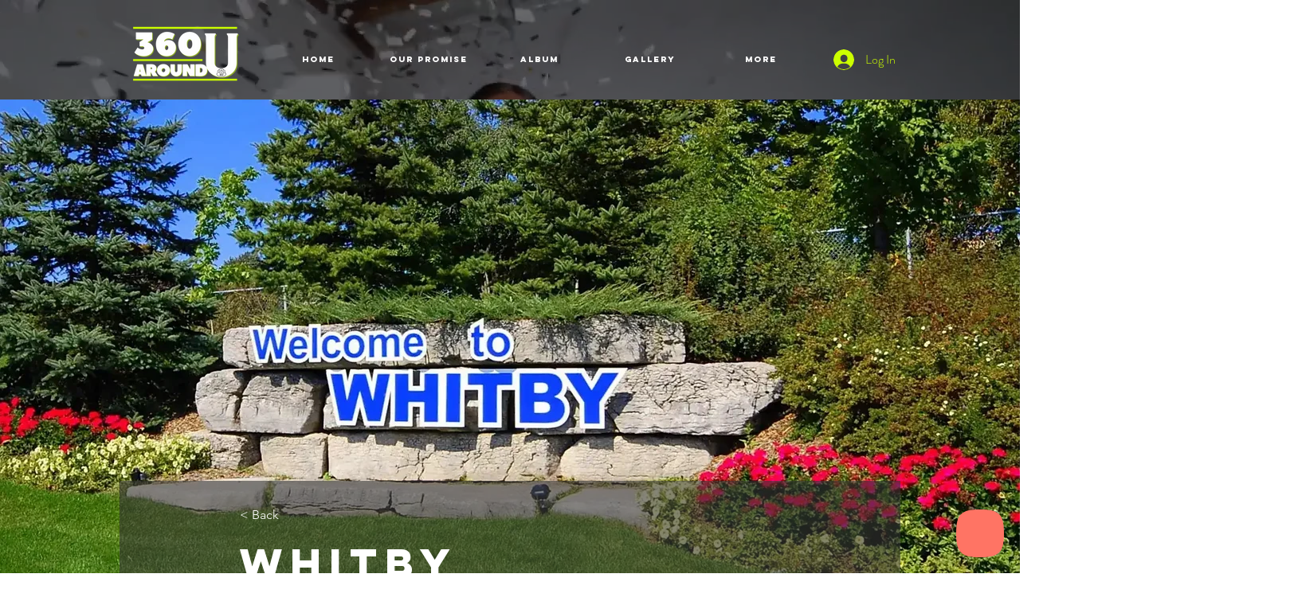

--- FILE ---
content_type: text/css
request_url: https://widgets.chayall.fr/css/chunk-6aacf3ea.css
body_size: 70
content:
.chawgt-channel__icon[data-v-5d97b620]{background-image:url(../img/abc.svg),-webkit-gradient(linear,left top,left bottom,from(#00f95d),to(#00b400));background-image:url(../img/abc.svg),linear-gradient(180deg,#00f95d,#00b400);background-size:110% 110%}

--- FILE ---
content_type: application/javascript
request_url: https://widgets.chayall.fr/js/chunk-5d1eb7e8.js
body_size: 8602
content:
(window["GbJsonP"]=window["GbJsonP"]||[]).push([["chunk-5d1eb7e8"],{"04d1":function(t,e,n){var r=n("342f"),o=r.match(/firefox\/(\d+)/i);t.exports=!!o&&+o[1]},"0538":function(t,e,n){"use strict";var r=n("e330"),o=n("59ed"),i=n("861d"),a=n("1a2d"),c=n("f36a"),s=n("40d5"),u=Function,f=r([].concat),l=r([].join),h={},d=function(t,e,n){if(!a(h,e)){for(var r=[],o=0;o<e;o++)r[o]="a["+o+"]";h[e]=u("C,a","return new C("+l(r,",")+")")}return h[e](t,n)};t.exports=s?u.bind:function(t){var e=o(this),n=e.prototype,r=c(arguments,1),a=function(){var n=f(r,c(arguments));return this instanceof a?d(e,n.length,n):e.apply(t,n)};return i(n)&&(a.prototype=n),a}},"0653":function(t,e,n){"use strict";n("1676")},"083a":function(t,e,n){"use strict";var r=n("0d51"),o=TypeError;t.exports=function(t,e){if(!delete t[e])throw o("Cannot delete property "+r(e)+" of "+r(t))}},"129f":function(t,e){t.exports=Object.is||function(t,e){return t===e?0!==t||1/t===1/e:t!=t&&e!=e}},1676:function(t,e,n){},"1b40":function(t,e,n){"use strict";n.d(e,"a",(function(){return j})),n.d(e,"d",(function(){return r["default"]})),n.d(e,"b",(function(){return C})),n.d(e,"c",(function(){return R})),n.d(e,"e",(function(){return M}));var r=n("2b0e");
/**
  * vue-class-component v7.2.6
  * (c) 2015-present Evan You
  * @license MIT
  */function o(t){return o="function"===typeof Symbol&&"symbol"===typeof Symbol.iterator?function(t){return typeof t}:function(t){return t&&"function"===typeof Symbol&&t.constructor===Symbol&&t!==Symbol.prototype?"symbol":typeof t},o(t)}function i(t,e,n){return e in t?Object.defineProperty(t,e,{value:n,enumerable:!0,configurable:!0,writable:!0}):t[e]=n,t}function a(t){return c(t)||s(t)||u()}function c(t){if(Array.isArray(t)){for(var e=0,n=new Array(t.length);e<t.length;e++)n[e]=t[e];return n}}function s(t){if(Symbol.iterator in Object(t)||"[object Arguments]"===Object.prototype.toString.call(t))return Array.from(t)}function u(){throw new TypeError("Invalid attempt to spread non-iterable instance")}function f(){return"undefined"!==typeof Reflect&&Reflect.defineMetadata&&Reflect.getOwnMetadataKeys}function l(t,e){h(t,e),Object.getOwnPropertyNames(e.prototype).forEach((function(n){h(t.prototype,e.prototype,n)})),Object.getOwnPropertyNames(e).forEach((function(n){h(t,e,n)}))}function h(t,e,n){var r=n?Reflect.getOwnMetadataKeys(e,n):Reflect.getOwnMetadataKeys(e);r.forEach((function(r){var o=n?Reflect.getOwnMetadata(r,e,n):Reflect.getOwnMetadata(r,e);n?Reflect.defineMetadata(r,o,t,n):Reflect.defineMetadata(r,o,t)}))}var d={__proto__:[]},p=d instanceof Array;function g(t){return function(e,n,r){var o="function"===typeof e?e:e.constructor;o.__decorators__||(o.__decorators__=[]),"number"!==typeof r&&(r=void 0),o.__decorators__.push((function(e){return t(e,n,r)}))}}function b(t){var e=o(t);return null==t||"object"!==e&&"function"!==e}function v(t,e){var n=e.prototype._init;e.prototype._init=function(){var e=this,n=Object.getOwnPropertyNames(t);if(t.$options.props)for(var r in t.$options.props)t.hasOwnProperty(r)||n.push(r);n.forEach((function(n){Object.defineProperty(e,n,{get:function(){return t[n]},set:function(e){t[n]=e},configurable:!0})}))};var r=new e;e.prototype._init=n;var o={};return Object.keys(r).forEach((function(t){void 0!==r[t]&&(o[t]=r[t])})),o}var w=["data","beforeCreate","created","beforeMount","mounted","beforeDestroy","destroyed","beforeUpdate","updated","activated","deactivated","render","errorCaptured","serverPrefetch"];function y(t){var e=arguments.length>1&&void 0!==arguments[1]?arguments[1]:{};e.name=e.name||t._componentTag||t.name;var n=t.prototype;Object.getOwnPropertyNames(n).forEach((function(t){if("constructor"!==t)if(w.indexOf(t)>-1)e[t]=n[t];else{var r=Object.getOwnPropertyDescriptor(n,t);void 0!==r.value?"function"===typeof r.value?(e.methods||(e.methods={}))[t]=r.value:(e.mixins||(e.mixins=[])).push({data:function(){return i({},t,r.value)}}):(r.get||r.set)&&((e.computed||(e.computed={}))[t]={get:r.get,set:r.set})}})),(e.mixins||(e.mixins=[])).push({data:function(){return v(this,t)}});var o=t.__decorators__;o&&(o.forEach((function(t){return t(e)})),delete t.__decorators__);var a=Object.getPrototypeOf(t.prototype),c=a instanceof r["default"]?a.constructor:r["default"],s=c.extend(e);return O(s,t,c),f()&&l(s,t),s}var m={prototype:!0,arguments:!0,callee:!0,caller:!0};function O(t,e,n){Object.getOwnPropertyNames(e).forEach((function(r){if(!m[r]){var o=Object.getOwnPropertyDescriptor(t,r);if(!o||o.configurable){var i=Object.getOwnPropertyDescriptor(e,r);if(!p){if("cid"===r)return;var a=Object.getOwnPropertyDescriptor(n,r);if(!b(i.value)&&a&&a.value===i.value)return}0,Object.defineProperty(t,r,i)}}}))}function _(t){return"function"===typeof t?y(t):function(e){return y(e,t)}}_.registerHooks=function(t){w.push.apply(w,a(t))};var j=_,P=function(){for(var t=0,e=0,n=arguments.length;e<n;e++)t+=arguments[e].length;var r=Array(t),o=0;for(e=0;e<n;e++)for(var i=arguments[e],a=0,c=i.length;a<c;a++,o++)r[o]=i[a];return r},x=/\B([A-Z])/g,$=function(t){return t.replace(x,"-$1").toLowerCase()};function C(t){return function(e,n,r){var o=$(n),i=r.value;r.value=function(){for(var e=this,n=[],r=0;r<arguments.length;r++)n[r]=arguments[r];var a=function(r){var i=t||o;void 0===r?0===n.length?e.$emit(i):1===n.length?e.$emit(i,n[0]):e.$emit.apply(e,P([i],n)):(n.unshift(r),e.$emit.apply(e,P([i],n)))},c=i.apply(this,n);return E(c)?c.then(a):a(c),c}}}function E(t){return t instanceof Promise||t&&"function"===typeof t.then}var S="undefined"!==typeof Reflect&&"undefined"!==typeof Reflect.getMetadata;function A(t,e,n){if(S&&!Array.isArray(t)&&"function"!==typeof t&&!t.hasOwnProperty("type")&&"undefined"===typeof t.type){var r=Reflect.getMetadata("design:type",e,n);r!==Object&&(t.type=r)}}function R(t){return void 0===t&&(t={}),function(e,n){A(t,e,n),g((function(e,n){(e.props||(e.props={}))[n]=t}))(e,n)}}function M(t,e){void 0===e&&(e={});var n=e.deep,r=void 0!==n&&n,o=e.immediate,i=void 0!==o&&o;return g((function(e,n){"object"!==typeof e.watch&&(e.watch=Object.create(null));var o=e.watch;"object"!==typeof o[t]||Array.isArray(o[t])?"undefined"===typeof o[t]&&(o[t]=[]):o[t]=[o[t]],o[t].push({handler:n,deep:r,immediate:i})}))}},"262e":function(t,e,n){"use strict";n.d(e,"a",(function(){return o}));n("d9e2"),n("131a");function r(t,e){return r=Object.setPrototypeOf?Object.setPrototypeOf.bind():function(t,e){return t.__proto__=e,t},r(t,e)}function o(t,e){if("function"!==typeof e&&null!==e)throw new TypeError("Super expression must either be null or a function");t.prototype=Object.create(e&&e.prototype,{constructor:{value:t,writable:!0,configurable:!0}}),Object.defineProperty(t,"prototype",{writable:!1}),e&&r(t,e)}},2877:function(t,e,n){"use strict";function r(t,e,n,r,o,i,a,c){var s,u="function"===typeof t?t.options:t;if(e&&(u.render=e,u.staticRenderFns=n,u._compiled=!0),r&&(u.functional=!0),i&&(u._scopeId="data-v-"+i),a?(s=function(t){t=t||this.$vnode&&this.$vnode.ssrContext||this.parent&&this.parent.$vnode&&this.parent.$vnode.ssrContext,t||"undefined"===typeof __VUE_SSR_CONTEXT__||(t=__VUE_SSR_CONTEXT__),o&&o.call(this,t),t&&t._registeredComponents&&t._registeredComponents.add(a)},u._ssrRegister=s):o&&(s=c?function(){o.call(this,(u.functional?this.parent:this).$root.$options.shadowRoot)}:o),s)if(u.functional){u._injectStyles=s;var f=u.render;u.render=function(t,e){return s.call(e),f(t,e)}}else{var l=u.beforeCreate;u.beforeCreate=l?[].concat(l,s):[s]}return{exports:t,options:u}}n.d(e,"a",(function(){return r}))},"2caf":function(t,e,n){"use strict";n.d(e,"a",(function(){return s}));n("4ae1"),n("d3b7"),n("f8c9"),n("131a"),n("3410");function r(t){return r=Object.setPrototypeOf?Object.getPrototypeOf.bind():function(t){return t.__proto__||Object.getPrototypeOf(t)},r(t)}function o(){if("undefined"===typeof Reflect||!Reflect.construct)return!1;if(Reflect.construct.sham)return!1;if("function"===typeof Proxy)return!0;try{return Boolean.prototype.valueOf.call(Reflect.construct(Boolean,[],(function(){}))),!0}catch(t){return!1}}n("d9e2");var i=n("53ca");function a(t){if(void 0===t)throw new ReferenceError("this hasn't been initialised - super() hasn't been called");return t}function c(t,e){if(e&&("object"===Object(i["a"])(e)||"function"===typeof e))return e;if(void 0!==e)throw new TypeError("Derived constructors may only return object or undefined");return a(t)}function s(t){var e=o();return function(){var n,o=r(t);if(e){var i=r(this).constructor;n=Reflect.construct(o,arguments,i)}else n=o.apply(this,arguments);return c(this,n)}}},"4ae1":function(t,e,n){var r=n("23e7"),o=n("d066"),i=n("2ba4"),a=n("0538"),c=n("5087"),s=n("825a"),u=n("861d"),f=n("7c73"),l=n("d039"),h=o("Reflect","construct"),d=Object.prototype,p=[].push,g=l((function(){function t(){}return!(h((function(){}),[],t)instanceof t)})),b=!l((function(){h((function(){}))})),v=g||b;r({target:"Reflect",stat:!0,forced:v,sham:v},{construct:function(t,e){c(t),s(e);var n=arguments.length<3?t:c(arguments[2]);if(b&&!g)return h(t,e,n);if(t==n){switch(e.length){case 0:return new t;case 1:return new t(e[0]);case 2:return new t(e[0],e[1]);case 3:return new t(e[0],e[1],e[2]);case 4:return new t(e[0],e[1],e[2],e[3])}var r=[null];return i(p,r,e),new(i(a,t,r))}var o=n.prototype,l=f(u(o)?o:d),v=i(t,l,e);return u(v)?v:l}})},"4de4":function(t,e,n){"use strict";var r=n("23e7"),o=n("b727").filter,i=n("1dde"),a=i("filter");r({target:"Array",proto:!0,forced:!a},{filter:function(t){return o(this,t,arguments.length>1?arguments[1]:void 0)}})},"4e82":function(t,e,n){"use strict";var r=n("23e7"),o=n("e330"),i=n("59ed"),a=n("7b0b"),c=n("07fa"),s=n("083a"),u=n("577e"),f=n("d039"),l=n("addb"),h=n("a640"),d=n("04d1"),p=n("d998"),g=n("2d00"),b=n("512c"),v=[],w=o(v.sort),y=o(v.push),m=f((function(){v.sort(void 0)})),O=f((function(){v.sort(null)})),_=h("sort"),j=!f((function(){if(g)return g<70;if(!(d&&d>3)){if(p)return!0;if(b)return b<603;var t,e,n,r,o="";for(t=65;t<76;t++){switch(e=String.fromCharCode(t),t){case 66:case 69:case 70:case 72:n=3;break;case 68:case 71:n=4;break;default:n=2}for(r=0;r<47;r++)v.push({k:e+r,v:n})}for(v.sort((function(t,e){return e.v-t.v})),r=0;r<v.length;r++)e=v[r].k.charAt(0),o.charAt(o.length-1)!==e&&(o+=e);return"DGBEFHACIJK"!==o}})),P=m||!O||!_||!j,x=function(t){return function(e,n){return void 0===n?-1:void 0===e?1:void 0!==t?+t(e,n)||0:u(e)>u(n)?1:-1}};r({target:"Array",proto:!0,forced:P},{sort:function(t){void 0!==t&&i(t);var e=a(this);if(j)return void 0===t?w(e):w(e,t);var n,r,o=[],u=c(e);for(r=0;r<u;r++)r in e&&y(o,e[r]);l(o,x(t)),n=o.length,r=0;while(r<n)e[r]=o[r++];while(r<u)s(e,r++);return e}})},"4f9c":function(t,e,n){"use strict";n.r(e);n("b0c0");var r=function(){var t=this,e=t._self._c;return t.isHidden?t._e():e("div",{ref:"widget",staticClass:"chawgt",class:t.classes},[e("squircle",{attrs:{clss:"chawgt-widget-squircle"}}),e("CTA",{attrs:{label:t.label}}),e("main-button",{style:t.getStyle(0)}),t._l(t.channels,(function(n,r){return e("div",{key:n.name,staticClass:"chawgt-widget-item",class:{"chawgt-widget-webchat":"web_chat"===n.name},style:t.getStyle(r)},["web_chat"===n.name?e("div",{staticClass:"chawgt-widget-chatbox"},[e("channel",{attrs:{channel:{name:"chatbox"},id:"chawgt-widget-chatbox"}})],1):t._e(),e("channel",{attrs:{channel:n,params:t.params}})],1)}))],2)},o=[],i=(n("4de4"),n("d3b7"),n("4e82"),n("ac1f"),n("841c"),n("99af"),n("159b"),n("b1b6")),a=function(){var t=this,e=t._self._c;return e("div",{staticClass:"chawgt-cta-wrapper"},[e("transition",{attrs:{name:"fade"}},[t.isVisible?e("div",{staticClass:"chawgt-cta",style:t.style},[t._v(" "+t._s(t.label)+" ")]):t._e()])],1)},c=[],s={name:"CTA",props:{label:{type:String,required:!1}},data:function(){return{isVisible:!1}},computed:{style:function(){var t="left"===this.widgetPosition?"left":"right";return"".concat(t,": ").concat(this.widgetOffset.x+80,"px;\n              bottom: ").concat(this.widgetOffset.y,"px")},widgetOffset:function(){return this.$store.getters.widgetOffset},widgetPosition:function(){return this.$store.getters.widgetPosition}},created:function(){var t=this,e="chawgt-cta-shown-".concat(this.$store.getters.account);""===this.label||!0!==this.$store.getters.needCta||window.sessionStorage.getItem(e)&&!this.$store.getters.forceCtaDisplay||(window.setTimeout((function(){t.isVisible=!0,window.sessionStorage.setItem(e,"true")}),1e3*this.$store.getters.showCtaDelay),window.setTimeout((function(){t.isVisible=!1}),1e3*this.$store.getters.hideCtaDelay))}},u=s,f=(n("a5be"),n("2877")),l=Object(f["a"])(u,a,c,!1,null,"20ed1aee",null),h=l.exports,d=function(){var t=this,e=t._self._c;return e("div",[e("squircle",{attrs:{clss:"chawgt-main-button"}}),e("div",{staticClass:"chawgt-main-button",class:t.getClass(),style:t.style,on:{click:t.toggle}},["shown"===t.$store.getters.state?e("svg",{attrs:{xmlns:"http://www.w3.org/2000/svg",viewBox:"0 0 24 24",fill:"white",width:"36px",height:"48px"}},[e("path",{attrs:{d:"M0 0h24v24H0V0z",fill:"none"}}),e("path",{attrs:{d:"M7.41 8.59L12 13.17l4.59-4.58L18 10l-6 6-6-6 1.41-1.41z"}})]):t._e(),"webchat"===t.$store.getters.state?e("svg",{attrs:{xmlns:"http://www.w3.org/2000/svg",viewBox:"0 0 24 24",fill:"white",width:"36px",height:"48px"}},[e("path",{attrs:{d:"M0 0h24v24H0V0z",fill:"none"}}),e("path",{attrs:{d:"M15.41 16.59L10.83 12l4.58-4.59L14 6l-6 6 6 6 1.41-1.41z"}})]):t._e()])],1)},p=[],g=n("97ac"),b=function(){var t=this,e=t._self._c;return e("svg",{class:t.clss},[e("defs",[e("clipPath",{attrs:{id:"squircle",clipPathUnits:"objectBoundingBox"}},[e("path",{attrs:{d:"M .5 0 C .1 0 0 .1 0 .5 0 .9 .1 1 .5 1 .9 1 1 .9 1 .5 1 .1 .9 0 .5 0 Z"}})])])])},v=[],w={name:"MainButton",props:{clss:{type:String,required:!0}}},y=w,m=Object(f["a"])(y,b,v,!1,null,null,null),O=m.exports,_={name:"MainButton",components:{Squircle:O},computed:{style:function(){var t="left"===this.widgetPosition?"left":"right",e="".concat(t,": ").concat(this.widgetOffset.x,"px;\n                    bottom: ").concat(this.widgetOffset.y,"px;\n                    background-color: ").concat(this.widgetColor);return this.widgetLogo&&(e+="; background-image: url(".concat(this.widgetLogo,")")),e},webchatStep:function(){return this.$store.getters["webchat/step"]},widgetColor:function(){return this.$store.getters.widgetColor},widgetLogo:function(){return this.$store.getters.widgetLogo},widgetOffset:function(){return this.$store.getters.widgetOffset},widgetPosition:function(){return this.$store.getters.widgetPosition}},methods:{getClass:function(){var t="chawgt-main-closed";return"shown"===this.$store.getters.state?t="chawgt-main-open":"webchat"===this.$store.getters.state&&(t="chawgt-main-back"),t},toggle:function(){var t=this;this.$store.commit("setNeedCta",!1),"shown"===this.$store.getters.state?(g["a"].storeGuest("close",this.$store.getters.account,"on"),this.$store.commit("setState","hidden")):"back"===this.$store.getters.state?this.$store.commit("setState","shown"):(this.$store.commit("setState","shown"),this.$store.commit("webchat/updateStep","button")),document.querySelectorAll(".chawgt-widget-item").forEach((function(e){"shown"===t.$store.getters.state||"back"===t.$store.getters.state?(e.classList.add("chawgt-show"),e.classList.remove("chawgt-hide")):"hidden"===t.$store.getters.state&&(e.classList.add("chawgt-hide"),e.classList.remove("chawgt-show"))}))}},watch:{webchatStep:function(t,e){"chatbox"===t?this.$store.commit("setState","webchat"):"button"===t&&"chatbox"===e&&this.$store.commit("setState","shown")}},created:function(){var t=this,e=this.$store.getters.autoOpen,n=g["a"].readGuest("close",this.$store.getters.account),r=(this.$store.getters.channels||[]).some((function(t){return"web_chat"===t.name&&g["a"].readGuest("guest",t.settings.bot_identifier,!0)}));null===n&&(r?this.$nextTick((function(){t.toggle()})):null!==e&&e>0&&window.setTimeout((function(){"hidden"===t.$store.getters.state&&t.toggle()}),1e3*e))}},j=_,P=(n("baae"),Object(f["a"])(j,d,p,!1,null,"bf9741cc",null)),x=P.exports,$={name:"AppV2",components:{Channel:i["default"],CTA:h,MainButton:x,Squircle:O},data:function(){return{channelsOrder:["whatsapp","messenger","abc","googlebm","telegram","web_chat"],params:{is_open:this.$store.getters.isOpen,httpUrl:"https://core.chayall.fr/api",uploadUrl:"https://uploads.chayall.fr",uploadSize:parseInt("5242880",10),windowUrl:Object({VUE_APP_BACKEND_URL:"https://core.chayall.fr/api",VUE_APP_UPLOAD_URL:"https://uploads.chayall.fr",VUE_APP_BACKEND_WS:"wss://bot.chayall.fr/asgi/chats/guests/v1",VUE_APP_FRONT_URL:"https://widgets.chayall.fr",NODE_ENV:"production",VUE_APP_UPLOAD_MAX_SIZE:"5242880",BASE_URL:"https://widgets.chayall.fr/"}).VUE_APP_WINDOW_URL,wsUrl:"wss://bot.chayall.fr/asgi/chats/guests/v1"}}},computed:{channels:function(){var t=this,e=(this.$store.getters.channels||[]).filter((function(e){return t.isEnabled(e)}));return e.sort((function(e,n){return t.channelsOrder.indexOf(e.name)<t.channelsOrder.indexOf(n.name)?1:-1}))},classes:function(){var t={};return"left"===this.position&&(t["chawgt-position-left"]=!0),t},label:function(){return this.$store.getters.cta},isHidden:function(){return!0===this.$store.getters.isHidden||!1===this.$store.getters.isOpen||0===this.channels.length},offset:function(){return this.$store.getters.widgetOffset},position:function(){return this.$store.getters.widgetPosition}},methods:{isEnabled:function(t){return"abc"===t.name?!0===this.$store.getters.ua.isMobile&&this.$store.getters.ua.device.search(/iPhone|iPad/)>-1||!1===this.$store.getters.ua.isMobile&&this.$store.getters.ua.device.indexOf("Mac")>-1:"googlebm"!==t.name||!0===this.$store.getters.ua.isMobile},getStyle:function(t){var e=window.innerWidth>640?68:48,n=(t+1)*e+7,r="left"===this.position?"left":"right";return"bottom: ".concat(n+this.offset.y,"px; ").concat(r,": ").concat(this.offset.x,"px")},onResize:function(){var t=this;this.$el.querySelectorAll(".chawgt-widget-item").forEach((function(e,n){e.style=t.getStyle(n)}))}},created:function(){window.addEventListener("resize",this.onResize)}},C=$,E=(n("70f9"),Object(f["a"])(C,r,o,!1,null,null,null));e["default"]=E.exports},"512c":function(t,e,n){var r=n("342f"),o=r.match(/AppleWebKit\/(\d+)\./);t.exports=!!o&&+o[1]},"70f9":function(t,e,n){"use strict";n("d94a")},"841c":function(t,e,n){"use strict";var r=n("c65b"),o=n("d784"),i=n("825a"),a=n("1d80"),c=n("129f"),s=n("577e"),u=n("dc4a"),f=n("14c3");o("search",(function(t,e,n){return[function(e){var n=a(this),o=void 0==e?void 0:u(e,t);return o?r(o,e,n):new RegExp(e)[t](s(n))},function(t){var r=i(this),o=s(t),a=n(e,r,o);if(a.done)return a.value;var u=r.lastIndex;c(u,0)||(r.lastIndex=0);var l=f(r,o);return c(r.lastIndex,u)||(r.lastIndex=u),null===l?-1:l.index}]}))},"9ab4":function(t,e,n){"use strict";n.d(e,"a",(function(){return r}));function r(t,e,n,r){var o,i=arguments.length,a=i<3?e:null===r?r=Object.getOwnPropertyDescriptor(e,n):r;if("object"===typeof Reflect&&"function"===typeof Reflect.decorate)a=Reflect.decorate(t,e,n,r);else for(var c=t.length-1;c>=0;c--)(o=t[c])&&(a=(i<3?o(a):i>3?o(e,n,a):o(e,n))||a);return i>3&&a&&Object.defineProperty(e,n,a),a}},a5be:function(t,e,n){"use strict";n("e3e8")},addb:function(t,e,n){var r=n("4dae"),o=Math.floor,i=function(t,e){var n=t.length,s=o(n/2);return n<8?a(t,e):c(t,i(r(t,0,s),e),i(r(t,s),e),e)},a=function(t,e){var n,r,o=t.length,i=1;while(i<o){r=i,n=t[i];while(r&&e(t[r-1],n)>0)t[r]=t[--r];r!==i++&&(t[r]=n)}return t},c=function(t,e,n,r){var o=e.length,i=n.length,a=0,c=0;while(a<o||c<i)t[a+c]=a<o&&c<i?r(e[a],n[c])<=0?e[a++]:n[c++]:a<o?e[a++]:n[c++];return t};t.exports=i},b1b6:function(t,e,n){"use strict";n.r(e);var r=function(){var t=this,e=t._self._c;t._self._setupProxy;return e(t.component,{tag:"component",staticClass:"chawgt-channel",attrs:{channel:t.channel}})},o=[];n("b64b"),n("a4d3"),n("4de4"),n("d3b7"),n("e439"),n("159b"),n("dbb4");function i(t,e,n){return e in t?Object.defineProperty(t,e,{value:n,enumerable:!0,configurable:!0,writable:!0}):t[e]=n,t}function a(t,e){var n=Object.keys(t);if(Object.getOwnPropertySymbols){var r=Object.getOwnPropertySymbols(t);e&&(r=r.filter((function(e){return Object.getOwnPropertyDescriptor(t,e).enumerable}))),n.push.apply(n,r)}return n}function c(t){for(var e=1;e<arguments.length;e++){var n=null!=arguments[e]?arguments[e]:{};e%2?a(Object(n),!0).forEach((function(e){i(t,e,n[e])})):Object.getOwnPropertyDescriptors?Object.defineProperties(t,Object.getOwnPropertyDescriptors(n)):a(Object(n)).forEach((function(e){Object.defineProperty(t,e,Object.getOwnPropertyDescriptor(n,e))}))}return t}var s=n("d4ec"),u=n("bee2"),f=n("262e"),l=n("2caf"),h=(n("3ca3"),n("ddb0"),n("b0c0"),n("9ab4")),d=n("1b40"),p=function(t){Object(f["a"])(r,t);var e=Object(l["a"])(r);function r(){var t;return Object(s["a"])(this,r),t=e.apply(this,arguments),t.component=null,t}return Object(u["a"])(r,[{key:"loadComponent",value:function(t){return function(){return n("f144")("./".concat(t,".vue"))}}},{key:"created",value:function(){if("abc"===this.channel.name)this.component=this.loadComponent("Abc");else if("googlebm"===this.channel.name)this.component=this.loadComponent("GoogleBM");else if("messenger"===this.channel.name)this.component=this.loadComponent("Messenger");else if("telegram"===this.channel.name)this.component=this.loadComponent("Telegram");else if("web_chat"===this.channel.name){var t=c({settings:this.channel.settings},this.params);this.$store.commit("webchat/initial",t),this.component=this.loadComponent("WebChat")}else if("chatbox"===this.channel.name){if(this.params){var e=c({settings:this.channel.settings},this.params);this.$store.commit("webchat/initial",e)}this.component=this.loadComponent("Chatbox")}else"whatsapp"===this.channel.name&&(this.component=this.loadComponent("WhatsApp"))}}]),r}(d["d"]);Object(h["a"])([Object(d["c"])()],p.prototype,"channel",void 0),Object(h["a"])([Object(d["c"])()],p.prototype,"params",void 0),p=Object(h["a"])([d["a"]],p);var g=p,b=g,v=(n("0653"),n("2877")),w=Object(v["a"])(b,r,o,!1,null,"a14fe1ce",null);e["default"]=w.exports},b64b:function(t,e,n){var r=n("23e7"),o=n("7b0b"),i=n("df75"),a=n("d039"),c=a((function(){i(1)}));r({target:"Object",stat:!0,forced:c},{keys:function(t){return i(o(t))}})},baae:function(t,e,n){"use strict";n("f0a4")},bee2:function(t,e,n){"use strict";function r(t,e){for(var n=0;n<e.length;n++){var r=e[n];r.enumerable=r.enumerable||!1,r.configurable=!0,"value"in r&&(r.writable=!0),Object.defineProperty(t,r.key,r)}}function o(t,e,n){return e&&r(t.prototype,e),n&&r(t,n),Object.defineProperty(t,"prototype",{writable:!1}),t}n.d(e,"a",(function(){return o}))},d4ec:function(t,e,n){"use strict";n.d(e,"a",(function(){return r}));n("d9e2");function r(t,e){if(!(t instanceof e))throw new TypeError("Cannot call a class as a function")}},d94a:function(t,e,n){},d998:function(t,e,n){var r=n("342f");t.exports=/MSIE|Trident/.test(r)},dbb4:function(t,e,n){var r=n("23e7"),o=n("83ab"),i=n("56ef"),a=n("fc6a"),c=n("06cf"),s=n("8418");r({target:"Object",stat:!0,sham:!o},{getOwnPropertyDescriptors:function(t){var e,n,r=a(t),o=c.f,u=i(r),f={},l=0;while(u.length>l)n=o(r,e=u[l++]),void 0!==n&&s(f,e,n);return f}})},e3e8:function(t,e,n){},e439:function(t,e,n){var r=n("23e7"),o=n("d039"),i=n("fc6a"),a=n("06cf").f,c=n("83ab"),s=o((function(){a(1)})),u=!c||s;r({target:"Object",stat:!0,forced:u,sham:!c},{getOwnPropertyDescriptor:function(t,e){return a(i(t),e)}})},f0a4:function(t,e,n){},f144:function(t,e,n){var r={"./Abc.vue":["03ea","chunk-6aacf3ea"],"./Channel.vue":["b1b6"],"./Chatbox.vue":["ae0d","chunk-ba6f43d6"],"./GoogleBM.vue":["5964","chunk-66b0dd6a"],"./Messenger.vue":["cf12","chunk-3e8ecd32"],"./Telegram.vue":["2562","chunk-23d6a13a"],"./WebChat.vue":["9e9c","chunk-56e0b334"],"./WhatsApp.vue":["f4fc","chunk-e6256c6c"]};function o(t){if(!n.o(r,t))return Promise.resolve().then((function(){var e=new Error("Cannot find module '"+t+"'");throw e.code="MODULE_NOT_FOUND",e}));var e=r[t],o=e[0];return Promise.all(e.slice(1).map(n.e)).then((function(){return n(o)}))}o.keys=function(){return Object.keys(r)},o.id="f144",t.exports=o},f8c9:function(t,e,n){var r=n("23e7"),o=n("da84"),i=n("d44e");r({global:!0},{Reflect:{}}),i(o.Reflect,"Reflect",!0)}}]);
//# sourceMappingURL=chunk-5d1eb7e8.js.map

--- FILE ---
content_type: application/javascript
request_url: https://widgets.chayall.fr/js/chayall.js
body_size: 96400
content:
(function(t){function e(e){for(var n,r,o=e[0],a=e[1],s=0,c=[];s<o.length;s++)r=o[s],Object.prototype.hasOwnProperty.call(i,r)&&i[r]&&c.push(i[r][0]),i[r]=0;for(n in a)Object.prototype.hasOwnProperty.call(a,n)&&(t[n]=a[n]);f&&f(e);while(c.length)c.shift()()}var n={},r={chayall:0},i={chayall:0};function o(t){return a.p+"js/"+({"component-emoji":"component-emoji"}[t]||t)+".js"}function a(e){if(n[e])return n[e].exports;var r=n[e]={i:e,l:!1,exports:{}};return t[e].call(r.exports,r,r.exports,a),r.l=!0,r.exports}a.e=function(t){var e=[],n={"chunk-5d1eb7e8":1,"chunk-613fcf16":1,"chunk-23d6a13a":1,"chunk-3e8ecd32":1,"chunk-56e0b334":1,"chunk-66b0dd6a":1,"chunk-6aacf3ea":1,"chunk-ba6f43d6":1,"chunk-e6256c6c":1,"component-emoji":1};r[t]?e.push(r[t]):0!==r[t]&&n[t]&&e.push(r[t]=new Promise((function(e,n){for(var i="css/"+({"component-emoji":"component-emoji"}[t]||t)+".css",o=a.p+i,s=document.getElementsByTagName("link"),c=0;c<s.length;c++){var u=s[c],f=u.getAttribute("data-href")||u.getAttribute("href");if("stylesheet"===u.rel&&(f===i||f===o))return e()}var l=document.getElementsByTagName("style");for(c=0;c<l.length;c++){u=l[c],f=u.getAttribute("data-href");if(f===i||f===o)return e()}var d=document.createElement("link");d.rel="stylesheet",d.type="text/css",d.onload=e,d.onerror=function(e){var i=e&&e.target&&e.target.src||o,a=new Error("Loading CSS chunk "+t+" failed.\n("+i+")");a.code="CSS_CHUNK_LOAD_FAILED",a.request=i,delete r[t],d.parentNode.removeChild(d),n(a)},d.href=o;var p=document.getElementsByTagName("head")[0];p.appendChild(d)})).then((function(){r[t]=0})));var s=i[t];if(0!==s)if(s)e.push(s[2]);else{var c=new Promise((function(e,n){s=i[t]=[e,n]}));e.push(s[2]=c);var u,f=document.createElement("script");f.charset="utf-8",f.timeout=120,a.nc&&f.setAttribute("nonce",a.nc),f.src=o(t);var l=new Error;u=function(e){f.onerror=f.onload=null,clearTimeout(d);var n=i[t];if(0!==n){if(n){var r=e&&("load"===e.type?"missing":e.type),o=e&&e.target&&e.target.src;l.message="Loading chunk "+t+" failed.\n("+r+": "+o+")",l.name="ChunkLoadError",l.type=r,l.request=o,n[1](l)}i[t]=void 0}};var d=setTimeout((function(){u({type:"timeout",target:f})}),12e4);f.onerror=f.onload=u,document.head.appendChild(f)}var p={"chunk-ba6f43d6":["component-emoji"]},h=p[t];return h&&h.forEach((function(t){if(void 0===i[t]){i[t]=null;var e=document.createElement("link");e.charset="utf-8",a.nc&&e.setAttribute("nonce",a.nc),e.rel="preload",e.as="script",e.href=o(t),document.head.appendChild(e)}})),Promise.all(e)},a.m=t,a.c=n,a.d=function(t,e,n){a.o(t,e)||Object.defineProperty(t,e,{enumerable:!0,get:n})},a.r=function(t){"undefined"!==typeof Symbol&&Symbol.toStringTag&&Object.defineProperty(t,Symbol.toStringTag,{value:"Module"}),Object.defineProperty(t,"__esModule",{value:!0})},a.t=function(t,e){if(1&e&&(t=a(t)),8&e)return t;if(4&e&&"object"===typeof t&&t&&t.__esModule)return t;var n=Object.create(null);if(a.r(n),Object.defineProperty(n,"default",{enumerable:!0,value:t}),2&e&&"string"!=typeof t)for(var r in t)a.d(n,r,function(e){return t[e]}.bind(null,r));return n},a.n=function(t){var e=t&&t.__esModule?function(){return t["default"]}:function(){return t};return a.d(e,"a",e),e},a.o=function(t,e){return Object.prototype.hasOwnProperty.call(t,e)},a.p="https://widgets.chayall.fr/",a.oe=function(t){throw console.error(t),t};var s=window["GbJsonP"]=window["GbJsonP"]||[],c=s.push.bind(s);s.push=e,s=s.slice();for(var u=0;u<s.length;u++)e(s[u]);var f=c;a(a.s=1)})({0:function(t,e){},"00ee":function(t,e,n){var r=n("b622"),i=r("toStringTag"),o={};o[i]="z",t.exports="[object z]"===String(o)},"01b4":function(t,e){var n=function(){this.head=null,this.tail=null};n.prototype={add:function(t){var e={item:t,next:null};this.head?this.tail.next=e:this.head=e,this.tail=e},get:function(){var t=this.head;if(t)return this.head=t.next,this.tail===t&&(this.tail=null),t.item}},t.exports=n},"027d":function(t,e,n){"use strict";var r=function(){var t={initTitle:document.title,currentTitle:null},e=function(e,n){var r=n||1e3;window.GbCmsTitleNotificationInterval||(t.currentTitle=document.title,window.GbCmsTitleNotificationInterval=window.setInterval((function(){document.title=t.currentTitle===document.title?e:t.currentTitle}),r))},n=function(){window.clearInterval(window.GbCmsTitleNotificationInterval),window.GbCmsTitleNotificationInterval=null,document.title=t.initTitle};return{on:e,off:n}};e["a"]=r},"0366":function(t,e,n){var r=n("e330"),i=n("59ed"),o=n("40d5"),a=r(r.bind);t.exports=function(t,e){return i(t),void 0===e?t:o?a(t,e):function(){return t.apply(e,arguments)}}},"057f":function(t,e,n){var r=n("c6b6"),i=n("fc6a"),o=n("241c").f,a=n("4dae"),s="object"==typeof window&&window&&Object.getOwnPropertyNames?Object.getOwnPropertyNames(window):[],c=function(t){try{return o(t)}catch(e){return a(s)}};t.exports.f=function(t){return s&&"Window"==r(t)?c(t):o(i(t))}},"0613":function(t,e,n){"use strict";n("ac1f"),n("5319"),n("b0c0"),n("99af");var r=n("2b0e"),i=n("2f62"),o=n("2b80"),a=n.n(o),s={account:null,autoOpen:null,channels:[],cta:"Bonjour, comment pouvons-nous vous aider ?",forceCtaDisplay:!1,hideCtaDelay:null,isOpen:!1,logo:null,name:"",needCta:!0,showCtaDelay:null,state:"hidden",ua:null,widgetAgents:[],widgetColor:"#FF7464",widgetLogo:null,widgetOffset:{x:20,y:20},widgetPosition:"right",widgetTitle:"",widgetSubtitle:"",isHidden:!1},c={account:function(t){return t.account},autoOpen:function(t){return t.autoOpen},channels:function(t){return t.channels},cta:function(t){return t.cta},forceCtaDisplay:function(t){return t.forceCtaDisplay},hideCtaDelay:function(t){return t.hideCtaDelay},isOpen:function(t){return t.isOpen},isMobile:function(t){return!!t.ua&&t.ua.isMobile},isWidgetColorLight:function(t){var e=t.widgetColor.replace(/^#/,""),n=parseInt(e[0]+e[1],16);return n+=parseInt(e[2]+e[3],16),n+=parseInt(e[4]+e[5],16),n>420},logo:function(t){return t.logo},name:function(t){return t.name},needCta:function(t){return t.needCta},showCtaDelay:function(t){return t.showCtaDelay},state:function(t){return t.state},ua:function(t){return t.ua},widgetAgents:function(t){return t.widgetAgents},widgetColor:function(t){return t.widgetColor},widgetLogo:function(t){return t.widgetLogo},widgetOffset:function(t){return t.widgetOffset},widgetPosition:function(t){return t.widgetPosition},widgetSubtitle:function(t){return t.widgetSubtitle},widgetTitle:function(t){return t.widgetTitle},isHidden:function(t){return t.isHidden}},u={initial:function(t,e){t.autoOpen=e.auto_open,t.cta=e.cta,t.forceCtaDisplay=e.force_cta_display,t.hideCtaDelay=e.hide_cta,t.isHidden=e.is_hidden,t.isOpen=e.is_open,t.logo=e.logo,t.name=e.name,t.showCtaDelay=e.show_cta,t.widgetAgents=e.widget_agents||[],t.widgetSubtitle=e.widget_subtitle,t.widgetTitle=e.widget_title,e.widget_color&&(t.widgetColor=e.widget_color),e.widget_logo&&(t.widgetLogo=e.widget_logo),(e.widget_offset_x||e.widget_offset_y)&&(t.widgetOffset={x:t.widgetOffset.x+(e.widget_offset_x||0),y:t.widgetOffset.y+(e.widget_offset_y||0)}),e.widget_position&&(t.widgetPosition=e.widget_position);var n=["mobile","tablet","wearable","embedded"],r=new a.a,i=r.getResult(),o=i.device.model||"PC",s=n.indexOf(i.device.type)>-1;t.ua={browser:i.browser.name,model:o,device:"".concat(o,"/").concat(i.os.name),language:window.navigator.language,isMobile:s}},setAccount:function(t,e){t.account=e},setChannels:function(t,e){t.channels=e},setNeedCta:function(t,e){t.needCta=e},setState:function(t,e){t.state=e}};r["default"].use(i["a"]);var f={getters:c,mutations:u,state:s,strict:!1};e["a"]=new i["a"].Store(f)},"06cf":function(t,e,n){var r=n("83ab"),i=n("c65b"),o=n("d1e7"),a=n("5c6c"),s=n("fc6a"),c=n("a04b"),u=n("1a2d"),f=n("0cfb"),l=Object.getOwnPropertyDescriptor;e.f=r?l:function(t,e){if(t=s(t),e=c(e),f)try{return l(t,e)}catch(n){}if(u(t,e))return a(!i(o.f,t,e),t[e])}},"07fa":function(t,e,n){var r=n("50c4");t.exports=function(t){return r(t.length)}},"0b42":function(t,e,n){var r=n("e8b5"),i=n("68ee"),o=n("861d"),a=n("b622"),s=a("species"),c=Array;t.exports=function(t){var e;return r(t)&&(e=t.constructor,i(e)&&(e===c||r(e.prototype))?e=void 0:o(e)&&(e=e[s],null===e&&(e=void 0))),void 0===e?c:e}},"0c47":function(t,e,n){var r=n("da84"),i=n("d44e");i(r.JSON,"JSON",!0)},"0cb2":function(t,e,n){var r=n("e330"),i=n("7b0b"),o=Math.floor,a=r("".charAt),s=r("".replace),c=r("".slice),u=/\$([$&'`]|\d{1,2}|<[^>]*>)/g,f=/\$([$&'`]|\d{1,2})/g;t.exports=function(t,e,n,r,l,d){var p=n+t.length,h=r.length,v=f;return void 0!==l&&(l=i(l),v=u),s(d,v,(function(i,s){var u;switch(a(s,0)){case"$":return"$";case"&":return t;case"`":return c(e,0,n);case"'":return c(e,p);case"<":u=l[c(s,1,-1)];break;default:var f=+s;if(0===f)return i;if(f>h){var d=o(f/10);return 0===d?i:d<=h?void 0===r[d-1]?a(s,1):r[d-1]+a(s,1):i}u=r[f-1]}return void 0===u?"":u}))}},"0cfb":function(t,e,n){var r=n("83ab"),i=n("d039"),o=n("cc12");t.exports=!r&&!i((function(){return 7!=Object.defineProperty(o("div"),"a",{get:function(){return 7}}).a}))},"0d51":function(t,e){var n=String;t.exports=function(t){try{return n(t)}catch(e){return"Object"}}},1:function(t,e,n){t.exports=n("cd49")},"107c":function(t,e,n){var r=n("d039"),i=n("da84"),o=i.RegExp;t.exports=r((function(){var t=o("(?<a>b)","g");return"b"!==t.exec("b").groups.a||"bc"!=="b".replace(t,"$<a>c")}))},1276:function(t,e,n){"use strict";var r=n("2ba4"),i=n("c65b"),o=n("e330"),a=n("d784"),s=n("44e7"),c=n("825a"),u=n("1d80"),f=n("4840"),l=n("8aa5"),d=n("50c4"),p=n("577e"),h=n("dc4a"),v=n("4dae"),g=n("14c3"),m=n("9263"),b=n("9f7f"),y=n("d039"),w=b.UNSUPPORTED_Y,_=4294967295,x=Math.min,k=[].push,O=o(/./.exec),S=o(k),C=o("".slice),E=!y((function(){var t=/(?:)/,e=t.exec;t.exec=function(){return e.apply(this,arguments)};var n="ab".split(t);return 2!==n.length||"a"!==n[0]||"b"!==n[1]}));a("split",(function(t,e,n){var o;return o="c"=="abbc".split(/(b)*/)[1]||4!="test".split(/(?:)/,-1).length||2!="ab".split(/(?:ab)*/).length||4!=".".split(/(.?)(.?)/).length||".".split(/()()/).length>1||"".split(/.?/).length?function(t,n){var o=p(u(this)),a=void 0===n?_:n>>>0;if(0===a)return[];if(void 0===t)return[o];if(!s(t))return i(e,o,t,a);var c,f,l,d=[],h=(t.ignoreCase?"i":"")+(t.multiline?"m":"")+(t.unicode?"u":"")+(t.sticky?"y":""),g=0,b=new RegExp(t.source,h+"g");while(c=i(m,b,o)){if(f=b.lastIndex,f>g&&(S(d,C(o,g,c.index)),c.length>1&&c.index<o.length&&r(k,d,v(c,1)),l=c[0].length,g=f,d.length>=a))break;b.lastIndex===c.index&&b.lastIndex++}return g===o.length?!l&&O(b,"")||S(d,""):S(d,C(o,g)),d.length>a?v(d,0,a):d}:"0".split(void 0,0).length?function(t,n){return void 0===t&&0===n?[]:i(e,this,t,n)}:e,[function(e,n){var r=u(this),a=void 0==e?void 0:h(e,t);return a?i(a,e,r,n):i(o,p(r),e,n)},function(t,r){var i=c(this),a=p(t),s=n(o,i,a,r,o!==e);if(s.done)return s.value;var u=f(i,RegExp),h=i.unicode,v=(i.ignoreCase?"i":"")+(i.multiline?"m":"")+(i.unicode?"u":"")+(w?"g":"y"),m=new u(w?"^(?:"+i.source+")":i,v),b=void 0===r?_:r>>>0;if(0===b)return[];if(0===a.length)return null===g(m,a)?[a]:[];var y=0,k=0,O=[];while(k<a.length){m.lastIndex=w?0:k;var E,T=g(m,w?C(a,k):a);if(null===T||(E=x(d(m.lastIndex+(w?k:0)),a.length))===y)k=l(a,k,h);else{if(S(O,C(a,y,k)),O.length===b)return O;for(var j=1;j<=T.length-1;j++)if(S(O,T[j]),O.length===b)return O;k=y=E}}return S(O,C(a,y)),O}]}),!E,w)},"131a":function(t,e,n){var r=n("23e7"),i=n("d2bb");r({target:"Object",stat:!0},{setPrototypeOf:i})},"13d2":function(t,e,n){var r=n("d039"),i=n("1626"),o=n("1a2d"),a=n("83ab"),s=n("5e77").CONFIGURABLE,c=n("8925"),u=n("69f3"),f=u.enforce,l=u.get,d=Object.defineProperty,p=a&&!r((function(){return 8!==d((function(){}),"length",{value:8}).length})),h=String(String).split("String"),v=t.exports=function(t,e,n){"Symbol("===String(e).slice(0,7)&&(e="["+String(e).replace(/^Symbol\(([^)]*)\)/,"$1")+"]"),n&&n.getter&&(e="get "+e),n&&n.setter&&(e="set "+e),(!o(t,"name")||s&&t.name!==e)&&(a?d(t,"name",{value:e,configurable:!0}):t.name=e),p&&n&&o(n,"arity")&&t.length!==n.arity&&d(t,"length",{value:n.arity});try{n&&o(n,"constructor")&&n.constructor?a&&d(t,"prototype",{writable:!1}):t.prototype&&(t.prototype=void 0)}catch(i){}var r=f(t);return o(r,"source")||(r.source=h.join("string"==typeof e?e:"")),t};Function.prototype.toString=v((function(){return i(this)&&l(this).source||c(this)}),"toString")},"14c3":function(t,e,n){var r=n("c65b"),i=n("825a"),o=n("1626"),a=n("c6b6"),s=n("9263"),c=TypeError;t.exports=function(t,e){var n=t.exec;if(o(n)){var u=r(n,t,e);return null!==u&&i(u),u}if("RegExp"===a(t))return r(s,t,e);throw c("RegExp#exec called on incompatible receiver")}},"14e5":function(t,e,n){"use strict";var r=n("23e7"),i=n("c65b"),o=n("59ed"),a=n("f069"),s=n("e667"),c=n("2266"),u=n("5eed");r({target:"Promise",stat:!0,forced:u},{all:function(t){var e=this,n=a.f(e),r=n.resolve,u=n.reject,f=s((function(){var n=o(e.resolve),a=[],s=0,f=1;c(t,(function(t){var o=s++,c=!1;f++,i(n,e,t).then((function(t){c||(c=!0,a[o]=t,--f||r(a))}),u)})),--f||r(a)}));return f.error&&u(f.value),n.promise}})},"159b":function(t,e,n){var r=n("da84"),i=n("fdbc"),o=n("785a"),a=n("17c2"),s=n("9112"),c=function(t){if(t&&t.forEach!==a)try{s(t,"forEach",a)}catch(e){t.forEach=a}};for(var u in i)i[u]&&c(r[u]&&r[u].prototype);c(o)},1626:function(t,e){t.exports=function(t){return"function"==typeof t}},"17c2":function(t,e,n){"use strict";var r=n("b727").forEach,i=n("a640"),o=i("forEach");t.exports=o?[].forEach:function(t){return r(this,t,arguments.length>1?arguments[1]:void 0)}},"19aa":function(t,e,n){var r=n("3a9b"),i=TypeError;t.exports=function(t,e){if(r(e,t))return t;throw i("Incorrect invocation")}},"1a2d":function(t,e,n){var r=n("e330"),i=n("7b0b"),o=r({}.hasOwnProperty);t.exports=Object.hasOwn||function(t,e){return o(i(t),e)}},"1ab2":function(t,e,n){var r=n("7bcc"),i=n("bc6c");function o(t,e){var n=new i(e);return n.process(t)}for(var a in e=t.exports=o,e.FilterCSS=i,r)e[a]=r[a];"undefined"!==typeof window&&(window.filterCSS=t.exports)},"1be4":function(t,e,n){var r=n("d066");t.exports=r("document","documentElement")},"1c7e":function(t,e,n){var r=n("b622"),i=r("iterator"),o=!1;try{var a=0,s={next:function(){return{done:!!a++}},return:function(){o=!0}};s[i]=function(){return this},Array.from(s,(function(){throw 2}))}catch(c){}t.exports=function(t,e){if(!e&&!o)return!1;var n=!1;try{var r={};r[i]=function(){return{next:function(){return{done:n=!0}}}},t(r)}catch(c){}return n}},"1cdc":function(t,e,n){var r=n("342f");t.exports=/(?:ipad|iphone|ipod).*applewebkit/i.test(r)},"1cdd":function(t,e,n){"use strict";var r=n("53ca"),i=n("c7eb"),o=n("1da1"),a=(n("99af"),n("b0c0"),n("ac1f"),n("466d"),n("5319"),n("fb6a"),n("d3b7"),n("159b"),n("e9c4"),n("2b0e")),s=n("a925"),c=n("2f62"),u=n("2b80"),f=n.n(u),l=n("b730"),d=n.n(l),p=n("5e38"),h=n.n(p),v=n("97ac"),g=n("9225"),m=n("027d");a["default"].use(c["a"]),a["default"].use(s["a"]);var b=Object(m["a"])(),y=new s["a"]({locale:"fr",fallbackLocale:"en",messages:g["a"]});e["a"]={namespaced:!0,state:{account:null,canType:!0,channel:null,color:"#015CF2",emojiPickerShown:!1,hasPoweredBy:!0,hsp:0,httpUrl:null,isAllowedToPush:!1,isLoaderGuest:!1,isLoaderSeen:!1,isOpen:!1,isUpload:!1,logo:null,messages:[],name:null,settings:{},step:"",ua:null,uploadUrl:null,uploadSize:null,userInfos:{message:""},windowUrl:null,wsIsOpen:!1,wsUrl:null},getters:{account:function(t){return t.account},canType:function(t){if(t.messages.length>0){var e=t.messages[t.messages.length-1].rich_content[t.messages[t.messages.length-1].rich_content.length-1];if("choice"===e.kind)return!1}return!0},channel:function(t){return t.channel},color:function(t){return t.color},hasPoweredBy:function(t){return t.hasPoweredBy},hsp:function(t){return t.hsp},httpUrl:function(t){return t.httpUrl},isAllowedToPush:function(t){return t.isAllowedToPush},isEmojiPickerShown:function(t){return t.emojiPickerShown},isLoaderGuest:function(t){return t.isLoaderGuest},isLoaderSeen:function(t){return t.isLoaderSeen},isOpen:function(t){return t.isOpen},isUpload:function(t){return t.isUpload},getBotMsgStyle:function(t){var e=t.color;return"color: ".concat(e,"; border: 1px solid ").concat(e," !important")},logo:function(t){return t.logo},messages:function(t){return t.messages},name:function(t){return t.name},settings:function(t){return t.settings},step:function(t){return t.step},ua:function(t){return t.ua},uploadUrl:function(t){return t.uploadUrl},uploadSize:function(t){return t.uploadSize},userMsg:function(t){return t.userInfos.message},windowUrl:function(t){return t.windowUrl},wsUrl:function(t){return t.wsUrl}},mutations:{initial:function(t,e){var n,r,i,o=e.settings.color,a=null;o.match(/^rgb/)?(o=o.match(/^rgba?\((\d+),\s*(\d+),\s*(\d+)(?:,\s*(\d+(?:\.\d+)?))?\)$/),n=o[1],r=o[2],i=o[3]):(o=+("0x"+o.slice(1).replace(o.length<5&&/./g,"$&$&")),n=o>>16,r=o>>8&255,i=255&o),a=Math.sqrt(n*n*.299+r*r*.587+i*i*.114),a<240&&(t.color=e.settings.color,t.hsp=a),t.logo=e.settings.logo,t.name=e.settings.name,t.isOpen=e.is_open,t.settings=e.settings,t.httpUrl=e.httpUrl,t.uploadUrl=e.uploadUrl,t.uploadSize=e.uploadSize,t.wsUrl=e.wsUrl,!1===e.settings.powered_by&&(t.hasPoweredBy=e.settings.powered_by);var s=["mobile","tablet","wearable","embedded"],c=new f.a,u=c.getResult(),l=u.device.model||"PC",d=s.indexOf(u.device.type)>-1;t.windowUrl=e.windowUrl||window.location.href,t.ua={browser:u.browser.name,model:l,device:"".concat(l,"/").concat(u.os.name),language:window.navigator.language,isMobile:d}},disablePreviousChoices:function(t){t.messages&&t.messages.forEach((function(t){t.richContent&&t.richContent.forEach((function(t){t.disabled=!0}))}))},setAccount:function(t,e){t.account=e},setChannel:function(t,e){t.channel=e},toggleUpload:function(t){t.isUpload=!t.isUpload},updateIsAllowedToPush:function(t,e){t.isAllowedToPush=e},updateCanType:function(t,e){t.canType=e},updateEmojiPickerShown:function(t,e){void 0===e&&(e=!t.emojiPickerShown),t.emojiPickerShown=e},updateLoader:function(t,e){t.isLoaderSeen=e},updateLoaderGuest:function(t,e){t.isLoaderGuest=e},updateMsg:function(t,e){t.messages.push(e)},updateStep:function(t,e){t.step=e},updateUserMsg:function(t,e){t.userInfos.message=e},updateWsIsOpen:function(t,e){t.wsIsOpen=e}},actions:{changeStep:function(t,e){var n=t.commit;t.state;n("updateStep",e.step)},checkPing:function(t,e){var n=t.dispatch,r=[];"history"in e.data?r=e.data.history:(r=e.data,!1===Array.isArray(r)&&(r=[r])),r.forEach((function(t){null!==t.rich_content&&void 0!==t.rich_content&&t.rich_content.forEach((function(t){"ping"===t.kind&&window.setTimeout((function(){n({type:"sendMsg",content:"pong",richContent:{kind:"pong"}})}),2e3)}))}))},handleMessages:function(t,e){t.commit;var n=t.dispatch,r=t.state,i=JSON.parse(e.data.data);if("join"===i.cmd){var o=i.guest;v["a"].storeGuest("guest",r.settings.bot_identifier,o)}"join"!==i.cmd&&("event"!==i.cmd||"message"!==i.kind&&"bot_msg"!==i.kind&&"gbagent_msg"!==i.kind&&"guest_msg"!==i.kind&&"zencall"!==i.kind&&"form"!==i.kind&&"action"!==i.kind&&"formerror"!==i.kind&&"zencallerror"!==i.kind)||n("loopMsgs",i),n({type:"checkPing",data:i})},loopMsgs:function(t,e){var n=t.commit,r=t.state;n("updateLoader",!0);var a=0,s=function t(e){c(e[a],(function(){a++,a<e.length?t(e):n("updateLoader",!1)}))},c=function(){var t=Object(o["a"])(Object(i["a"])().mark((function t(o,s){return Object(i["a"])().wrap((function(t){while(1)switch(t.prev=t.next){case 0:n("updateLoaderGuest",o&&"guest_msg"===o.kind),window.setTimeout((function(){if(o&&("message"===o.kind||"bot_msg"===o.kind||"gbagent_msg"===o.kind||"guest_msg"===o.kind)){var t=Object.assign({},o);null===t.rich_content?n("updateLoader",!1):(t.rich_content.forEach((function(n){var i=null;void 0!==n.input_type&&(i=n.input_type),r.inputTypeTooltip=i;var s=null;void 0!==n.help_text&&(s=n.help_text),r.helpText=s;var c=!1;void 0!==e.history&&a<e.history.length-1&&(c=!0),n.disabled=c,n.itemId=t.uuid,n.from=o.from})),n("updateMsg",t))}void 0!==o&&(r.lastEventId=o.msg_id),void 0!==s?s():n("updateLoader",!1)}),50);case 2:case"end":return t.stop()}}),t)})));return function(e,n){return t.apply(this,arguments)}}();void 0!==e.history?s(e.history):c(e)},initWebsocket:function(t){var e=t.commit,n=t.state,r=t.dispatch,i=t.getters;!1===n.wsIsOpen&&(this._vm.$socket.open(n.wsUrl),this._vm.$socket.onopen=function(t){var e={cmd:"join",url:n.windowUrl,chat:n.settings.bot_identifier,guest:v["a"].readGuest("guest",n.settings.bot_identifier),lastevent:null,infos:{language:n.ua.language,device:n.ua.device,browser:n.ua.browser,origin:n.windowUrl}};this.send(JSON.stringify(e))},this._vm.$socket.onmessage=function(t,e,n){if(r({type:"webchat/handleMessages",data:t},{root:!0}),!0===i.isAllowedToPush){b.on("📫 ".concat(y.t("doc_title_new_msg")),1e3);var o=JSON.parse(t.data);!("history"in o)&&"rich_content"in o&&null!==o.rich_content&&o.rich_content.length>0&&"txt"in o.rich_content[0]&&d.a.create(o.rich_content[0].txt)}},e("updateWsIsOpen",!0))},sendMsg:function(t,e){var n=t.commit;t.state;n("updateCanType",!1);var i,o=this,a={whiteList:[],stripIgnoreTag:!0,stripIgnoreTagBody:["script"]},s={};if("object"===Object(r["a"])(e.richContent))for(var c in e.richContent){var u=void 0;if("object"===Object(r["a"])(e.richContent[c]))for(var f in u={},e.richContent[c])u[f]=h()(e.richContent[c][f],a);else u=h()(e.richContent[c],a);s[c]=u}else"string"===typeof e.richContent?s=h()(e.richContent,a):"number"===typeof e.richContent&&(s=e.richContent);i="string"===typeof e.richContent?JSON.stringify([{kind:"txt",txt:s}]):null!==e.richContent?JSON.stringify([s]):null;var l=JSON.stringify({headers:{language:navigator.language,timezone:(new Date).getTimezoneOffset()},cmd:"message",url:this.windowUrl,content:e.content,rich_content:i});o._vm.$socket.send(l),n("updateLoaderGuest",!0),n("updateLoader",!0)}}}},"1d80":function(t,e){var n=TypeError;t.exports=function(t){if(void 0==t)throw n("Can't call method on "+t);return t}},"1da1":function(t,e,n){"use strict";n.d(e,"a",(function(){return i}));n("d3b7");function r(t,e,n,r,i,o,a){try{var s=t[o](a),c=s.value}catch(u){return void n(u)}s.done?e(c):Promise.resolve(c).then(r,i)}function i(t){return function(){var e=this,n=arguments;return new Promise((function(i,o){var a=t.apply(e,n);function s(t){r(a,i,o,s,c,"next",t)}function c(t){r(a,i,o,s,c,"throw",t)}s(void 0)}))}}},"1dde":function(t,e,n){var r=n("d039"),i=n("b622"),o=n("2d00"),a=i("species");t.exports=function(t){return o>=51||!r((function(){var e=[],n=e.constructor={};return n[a]=function(){return{foo:1}},1!==e[t](Boolean).foo}))}},2266:function(t,e,n){var r=n("0366"),i=n("c65b"),o=n("825a"),a=n("0d51"),s=n("e95a"),c=n("07fa"),u=n("3a9b"),f=n("9a1f"),l=n("35a1"),d=n("2a62"),p=TypeError,h=function(t,e){this.stopped=t,this.result=e},v=h.prototype;t.exports=function(t,e,n){var g,m,b,y,w,_,x,k=n&&n.that,O=!(!n||!n.AS_ENTRIES),S=!(!n||!n.IS_RECORD),C=!(!n||!n.IS_ITERATOR),E=!(!n||!n.INTERRUPTED),T=r(e,k),j=function(t){return g&&d(g,"normal",t),new h(!0,t)},$=function(t){return O?(o(t),E?T(t[0],t[1],j):T(t[0],t[1])):E?T(t,j):T(t)};if(S)g=t.iterator;else if(C)g=t;else{if(m=l(t),!m)throw p(a(t)+" is not iterable");if(s(m)){for(b=0,y=c(t);y>b;b++)if(w=$(t[b]),w&&u(v,w))return w;return new h(!1)}g=f(t,m)}_=S?t.next:g.next;while(!(x=i(_,g)).done){try{w=$(x.value)}catch(A){d(g,"throw",A)}if("object"==typeof w&&w&&u(v,w))return w}return new h(!1)}},"23cb":function(t,e,n){var r=n("5926"),i=Math.max,o=Math.min;t.exports=function(t,e){var n=r(t);return n<0?i(n+e,0):o(n,e)}},"23dc":function(t,e,n){var r=n("d44e");r(Math,"Math",!0)},"23e7":function(t,e,n){var r=n("da84"),i=n("06cf").f,o=n("9112"),a=n("cb2d"),s=n("6374"),c=n("e893"),u=n("94ca");t.exports=function(t,e){var n,f,l,d,p,h,v=t.target,g=t.global,m=t.stat;if(f=g?r:m?r[v]||s(v,{}):(r[v]||{}).prototype,f)for(l in e){if(p=e[l],t.dontCallGetSet?(h=i(f,l),d=h&&h.value):d=f[l],n=u(g?l:v+(m?".":"#")+l,t.forced),!n&&void 0!==d){if(typeof p==typeof d)continue;c(p,d)}(t.sham||d&&d.sham)&&o(p,"sham",!0),a(f,l,p,t)}}},"241c":function(t,e,n){var r=n("ca84"),i=n("7839"),o=i.concat("length","prototype");e.f=Object.getOwnPropertyNames||function(t){return r(t,o)}},"25f0":function(t,e,n){"use strict";var r=n("5e77").PROPER,i=n("cb2d"),o=n("825a"),a=n("577e"),s=n("d039"),c=n("90d8"),u="toString",f=RegExp.prototype,l=f[u],d=s((function(){return"/a/b"!=l.call({source:"a",flags:"b"})})),p=r&&l.name!=u;(d||p)&&i(RegExp.prototype,u,(function(){var t=o(this),e=a(t.source),n=a(c(t));return"/"+e+"/"+n}),{unsafe:!0})},2626:function(t,e,n){"use strict";var r=n("d066"),i=n("9bf2"),o=n("b622"),a=n("83ab"),s=o("species");t.exports=function(t){var e=r(t),n=i.f;a&&e&&!e[s]&&n(e,s,{configurable:!0,get:function(){return this}})}},"28dd":function(t,e,n){"use strict";
/*!
 * vue-resource v1.5.3
 * https://github.com/pagekit/vue-resource
 * Released under the MIT License.
 */var r=0,i=1,o=2;function a(t){this.state=o,this.value=void 0,this.deferred=[];var e=this;try{t((function(t){e.resolve(t)}),(function(t){e.reject(t)}))}catch(n){e.reject(n)}}a.reject=function(t){return new a((function(e,n){n(t)}))},a.resolve=function(t){return new a((function(e,n){e(t)}))},a.all=function(t){return new a((function(e,n){var r=0,i=[];function o(n){return function(o){i[n]=o,r+=1,r===t.length&&e(i)}}0===t.length&&e(i);for(var s=0;s<t.length;s+=1)a.resolve(t[s]).then(o(s),n)}))},a.race=function(t){return new a((function(e,n){for(var r=0;r<t.length;r+=1)a.resolve(t[r]).then(e,n)}))};var s=a.prototype;function c(t,e){this.promise=t instanceof Promise?t:new Promise(t.bind(e)),this.context=e}s.resolve=function(t){var e=this;if(e.state===o){if(t===e)throw new TypeError("Promise settled with itself.");var n=!1;try{var i=t&&t["then"];if(null!==t&&"object"===typeof t&&"function"===typeof i)return void i.call(t,(function(t){n||e.resolve(t),n=!0}),(function(t){n||e.reject(t),n=!0}))}catch(a){return void(n||e.reject(a))}e.state=r,e.value=t,e.notify()}},s.reject=function(t){var e=this;if(e.state===o){if(t===e)throw new TypeError("Promise settled with itself.");e.state=i,e.value=t,e.notify()}},s.notify=function(){var t=this;y((function(){if(t.state!==o)while(t.deferred.length){var e=t.deferred.shift(),n=e[0],a=e[1],s=e[2],c=e[3];try{t.state===r?s("function"===typeof n?n.call(void 0,t.value):t.value):t.state===i&&("function"===typeof a?s(a.call(void 0,t.value)):c(t.value))}catch(u){c(u)}}}))},s.then=function(t,e){var n=this;return new a((function(r,i){n.deferred.push([t,e,r,i]),n.notify()}))},s["catch"]=function(t){return this.then(void 0,t)},"undefined"===typeof Promise&&(window.Promise=a),c.all=function(t,e){return new c(Promise.all(t),e)},c.resolve=function(t,e){return new c(Promise.resolve(t),e)},c.reject=function(t,e){return new c(Promise.reject(t),e)},c.race=function(t,e){return new c(Promise.race(t),e)};var u=c.prototype;u.bind=function(t){return this.context=t,this},u.then=function(t,e){return t&&t.bind&&this.context&&(t=t.bind(this.context)),e&&e.bind&&this.context&&(e=e.bind(this.context)),new c(this.promise.then(t,e),this.context)},u["catch"]=function(t){return t&&t.bind&&this.context&&(t=t.bind(this.context)),new c(this.promise["catch"](t),this.context)},u["finally"]=function(t){return this.then((function(e){return t.call(this),e}),(function(e){return t.call(this),Promise.reject(e)}))};var f,l={},d=l.hasOwnProperty,p=[].slice,h=!1,v="undefined"!==typeof window;function g(t){var e=t.config,n=t.nextTick;f=n,h=e.debug||!e.silent}function m(t){"undefined"!==typeof console&&h&&console.warn("[VueResource warn]: "+t)}function b(t){"undefined"!==typeof console&&console.error(t)}function y(t,e){return f(t,e)}function w(t){return t?t.replace(/^\s*|\s*$/g,""):""}function _(t,e){return t&&void 0===e?t.replace(/\s+$/,""):t&&e?t.replace(new RegExp("["+e+"]+$"),""):t}function x(t){return t?t.toLowerCase():""}function k(t){return t?t.toUpperCase():""}var O=Array.isArray;function S(t){return"string"===typeof t}function C(t){return"function"===typeof t}function E(t){return null!==t&&"object"===typeof t}function T(t){return E(t)&&Object.getPrototypeOf(t)==Object.prototype}function j(t){return"undefined"!==typeof Blob&&t instanceof Blob}function $(t){return"undefined"!==typeof FormData&&t instanceof FormData}function A(t,e,n){var r=c.resolve(t);return arguments.length<2?r:r.then(e,n)}function P(t,e,n){return n=n||{},C(n)&&(n=n.call(e)),N(t.bind({$vm:e,$options:n}),t,{$options:n})}function I(t,e){var n,r;if(O(t))for(n=0;n<t.length;n++)e.call(t[n],t[n],n);else if(E(t))for(r in t)d.call(t,r)&&e.call(t[r],t[r],r);return t}var L=Object.assign||F;function N(t){var e=p.call(arguments,1);return e.forEach((function(e){R(t,e,!0)})),t}function M(t){var e=p.call(arguments,1);return e.forEach((function(e){for(var n in e)void 0===t[n]&&(t[n]=e[n])})),t}function F(t){var e=p.call(arguments,1);return e.forEach((function(e){R(t,e)})),t}function R(t,e,n){for(var r in e)n&&(T(e[r])||O(e[r]))?(T(e[r])&&!T(t[r])&&(t[r]={}),O(e[r])&&!O(t[r])&&(t[r]=[]),R(t[r],e[r],n)):void 0!==e[r]&&(t[r]=e[r])}function D(t,e){var n=e(t);return S(t.root)&&!/^(https?:)?\//.test(n)&&(n=_(t.root,"/")+"/"+n),n}function U(t,e){var n=Object.keys(X.options.params),r={},i=e(t);return I(t.params,(function(t,e){-1===n.indexOf(e)&&(r[e]=t)})),r=X.params(r),r&&(i+=(-1==i.indexOf("?")?"?":"&")+r),i}function W(t,e,n){var r=z(t),i=r.expand(e);return n&&n.push.apply(n,r.vars),i}function z(t){var e=["+","#",".","/",";","?","&"],n=[];return{vars:n,expand:function(r){return t.replace(/\{([^{}]+)\}|([^{}]+)/g,(function(t,i,o){if(i){var a=null,s=[];if(-1!==e.indexOf(i.charAt(0))&&(a=i.charAt(0),i=i.substr(1)),i.split(/,/g).forEach((function(t){var e=/([^:*]*)(?::(\d+)|(\*))?/.exec(t);s.push.apply(s,B(r,a,e[1],e[2]||e[3])),n.push(e[1])})),a&&"+"!==a){var c=",";return"?"===a?c="&":"#"!==a&&(c=a),(0!==s.length?a:"")+s.join(c)}return s.join(",")}return q(o)}))}}}function B(t,e,n,r){var i=t[n],o=[];if(V(i)&&""!==i)if("string"===typeof i||"number"===typeof i||"boolean"===typeof i)i=i.toString(),r&&"*"!==r&&(i=i.substring(0,parseInt(r,10))),o.push(H(e,i,G(e)?n:null));else if("*"===r)Array.isArray(i)?i.filter(V).forEach((function(t){o.push(H(e,t,G(e)?n:null))})):Object.keys(i).forEach((function(t){V(i[t])&&o.push(H(e,i[t],t))}));else{var a=[];Array.isArray(i)?i.filter(V).forEach((function(t){a.push(H(e,t))})):Object.keys(i).forEach((function(t){V(i[t])&&(a.push(encodeURIComponent(t)),a.push(H(e,i[t].toString())))})),G(e)?o.push(encodeURIComponent(n)+"="+a.join(",")):0!==a.length&&o.push(a.join(","))}else";"===e?o.push(encodeURIComponent(n)):""!==i||"&"!==e&&"?"!==e?""===i&&o.push(""):o.push(encodeURIComponent(n)+"=");return o}function V(t){return void 0!==t&&null!==t}function G(t){return";"===t||"&"===t||"?"===t}function H(t,e,n){return e="+"===t||"#"===t?q(e):encodeURIComponent(e),n?encodeURIComponent(n)+"="+e:e}function q(t){return t.split(/(%[0-9A-Fa-f]{2})/g).map((function(t){return/%[0-9A-Fa-f]/.test(t)||(t=encodeURI(t)),t})).join("")}function J(t){var e=[],n=W(t.url,t.params,e);return e.forEach((function(e){delete t.params[e]})),n}function X(t,e){var n,r=this||{},i=t;return S(t)&&(i={url:t,params:e}),i=N({},X.options,r.$options,i),X.transforms.forEach((function(t){S(t)&&(t=X.transform[t]),C(t)&&(n=K(t,n,r.$vm))})),n(i)}function K(t,e,n){return function(r){return t.call(n,r,e)}}function Y(t,e,n){var r,i=O(e),o=T(e);I(e,(function(e,a){r=E(e)||O(e),n&&(a=n+"["+(o||r?a:"")+"]"),!n&&i?t.add(e.name,e.value):r?Y(t,e,a):t.add(a,e)}))}function Z(t){return new c((function(e){var n=new XDomainRequest,r=function(r){var i=r.type,o=0;"load"===i?o=200:"error"===i&&(o=500),e(t.respondWith(n.responseText,{status:o}))};t.abort=function(){return n.abort()},n.open(t.method,t.getUrl()),t.timeout&&(n.timeout=t.timeout),n.onload=r,n.onabort=r,n.onerror=r,n.ontimeout=r,n.onprogress=function(){},n.send(t.getBody())}))}X.options={url:"",root:null,params:{}},X.transform={template:J,query:U,root:D},X.transforms=["template","query","root"],X.params=function(t){var e=[],n=encodeURIComponent;return e.add=function(t,e){C(e)&&(e=e()),null===e&&(e=""),this.push(n(t)+"="+n(e))},Y(e,t),e.join("&").replace(/%20/g,"+")},X.parse=function(t){var e=document.createElement("a");return document.documentMode&&(e.href=t,t=e.href),e.href=t,{href:e.href,protocol:e.protocol?e.protocol.replace(/:$/,""):"",port:e.port,host:e.host,hostname:e.hostname,pathname:"/"===e.pathname.charAt(0)?e.pathname:"/"+e.pathname,search:e.search?e.search.replace(/^\?/,""):"",hash:e.hash?e.hash.replace(/^#/,""):""}};var Q=v&&"withCredentials"in new XMLHttpRequest;function tt(t){if(v){var e=X.parse(location.href),n=X.parse(t.getUrl());n.protocol===e.protocol&&n.host===e.host||(t.crossOrigin=!0,t.emulateHTTP=!1,Q||(t.client=Z))}}function et(t){$(t.body)?t.headers["delete"]("Content-Type"):E(t.body)&&t.emulateJSON&&(t.body=X.params(t.body),t.headers.set("Content-Type","application/x-www-form-urlencoded"))}function nt(t){var e=t.headers.get("Content-Type")||"";return E(t.body)&&0===e.indexOf("application/json")&&(t.body=JSON.stringify(t.body)),function(t){return t.bodyText?A(t.text(),(function(e){var n=t.headers.get("Content-Type")||"";if(0===n.indexOf("application/json")||rt(e))try{t.body=JSON.parse(e)}catch(r){t.body=null}else t.body=e;return t})):t}}function rt(t){var e=t.match(/^\s*(\[|\{)/),n={"[":/]\s*$/,"{":/}\s*$/};return e&&n[e[1]].test(t)}function it(t){return new c((function(e){var n,r,i=t.jsonp||"callback",o=t.jsonpCallback||"_jsonp"+Math.random().toString(36).substr(2),a=null;n=function(n){var i=n.type,s=0;"load"===i&&null!==a?s=200:"error"===i&&(s=500),s&&window[o]&&(delete window[o],document.body.removeChild(r)),e(t.respondWith(a,{status:s}))},window[o]=function(t){a=JSON.stringify(t)},t.abort=function(){n({type:"abort"})},t.params[i]=o,t.timeout&&setTimeout(t.abort,t.timeout),r=document.createElement("script"),r.src=t.getUrl(),r.type="text/javascript",r.async=!0,r.onload=n,r.onerror=n,document.body.appendChild(r)}))}function ot(t){"JSONP"==t.method&&(t.client=it)}function at(t){C(t.before)&&t.before.call(this,t)}function st(t){t.emulateHTTP&&/^(PUT|PATCH|DELETE)$/i.test(t.method)&&(t.headers.set("X-HTTP-Method-Override",t.method),t.method="POST")}function ct(t){var e=L({},xt.headers.common,t.crossOrigin?{}:xt.headers.custom,xt.headers[x(t.method)]);I(e,(function(e,n){t.headers.has(n)||t.headers.set(n,e)}))}function ut(t){return new c((function(e){var n=new XMLHttpRequest,r=function(r){var i=t.respondWith("response"in n?n.response:n.responseText,{status:1223===n.status?204:n.status,statusText:1223===n.status?"No Content":w(n.statusText)});I(w(n.getAllResponseHeaders()).split("\n"),(function(t){i.headers.append(t.slice(0,t.indexOf(":")),t.slice(t.indexOf(":")+1))})),e(i)};t.abort=function(){return n.abort()},n.open(t.method,t.getUrl(),!0),t.timeout&&(n.timeout=t.timeout),t.responseType&&"responseType"in n&&(n.responseType=t.responseType),(t.withCredentials||t.credentials)&&(n.withCredentials=!0),t.crossOrigin||t.headers.set("X-Requested-With","XMLHttpRequest"),C(t.progress)&&"GET"===t.method&&n.addEventListener("progress",t.progress),C(t.downloadProgress)&&n.addEventListener("progress",t.downloadProgress),C(t.progress)&&/^(POST|PUT)$/i.test(t.method)&&n.upload.addEventListener("progress",t.progress),C(t.uploadProgress)&&n.upload&&n.upload.addEventListener("progress",t.uploadProgress),t.headers.forEach((function(t,e){n.setRequestHeader(e,t)})),n.onload=r,n.onabort=r,n.onerror=r,n.ontimeout=r,n.send(t.getBody())}))}function ft(t){var e=n(0);return new c((function(n){var r,i=t.getUrl(),o=t.getBody(),a=t.method,s={};t.headers.forEach((function(t,e){s[e]=t})),e(i,{body:o,method:a,headers:s}).then(r=function(e){var r=t.respondWith(e.body,{status:e.statusCode,statusText:w(e.statusMessage)});I(e.headers,(function(t,e){r.headers.set(e,t)})),n(r)},(function(t){return r(t.response)}))}))}function lt(t){var e=[dt],n=[];function r(r){while(e.length){var i=e.pop();if(C(i)){var o=function(){var e=void 0,o=void 0;if(e=i.call(t,r,(function(t){return o=t}))||o,E(e))return{v:new c((function(r,i){n.forEach((function(n){e=A(e,(function(e){return n.call(t,e)||e}),i)})),A(e,r,i)}),t)};C(e)&&n.unshift(e)}();if("object"===typeof o)return o.v}else m("Invalid interceptor of type "+typeof i+", must be a function")}}return E(t)||(t=null),r.use=function(t){e.push(t)},r}function dt(t){var e=t.client||(v?ut:ft);return e(t)}var pt=function(){function t(t){var e=this;this.map={},I(t,(function(t,n){return e.append(n,t)}))}var e=t.prototype;return e.has=function(t){return null!==ht(this.map,t)},e.get=function(t){var e=this.map[ht(this.map,t)];return e?e.join():null},e.getAll=function(t){return this.map[ht(this.map,t)]||[]},e.set=function(t,e){this.map[vt(ht(this.map,t)||t)]=[w(e)]},e.append=function(t,e){var n=this.map[ht(this.map,t)];n?n.push(w(e)):this.set(t,e)},e["delete"]=function(t){delete this.map[ht(this.map,t)]},e.deleteAll=function(){this.map={}},e.forEach=function(t,e){var n=this;I(this.map,(function(r,i){I(r,(function(r){return t.call(e,r,i,n)}))}))},t}();function ht(t,e){return Object.keys(t).reduce((function(t,n){return x(e)===x(n)?n:t}),null)}function vt(t){if(/[^a-z0-9\-#$%&'*+.^_`|~]/i.test(t))throw new TypeError("Invalid character in header field name");return w(t)}var gt=function(){function t(t,e){var n=e.url,r=e.headers,i=e.status,o=e.statusText;this.url=n,this.ok=i>=200&&i<300,this.status=i||0,this.statusText=o||"",this.headers=new pt(r),this.body=t,S(t)?this.bodyText=t:j(t)&&(this.bodyBlob=t,bt(t)&&(this.bodyText=mt(t)))}var e=t.prototype;return e.blob=function(){return A(this.bodyBlob)},e.text=function(){return A(this.bodyText)},e.json=function(){return A(this.text(),(function(t){return JSON.parse(t)}))},t}();function mt(t){return new c((function(e){var n=new FileReader;n.readAsText(t),n.onload=function(){e(n.result)}}))}function bt(t){return 0===t.type.indexOf("text")||-1!==t.type.indexOf("json")}Object.defineProperty(gt.prototype,"data",{get:function(){return this.body},set:function(t){this.body=t}});var yt=function(){function t(t){this.body=null,this.params={},L(this,t,{method:k(t.method||"GET")}),this.headers instanceof pt||(this.headers=new pt(this.headers))}var e=t.prototype;return e.getUrl=function(){return X(this)},e.getBody=function(){return this.body},e.respondWith=function(t,e){return new gt(t,L(e||{},{url:this.getUrl()}))},t}(),wt={Accept:"application/json, text/plain, */*"},_t={"Content-Type":"application/json;charset=utf-8"};function xt(t){var e=this||{},n=lt(e.$vm);return M(t||{},e.$options,xt.options),xt.interceptors.forEach((function(t){S(t)&&(t=xt.interceptor[t]),C(t)&&n.use(t)})),n(new yt(t)).then((function(t){return t.ok?t:c.reject(t)}),(function(t){return t instanceof Error&&b(t),c.reject(t)}))}function kt(t,e,n,r){var i=this||{},o={};return n=L({},kt.actions,n),I(n,(function(n,a){n=N({url:t,params:L({},e)},r,n),o[a]=function(){return(i.$http||xt)(Ot(n,arguments))}})),o}function Ot(t,e){var n,r=L({},t),i={};switch(e.length){case 2:i=e[0],n=e[1];break;case 1:/^(POST|PUT|PATCH)$/i.test(r.method)?n=e[0]:i=e[0];break;case 0:break;default:throw"Expected up to 2 arguments [params, body], got "+e.length+" arguments"}return r.body=n,r.params=L({},r.params,i),r}function St(t){St.installed||(g(t),t.url=X,t.http=xt,t.resource=kt,t.Promise=c,Object.defineProperties(t.prototype,{$url:{get:function(){return P(t.url,this,this.$options.url)}},$http:{get:function(){return P(t.http,this,this.$options.http)}},$resource:{get:function(){return t.resource.bind(this)}},$promise:{get:function(){var e=this;return function(n){return new t.Promise(n,e)}}}}))}xt.options={},xt.headers={put:_t,post:_t,patch:_t,delete:_t,common:wt,custom:{}},xt.interceptor={before:at,method:st,jsonp:ot,json:nt,form:et,header:ct,cors:tt},xt.interceptors=["before","method","jsonp","json","form","header","cors"],["get","delete","head","jsonp"].forEach((function(t){xt[t]=function(e,n){return this(L(n||{},{url:e,method:t}))}})),["post","put","patch"].forEach((function(t){xt[t]=function(e,n,r){return this(L(r||{},{url:e,method:t,body:n}))}})),kt.actions={get:{method:"GET"},save:{method:"POST"},query:{method:"GET"},update:{method:"PUT"},remove:{method:"DELETE"},delete:{method:"DELETE"}},"undefined"!==typeof window&&window.Vue&&!window.Vue.resource&&window.Vue.use(St),e["a"]=St},"2a62":function(t,e,n){var r=n("c65b"),i=n("825a"),o=n("dc4a");t.exports=function(t,e,n){var a,s;i(t);try{if(a=o(t,"return"),!a){if("throw"===e)throw n;return n}a=r(a,t)}catch(c){s=!0,a=c}if("throw"===e)throw n;if(s)throw a;return i(a),n}},"2b0e":function(t,e,n){"use strict";n.r(e),function(t){n.d(e,"EffectScope",(function(){return Ce})),n.d(e,"computed",(function(){return he})),n.d(e,"customRef",(function(){return oe})),n.d(e,"default",(function(){return to})),n.d(e,"defineAsyncComponent",(function(){return Qn})),n.d(e,"defineComponent",(function(){return vr})),n.d(e,"del",(function(){return Dt})),n.d(e,"effectScope",(function(){return Ee})),n.d(e,"getCurrentInstance",(function(){return gt})),n.d(e,"getCurrentScope",(function(){return je})),n.d(e,"h",(function(){return Mn})),n.d(e,"inject",(function(){return Ie})),n.d(e,"isProxy",(function(){return qt})),n.d(e,"isReactive",(function(){return Vt})),n.d(e,"isReadonly",(function(){return Ht})),n.d(e,"isRef",(function(){return Yt})),n.d(e,"isShallow",(function(){return Gt})),n.d(e,"markRaw",(function(){return Xt})),n.d(e,"mergeDefaults",(function(){return xn})),n.d(e,"nextTick",(function(){return Kn})),n.d(e,"onActivated",(function(){return ur})),n.d(e,"onBeforeMount",(function(){return nr})),n.d(e,"onBeforeUnmount",(function(){return ar})),n.d(e,"onBeforeUpdate",(function(){return ir})),n.d(e,"onDeactivated",(function(){return fr})),n.d(e,"onErrorCaptured",(function(){return cr})),n.d(e,"onMounted",(function(){return rr})),n.d(e,"onRenderTracked",(function(){return dr})),n.d(e,"onRenderTriggered",(function(){return pr})),n.d(e,"onScopeDispose",(function(){return $e})),n.d(e,"onServerPrefetch",(function(){return lr})),n.d(e,"onUnmounted",(function(){return sr})),n.d(e,"onUpdated",(function(){return or})),n.d(e,"provide",(function(){return Ae})),n.d(e,"proxyRefs",(function(){return re})),n.d(e,"reactive",(function(){return Wt})),n.d(e,"readonly",(function(){return fe})),n.d(e,"ref",(function(){return Zt})),n.d(e,"set",(function(){return Rt})),n.d(e,"shallowReactive",(function(){return zt})),n.d(e,"shallowReadonly",(function(){return pe})),n.d(e,"shallowRef",(function(){return Qt})),n.d(e,"toRaw",(function(){return Jt})),n.d(e,"toRef",(function(){return se})),n.d(e,"toRefs",(function(){return ae})),n.d(e,"triggerRef",(function(){return ee})),n.d(e,"unref",(function(){return ne})),n.d(e,"useAttrs",(function(){return wn})),n.d(e,"useCssModule",(function(){return Yn})),n.d(e,"useCssVars",(function(){return Zn})),n.d(e,"useSlots",(function(){return yn})),n.d(e,"version",(function(){return hr})),n.d(e,"watch",(function(){return Oe})),n.d(e,"watchEffect",(function(){return ye})),n.d(e,"watchPostEffect",(function(){return we})),n.d(e,"watchSyncEffect",(function(){return _e}));
/*!
 * Vue.js v2.7.7
 * (c) 2014-2022 Evan You
 * Released under the MIT License.
 */
var r=Object.freeze({}),i=Array.isArray;function o(t){return void 0===t||null===t}function a(t){return void 0!==t&&null!==t}function s(t){return!0===t}function c(t){return!1===t}function u(t){return"string"===typeof t||"number"===typeof t||"symbol"===typeof t||"boolean"===typeof t}function f(t){return"function"===typeof t}function l(t){return null!==t&&"object"===typeof t}var d=Object.prototype.toString;function p(t){return"[object Object]"===d.call(t)}function h(t){return"[object RegExp]"===d.call(t)}function v(t){var e=parseFloat(String(t));return e>=0&&Math.floor(e)===e&&isFinite(t)}function g(t){return a(t)&&"function"===typeof t.then&&"function"===typeof t.catch}function m(t){return null==t?"":Array.isArray(t)||p(t)&&t.toString===d?JSON.stringify(t,null,2):String(t)}function b(t){var e=parseFloat(t);return isNaN(e)?t:e}function y(t,e){for(var n=Object.create(null),r=t.split(","),i=0;i<r.length;i++)n[r[i]]=!0;return e?function(t){return n[t.toLowerCase()]}:function(t){return n[t]}}y("slot,component",!0);var w=y("key,ref,slot,slot-scope,is");function _(t,e){if(t.length){var n=t.indexOf(e);if(n>-1)return t.splice(n,1)}}var x=Object.prototype.hasOwnProperty;function k(t,e){return x.call(t,e)}function O(t){var e=Object.create(null);return function(n){var r=e[n];return r||(e[n]=t(n))}}var S=/-(\w)/g,C=O((function(t){return t.replace(S,(function(t,e){return e?e.toUpperCase():""}))})),E=O((function(t){return t.charAt(0).toUpperCase()+t.slice(1)})),T=/\B([A-Z])/g,j=O((function(t){return t.replace(T,"-$1").toLowerCase()}));function $(t,e){function n(n){var r=arguments.length;return r?r>1?t.apply(e,arguments):t.call(e,n):t.call(e)}return n._length=t.length,n}function A(t,e){return t.bind(e)}var P=Function.prototype.bind?A:$;function I(t,e){e=e||0;var n=t.length-e,r=new Array(n);while(n--)r[n]=t[n+e];return r}function L(t,e){for(var n in e)t[n]=e[n];return t}function N(t){for(var e={},n=0;n<t.length;n++)t[n]&&L(e,t[n]);return e}function M(t,e,n){}var F=function(t,e,n){return!1},R=function(t){return t};function D(t,e){if(t===e)return!0;var n=l(t),r=l(e);if(!n||!r)return!n&&!r&&String(t)===String(e);try{var i=Array.isArray(t),o=Array.isArray(e);if(i&&o)return t.length===e.length&&t.every((function(t,n){return D(t,e[n])}));if(t instanceof Date&&e instanceof Date)return t.getTime()===e.getTime();if(i||o)return!1;var a=Object.keys(t),s=Object.keys(e);return a.length===s.length&&a.every((function(n){return D(t[n],e[n])}))}catch(c){return!1}}function U(t,e){for(var n=0;n<t.length;n++)if(D(t[n],e))return n;return-1}function W(t){var e=!1;return function(){e||(e=!0,t.apply(this,arguments))}}function z(t,e){return t===e?0===t&&1/t!==1/e:t===t||e===e}var B="data-server-rendered",V=["component","directive","filter"],G=["beforeCreate","created","beforeMount","mounted","beforeUpdate","updated","beforeDestroy","destroyed","activated","deactivated","errorCaptured","serverPrefetch","renderTracked","renderTriggered"],H={optionMergeStrategies:Object.create(null),silent:!1,productionTip:!1,devtools:!1,performance:!1,errorHandler:null,warnHandler:null,ignoredElements:[],keyCodes:Object.create(null),isReservedTag:F,isReservedAttr:F,isUnknownElement:F,getTagNamespace:M,parsePlatformTagName:R,mustUseProp:F,async:!0,_lifecycleHooks:G},q=/a-zA-Z\u00B7\u00C0-\u00D6\u00D8-\u00F6\u00F8-\u037D\u037F-\u1FFF\u200C-\u200D\u203F-\u2040\u2070-\u218F\u2C00-\u2FEF\u3001-\uD7FF\uF900-\uFDCF\uFDF0-\uFFFD/;function J(t){var e=(t+"").charCodeAt(0);return 36===e||95===e}function X(t,e,n,r){Object.defineProperty(t,e,{value:n,enumerable:!!r,writable:!0,configurable:!0})}var K=new RegExp("[^".concat(q.source,".$_\\d]"));function Y(t){if(!K.test(t)){var e=t.split(".");return function(t){for(var n=0;n<e.length;n++){if(!t)return;t=t[e[n]]}return t}}}var Z="__proto__"in{},Q="undefined"!==typeof window,tt=Q&&window.navigator.userAgent.toLowerCase(),et=tt&&/msie|trident/.test(tt),nt=tt&&tt.indexOf("msie 9.0")>0,rt=tt&&tt.indexOf("edge/")>0;tt&&tt.indexOf("android");var it=tt&&/iphone|ipad|ipod|ios/.test(tt);tt&&/chrome\/\d+/.test(tt),tt&&/phantomjs/.test(tt);var ot,at=tt&&tt.match(/firefox\/(\d+)/),st={}.watch,ct=!1;if(Q)try{var ut={};Object.defineProperty(ut,"passive",{get:function(){ct=!0}}),window.addEventListener("test-passive",null,ut)}catch(ec){}var ft=function(){return void 0===ot&&(ot=!Q&&"undefined"!==typeof t&&(t["process"]&&"server"===t["process"].env.VUE_ENV)),ot},lt=Q&&window.__VUE_DEVTOOLS_GLOBAL_HOOK__;function dt(t){return"function"===typeof t&&/native code/.test(t.toString())}var pt,ht="undefined"!==typeof Symbol&&dt(Symbol)&&"undefined"!==typeof Reflect&&dt(Reflect.ownKeys);pt="undefined"!==typeof Set&&dt(Set)?Set:function(){function t(){this.set=Object.create(null)}return t.prototype.has=function(t){return!0===this.set[t]},t.prototype.add=function(t){this.set[t]=!0},t.prototype.clear=function(){this.set=Object.create(null)},t}();var vt=null;function gt(){return vt&&{proxy:vt}}function mt(t){void 0===t&&(t=null),t||vt&&vt._scope.off(),vt=t,t&&t._scope.on()}var bt=function(){function t(t,e,n,r,i,o,a,s){this.tag=t,this.data=e,this.children=n,this.text=r,this.elm=i,this.ns=void 0,this.context=o,this.fnContext=void 0,this.fnOptions=void 0,this.fnScopeId=void 0,this.key=e&&e.key,this.componentOptions=a,this.componentInstance=void 0,this.parent=void 0,this.raw=!1,this.isStatic=!1,this.isRootInsert=!0,this.isComment=!1,this.isCloned=!1,this.isOnce=!1,this.asyncFactory=s,this.asyncMeta=void 0,this.isAsyncPlaceholder=!1}return Object.defineProperty(t.prototype,"child",{get:function(){return this.componentInstance},enumerable:!1,configurable:!0}),t}(),yt=function(t){void 0===t&&(t="");var e=new bt;return e.text=t,e.isComment=!0,e};function wt(t){return new bt(void 0,void 0,void 0,String(t))}function _t(t){var e=new bt(t.tag,t.data,t.children&&t.children.slice(),t.text,t.elm,t.context,t.componentOptions,t.asyncFactory);return e.ns=t.ns,e.isStatic=t.isStatic,e.key=t.key,e.isComment=t.isComment,e.fnContext=t.fnContext,e.fnOptions=t.fnOptions,e.fnScopeId=t.fnScopeId,e.asyncMeta=t.asyncMeta,e.isCloned=!0,e}var xt=0,kt=function(){function t(){this.id=xt++,this.subs=[]}return t.prototype.addSub=function(t){this.subs.push(t)},t.prototype.removeSub=function(t){_(this.subs,t)},t.prototype.depend=function(e){t.target&&t.target.addDep(this)},t.prototype.notify=function(t){var e=this.subs.slice();for(var n=0,r=e.length;n<r;n++){e[n].update()}},t}();kt.target=null;var Ot=[];function St(t){Ot.push(t),kt.target=t}function Ct(){Ot.pop(),kt.target=Ot[Ot.length-1]}var Et=Array.prototype,Tt=Object.create(Et),jt=["push","pop","shift","unshift","splice","sort","reverse"];jt.forEach((function(t){var e=Et[t];X(Tt,t,(function(){for(var n=[],r=0;r<arguments.length;r++)n[r]=arguments[r];var i,o=e.apply(this,n),a=this.__ob__;switch(t){case"push":case"unshift":i=n;break;case"splice":i=n.slice(2);break}return i&&a.observeArray(i),a.dep.notify(),o}))}));var $t=Object.getOwnPropertyNames(Tt),At={},Pt=!0;function It(t){Pt=t}var Lt={notify:M,depend:M,addSub:M,removeSub:M},Nt=function(){function t(t,e,n){if(void 0===e&&(e=!1),void 0===n&&(n=!1),this.value=t,this.shallow=e,this.mock=n,this.dep=n?Lt:new kt,this.vmCount=0,X(t,"__ob__",this),i(t)){if(!n)if(Z)t.__proto__=Tt;else for(var r=0,o=$t.length;r<o;r++){var a=$t[r];X(t,a,Tt[a])}e||this.observeArray(t)}else{var s=Object.keys(t);for(r=0;r<s.length;r++){a=s[r];Ft(t,a,At,void 0,e,n)}}}return t.prototype.observeArray=function(t){for(var e=0,n=t.length;e<n;e++)Mt(t[e],!1,this.mock)},t}();function Mt(t,e,n){var r;if(!(!l(t)||Yt(t)||t instanceof bt))return k(t,"__ob__")&&t.__ob__ instanceof Nt?r=t.__ob__:!Pt||!n&&ft()||!i(t)&&!p(t)||!Object.isExtensible(t)||t.__v_skip||(r=new Nt(t,e,n)),r}function Ft(t,e,n,r,o,a){var s=new kt,c=Object.getOwnPropertyDescriptor(t,e);if(!c||!1!==c.configurable){var u=c&&c.get,f=c&&c.set;u&&!f||n!==At&&2!==arguments.length||(n=t[e]);var l=!o&&Mt(n,!1,a);return Object.defineProperty(t,e,{enumerable:!0,configurable:!0,get:function(){var e=u?u.call(t):n;return kt.target&&(s.depend(),l&&(l.dep.depend(),i(e)&&Ut(e))),Yt(e)&&!o?e.value:e},set:function(e){var r=u?u.call(t):n;if(z(r,e)){if(f)f.call(t,e);else{if(u)return;if(Yt(r)&&!Yt(e))return void(r.value=e);n=e}l=!o&&Mt(e,!1,a),s.notify()}}}),s}}function Rt(t,e,n){if(!Ht(t)){var r=t.__ob__;return i(t)&&v(e)?(t.length=Math.max(t.length,e),t.splice(e,1,n),r&&!r.shallow&&r.mock&&Mt(n,!1,!0),n):e in t&&!(e in Object.prototype)?(t[e]=n,n):t._isVue||r&&r.vmCount?n:r?(Ft(r.value,e,n,void 0,r.shallow,r.mock),r.dep.notify(),n):(t[e]=n,n)}}function Dt(t,e){if(i(t)&&v(e))t.splice(e,1);else{var n=t.__ob__;t._isVue||n&&n.vmCount||Ht(t)||k(t,e)&&(delete t[e],n&&n.dep.notify())}}function Ut(t){for(var e=void 0,n=0,r=t.length;n<r;n++)e=t[n],e&&e.__ob__&&e.__ob__.dep.depend(),i(e)&&Ut(e)}function Wt(t){return Bt(t,!1),t}function zt(t){return Bt(t,!0),X(t,"__v_isShallow",!0),t}function Bt(t,e){if(!Ht(t)){Mt(t,e,ft());0}}function Vt(t){return Ht(t)?Vt(t["__v_raw"]):!(!t||!t.__ob__)}function Gt(t){return!(!t||!t.__v_isShallow)}function Ht(t){return!(!t||!t.__v_isReadonly)}function qt(t){return Vt(t)||Ht(t)}function Jt(t){var e=t&&t["__v_raw"];return e?Jt(e):t}function Xt(t){return X(t,"__v_skip",!0),t}var Kt="__v_isRef";function Yt(t){return!(!t||!0!==t.__v_isRef)}function Zt(t){return te(t,!1)}function Qt(t){return te(t,!0)}function te(t,e){if(Yt(t))return t;var n={};return X(n,Kt,!0),X(n,"__v_isShallow",e),X(n,"dep",Ft(n,"value",t,null,e,ft())),n}function ee(t){t.dep&&t.dep.notify()}function ne(t){return Yt(t)?t.value:t}function re(t){if(Vt(t))return t;for(var e={},n=Object.keys(t),r=0;r<n.length;r++)ie(e,t,n[r]);return e}function ie(t,e,n){Object.defineProperty(t,n,{enumerable:!0,configurable:!0,get:function(){var t=e[n];if(Yt(t))return t.value;var r=t&&t.__ob__;return r&&r.dep.depend(),t},set:function(t){var r=e[n];Yt(r)&&!Yt(t)?r.value=t:e[n]=t}})}function oe(t){var e=new kt,n=t((function(){e.depend()}),(function(){e.notify()})),r=n.get,i=n.set,o={get value(){return r()},set value(t){i(t)}};return X(o,Kt,!0),o}function ae(t){var e=i(t)?new Array(t.length):{};for(var n in t)e[n]=se(t,n);return e}function se(t,e,n){var r=t[e];if(Yt(r))return r;var i={get value(){var r=t[e];return void 0===r?n:r},set value(n){t[e]=n}};return X(i,Kt,!0),i}var ce="__v_rawToReadonly",ue="__v_rawToShallowReadonly";function fe(t){return le(t,!1)}function le(t,e){if(!p(t))return t;if(Ht(t))return t;var n=e?ue:ce,r=t[n];if(r)return r;var i=Object.create(Object.getPrototypeOf(t));X(t,n,i),X(i,"__v_isReadonly",!0),X(i,"__v_raw",t),Yt(t)&&X(i,Kt,!0),(e||Gt(t))&&X(i,"__v_isShallow",!0);for(var o=Object.keys(t),a=0;a<o.length;a++)de(i,t,o[a],e);return i}function de(t,e,n,r){Object.defineProperty(t,n,{enumerable:!0,configurable:!0,get:function(){var t=e[n];return r||!p(t)?t:fe(t)},set:function(){}})}function pe(t){return le(t,!0)}function he(t,e){var n,r,i=f(t);i?(n=t,r=M):(n=t.get,r=t.set);var o=ft()?null:new _r(vt,n,M,{lazy:!0});var a={effect:o,get value(){return o?(o.dirty&&o.evaluate(),kt.target&&o.depend(),o.value):n()},set value(t){r(t)}};return X(a,Kt,!0),X(a,"__v_isReadonly",i),a}var ve="watcher",ge="".concat(ve," callback"),me="".concat(ve," getter"),be="".concat(ve," cleanup");function ye(t,e){return Se(t,null,e)}function we(t,e){return Se(t,null,{flush:"post"})}function _e(t,e){return Se(t,null,{flush:"sync"})}var xe,ke={};function Oe(t,e,n){return Se(t,e,n)}function Se(t,e,n){var o=void 0===n?r:n,a=o.immediate,s=o.deep,c=o.flush,u=void 0===c?"pre":c;o.onTrack,o.onTrigger;var l,d,p=vt,h=function(t,e,n){return void 0===n&&(n=null),Rn(t,null,n,p,e)},v=!1,g=!1;if(Yt(t)?(l=function(){return t.value},v=Gt(t)):Vt(t)?(l=function(){return t.__ob__.dep.depend(),t},s=!0):i(t)?(g=!0,v=t.some((function(t){return Vt(t)||Gt(t)})),l=function(){return t.map((function(t){return Yt(t)?t.value:Vt(t)?mr(t):f(t)?h(t,me):void 0}))}):l=f(t)?e?function(){return h(t,me)}:function(){if(!p||!p._isDestroyed)return d&&d(),h(t,ve,[b])}:M,e&&s){var m=l;l=function(){return mr(m())}}var b=function(t){d=y.onStop=function(){h(t,be)}};if(ft())return b=M,e?a&&h(e,ge,[l(),g?[]:void 0,b]):l(),M;var y=new _r(vt,l,M,{lazy:!0});y.noRecurse=!e;var w=g?[]:ke;return y.run=function(){if(y.active||"pre"===u&&p&&p._isBeingDestroyed)if(e){var t=y.get();(s||v||(g?t.some((function(t,e){return z(t,w[e])})):z(t,w)))&&(d&&d(),h(e,ge,[t,w===ke?void 0:w,b]),w=t)}else y.get()},"sync"===u?y.update=y.run:"post"===u?(y.post=!0,y.update=function(){return Qr(y)}):y.update=function(){if(p&&p===vt&&!p._isMounted){var t=p._preWatchers||(p._preWatchers=[]);t.indexOf(y)<0&&t.push(y)}else Qr(y)},e?a?y.run():w=y.get():"post"===u&&p?p.$once("hook:mounted",(function(){return y.get()})):y.get(),function(){y.teardown()}}var Ce=function(){function t(t){void 0===t&&(t=!1),this.active=!0,this.effects=[],this.cleanups=[],!t&&xe&&(this.parent=xe,this.index=(xe.scopes||(xe.scopes=[])).push(this)-1)}return t.prototype.run=function(t){if(this.active){var e=xe;try{return xe=this,t()}finally{xe=e}}else 0},t.prototype.on=function(){xe=this},t.prototype.off=function(){xe=this.parent},t.prototype.stop=function(t){if(this.active){var e=void 0,n=void 0;for(e=0,n=this.effects.length;e<n;e++)this.effects[e].teardown();for(e=0,n=this.cleanups.length;e<n;e++)this.cleanups[e]();if(this.scopes)for(e=0,n=this.scopes.length;e<n;e++)this.scopes[e].stop(!0);if(this.parent&&!t){var r=this.parent.scopes.pop();r&&r!==this&&(this.parent.scopes[this.index]=r,r.index=this.index)}this.active=!1}},t}();function Ee(t){return new Ce(t)}function Te(t,e){void 0===e&&(e=xe),e&&e.active&&e.effects.push(t)}function je(){return xe}function $e(t){xe&&xe.cleanups.push(t)}function Ae(t,e){vt&&(Pe(vt)[t]=e)}function Pe(t){var e=t._provided,n=t.$parent&&t.$parent._provided;return n===e?t._provided=Object.create(n):e}function Ie(t,e,n){void 0===n&&(n=!1);var r=vt;if(r){var i=r.$parent&&r.$parent._provided;if(i&&t in i)return i[t];if(arguments.length>1)return n&&f(e)?e.call(r):e}else 0}var Le=O((function(t){var e="&"===t.charAt(0);t=e?t.slice(1):t;var n="~"===t.charAt(0);t=n?t.slice(1):t;var r="!"===t.charAt(0);return t=r?t.slice(1):t,{name:t,once:n,capture:r,passive:e}}));function Ne(t,e){function n(){var t=n.fns;if(!i(t))return Rn(t,null,arguments,e,"v-on handler");for(var r=t.slice(),o=0;o<r.length;o++)Rn(r[o],null,arguments,e,"v-on handler")}return n.fns=t,n}function Me(t,e,n,r,i,a){var c,u,f,l;for(c in t)u=t[c],f=e[c],l=Le(c),o(u)||(o(f)?(o(u.fns)&&(u=t[c]=Ne(u,a)),s(l.once)&&(u=t[c]=i(l.name,u,l.capture)),n(l.name,u,l.capture,l.passive,l.params)):u!==f&&(f.fns=u,t[c]=f));for(c in e)o(t[c])&&(l=Le(c),r(l.name,e[c],l.capture))}function Fe(t,e,n){var r;t instanceof bt&&(t=t.data.hook||(t.data.hook={}));var i=t[e];function c(){n.apply(this,arguments),_(r.fns,c)}o(i)?r=Ne([c]):a(i.fns)&&s(i.merged)?(r=i,r.fns.push(c)):r=Ne([i,c]),r.merged=!0,t[e]=r}function Re(t,e,n){var r=e.options.props;if(!o(r)){var i={},s=t.attrs,c=t.props;if(a(s)||a(c))for(var u in r){var f=j(u);De(i,c,u,f,!0)||De(i,s,u,f,!1)}return i}}function De(t,e,n,r,i){if(a(e)){if(k(e,n))return t[n]=e[n],i||delete e[n],!0;if(k(e,r))return t[n]=e[r],i||delete e[r],!0}return!1}function Ue(t){for(var e=0;e<t.length;e++)if(i(t[e]))return Array.prototype.concat.apply([],t);return t}function We(t){return u(t)?[wt(t)]:i(t)?Be(t):void 0}function ze(t){return a(t)&&a(t.text)&&c(t.isComment)}function Be(t,e){var n,r,c,f,l=[];for(n=0;n<t.length;n++)r=t[n],o(r)||"boolean"===typeof r||(c=l.length-1,f=l[c],i(r)?r.length>0&&(r=Be(r,"".concat(e||"","_").concat(n)),ze(r[0])&&ze(f)&&(l[c]=wt(f.text+r[0].text),r.shift()),l.push.apply(l,r)):u(r)?ze(f)?l[c]=wt(f.text+r):""!==r&&l.push(wt(r)):ze(r)&&ze(f)?l[c]=wt(f.text+r.text):(s(t._isVList)&&a(r.tag)&&o(r.key)&&a(e)&&(r.key="__vlist".concat(e,"_").concat(n,"__")),l.push(r)));return l}function Ve(t,e){var n,r,o,s,c=null;if(i(t)||"string"===typeof t)for(c=new Array(t.length),n=0,r=t.length;n<r;n++)c[n]=e(t[n],n);else if("number"===typeof t)for(c=new Array(t),n=0;n<t;n++)c[n]=e(n+1,n);else if(l(t))if(ht&&t[Symbol.iterator]){c=[];var u=t[Symbol.iterator](),f=u.next();while(!f.done)c.push(e(f.value,c.length)),f=u.next()}else for(o=Object.keys(t),c=new Array(o.length),n=0,r=o.length;n<r;n++)s=o[n],c[n]=e(t[s],s,n);return a(c)||(c=[]),c._isVList=!0,c}function Ge(t,e,n,r){var i,o=this.$scopedSlots[t];o?(n=n||{},r&&(n=L(L({},r),n)),i=o(n)||(f(e)?e():e)):i=this.$slots[t]||(f(e)?e():e);var a=n&&n.slot;return a?this.$createElement("template",{slot:a},i):i}function He(t){return Ei(this.$options,"filters",t,!0)||R}function qe(t,e){return i(t)?-1===t.indexOf(e):t!==e}function Je(t,e,n,r,i){var o=H.keyCodes[e]||n;return i&&r&&!H.keyCodes[e]?qe(i,r):o?qe(o,t):r?j(r)!==e:void 0===t}function Xe(t,e,n,r,o){if(n)if(l(n)){i(n)&&(n=N(n));var a=void 0,s=function(i){if("class"===i||"style"===i||w(i))a=t;else{var s=t.attrs&&t.attrs.type;a=r||H.mustUseProp(e,s,i)?t.domProps||(t.domProps={}):t.attrs||(t.attrs={})}var c=C(i),u=j(i);if(!(c in a)&&!(u in a)&&(a[i]=n[i],o)){var f=t.on||(t.on={});f["update:".concat(i)]=function(t){n[i]=t}}};for(var c in n)s(c)}else;return t}function Ke(t,e){var n=this._staticTrees||(this._staticTrees=[]),r=n[t];return r&&!e||(r=n[t]=this.$options.staticRenderFns[t].call(this._renderProxy,this._c,this),Ze(r,"__static__".concat(t),!1)),r}function Ye(t,e,n){return Ze(t,"__once__".concat(e).concat(n?"_".concat(n):""),!0),t}function Ze(t,e,n){if(i(t))for(var r=0;r<t.length;r++)t[r]&&"string"!==typeof t[r]&&Qe(t[r],"".concat(e,"_").concat(r),n);else Qe(t,e,n)}function Qe(t,e,n){t.isStatic=!0,t.key=e,t.isOnce=n}function tn(t,e){if(e)if(p(e)){var n=t.on=t.on?L({},t.on):{};for(var r in e){var i=n[r],o=e[r];n[r]=i?[].concat(i,o):o}}else;return t}function en(t,e,n,r){e=e||{$stable:!n};for(var o=0;o<t.length;o++){var a=t[o];i(a)?en(a,e,n):a&&(a.proxy&&(a.fn.proxy=!0),e[a.key]=a.fn)}return r&&(e.$key=r),e}function nn(t,e){for(var n=0;n<e.length;n+=2){var r=e[n];"string"===typeof r&&r&&(t[e[n]]=e[n+1])}return t}function rn(t,e){return"string"===typeof t?e+t:t}function on(t){t._o=Ye,t._n=b,t._s=m,t._l=Ve,t._t=Ge,t._q=D,t._i=U,t._m=Ke,t._f=He,t._k=Je,t._b=Xe,t._v=wt,t._e=yt,t._u=en,t._g=tn,t._d=nn,t._p=rn}function an(t,e){if(!t||!t.length)return{};for(var n={},r=0,i=t.length;r<i;r++){var o=t[r],a=o.data;if(a&&a.attrs&&a.attrs.slot&&delete a.attrs.slot,o.context!==e&&o.fnContext!==e||!a||null==a.slot)(n.default||(n.default=[])).push(o);else{var s=a.slot,c=n[s]||(n[s]=[]);"template"===o.tag?c.push.apply(c,o.children||[]):c.push(o)}}for(var u in n)n[u].every(sn)&&delete n[u];return n}function sn(t){return t.isComment&&!t.asyncFactory||" "===t.text}function cn(t){return t.isComment&&t.asyncFactory}function un(t,e,n,i){var o,a=Object.keys(n).length>0,s=e?!!e.$stable:!a,c=e&&e.$key;if(e){if(e._normalized)return e._normalized;if(s&&i&&i!==r&&c===i.$key&&!a&&!i.$hasNormal)return i;for(var u in o={},e)e[u]&&"$"!==u[0]&&(o[u]=fn(t,n,u,e[u]))}else o={};for(var f in n)f in o||(o[f]=ln(n,f));return e&&Object.isExtensible(e)&&(e._normalized=o),X(o,"$stable",s),X(o,"$key",c),X(o,"$hasNormal",a),o}function fn(t,e,n,r){var o=function(){var e=vt;mt(t);var n=arguments.length?r.apply(null,arguments):r({});n=n&&"object"===typeof n&&!i(n)?[n]:We(n);var o=n&&n[0];return mt(e),n&&(!o||1===n.length&&o.isComment&&!cn(o))?void 0:n};return r.proxy&&Object.defineProperty(e,n,{get:o,enumerable:!0,configurable:!0}),o}function ln(t,e){return function(){return t[e]}}function dn(t){var e=t.$options,n=e.setup;if(n){var r=t._setupContext=pn(t);mt(t),St();var i=Rn(n,null,[t._props||zt({}),r],t,"setup");if(Ct(),mt(),f(i))e.render=i;else if(l(i))if(t._setupState=i,i.__sfc){var o=t._setupProxy={};for(var a in i)"__sfc"!==a&&ie(o,i,a)}else for(var a in i)J(a)||ie(t,i,a);else 0}}function pn(t){return{get attrs(){return hn(t)},get slots(){return mn(t)},emit:P(t.$emit,t),expose:function(e){e&&Object.keys(e).forEach((function(n){return ie(t,e,n)}))}}}function hn(t){if(!t._attrsProxy){var e=t._attrsProxy={};X(e,"_v_attr_proxy",!0),vn(e,t.$attrs,r,t)}return t._attrsProxy}function vn(t,e,n,r){var i=!1;for(var o in e)o in t?e[o]!==n[o]&&(i=!0):(i=!0,gn(t,o,r));for(var o in t)o in e||(i=!0,delete t[o]);return i}function gn(t,e,n){Object.defineProperty(t,e,{enumerable:!0,configurable:!0,get:function(){return n.$attrs[e]}})}function mn(t){return t._slotsProxy||bn(t._slotsProxy={},t.$scopedSlots),t._slotsProxy}function bn(t,e){for(var n in e)t[n]=e[n];for(var n in t)n in e||delete t[n]}function yn(){return _n().slots}function wn(){return _n().attrs}function _n(){var t=vt;return t._setupContext||(t._setupContext=pn(t))}function xn(t,e){var n=i(t)?t.reduce((function(t,e){return t[e]={},t}),{}):t;for(var r in e){var o=n[r];o?i(o)||f(o)?n[r]={type:o,default:e[r]}:o.default=e[r]:null===o&&(n[r]={default:e[r]})}return n}function kn(t){t._vnode=null,t._staticTrees=null;var e=t.$options,n=t.$vnode=e._parentVnode,i=n&&n.context;t.$slots=an(e._renderChildren,i),t.$scopedSlots=n?un(t.$parent,n.data.scopedSlots,t.$slots):r,t._c=function(e,n,r,i){return Pn(t,e,n,r,i,!1)},t.$createElement=function(e,n,r,i){return Pn(t,e,n,r,i,!0)};var o=n&&n.data;Ft(t,"$attrs",o&&o.attrs||r,null,!0),Ft(t,"$listeners",e._parentListeners||r,null,!0)}var On=null;function Sn(t){on(t.prototype),t.prototype.$nextTick=function(t){return Kn(t,this)},t.prototype._render=function(){var t,e=this,n=e.$options,r=n.render,o=n._parentVnode;o&&e._isMounted&&(e.$scopedSlots=un(e.$parent,o.data.scopedSlots,e.$slots,e.$scopedSlots),e._slotsProxy&&bn(e._slotsProxy,e.$scopedSlots)),e.$vnode=o;try{mt(e),On=e,t=r.call(e._renderProxy,e.$createElement)}catch(ec){Fn(ec,e,"render"),t=e._vnode}finally{On=null,mt()}return i(t)&&1===t.length&&(t=t[0]),t instanceof bt||(t=yt()),t.parent=o,t}}function Cn(t,e){return(t.__esModule||ht&&"Module"===t[Symbol.toStringTag])&&(t=t.default),l(t)?e.extend(t):t}function En(t,e,n,r,i){var o=yt();return o.asyncFactory=t,o.asyncMeta={data:e,context:n,children:r,tag:i},o}function Tn(t,e){if(s(t.error)&&a(t.errorComp))return t.errorComp;if(a(t.resolved))return t.resolved;var n=On;if(n&&a(t.owners)&&-1===t.owners.indexOf(n)&&t.owners.push(n),s(t.loading)&&a(t.loadingComp))return t.loadingComp;if(n&&!a(t.owners)){var r=t.owners=[n],i=!0,c=null,u=null;n.$on("hook:destroyed",(function(){return _(r,n)}));var f=function(t){for(var e=0,n=r.length;e<n;e++)r[e].$forceUpdate();t&&(r.length=0,null!==c&&(clearTimeout(c),c=null),null!==u&&(clearTimeout(u),u=null))},d=W((function(n){t.resolved=Cn(n,e),i?r.length=0:f(!0)})),p=W((function(e){a(t.errorComp)&&(t.error=!0,f(!0))})),h=t(d,p);return l(h)&&(g(h)?o(t.resolved)&&h.then(d,p):g(h.component)&&(h.component.then(d,p),a(h.error)&&(t.errorComp=Cn(h.error,e)),a(h.loading)&&(t.loadingComp=Cn(h.loading,e),0===h.delay?t.loading=!0:c=setTimeout((function(){c=null,o(t.resolved)&&o(t.error)&&(t.loading=!0,f(!1))}),h.delay||200)),a(h.timeout)&&(u=setTimeout((function(){u=null,o(t.resolved)&&p(null)}),h.timeout)))),i=!1,t.loading?t.loadingComp:t.resolved}}function jn(t){if(i(t))for(var e=0;e<t.length;e++){var n=t[e];if(a(n)&&(a(n.componentOptions)||cn(n)))return n}}var $n=1,An=2;function Pn(t,e,n,r,o,a){return(i(n)||u(n))&&(o=r,r=n,n=void 0),s(a)&&(o=An),In(t,e,n,r,o)}function In(t,e,n,r,o){if(a(n)&&a(n.__ob__))return yt();if(a(n)&&a(n.is)&&(e=n.is),!e)return yt();var s,c;if(i(r)&&f(r[0])&&(n=n||{},n.scopedSlots={default:r[0]},r.length=0),o===An?r=We(r):o===$n&&(r=Ue(r)),"string"===typeof e){var u=void 0;c=t.$vnode&&t.$vnode.ns||H.getTagNamespace(e),s=H.isReservedTag(e)?new bt(H.parsePlatformTagName(e),n,r,void 0,void 0,t):n&&n.pre||!a(u=Ei(t.$options,"components",e))?new bt(e,n,r,void 0,void 0,t):fi(u,n,t,r,e)}else s=fi(e,n,t,r);return i(s)?s:a(s)?(a(c)&&Ln(s,c),a(n)&&Nn(n),s):yt()}function Ln(t,e,n){if(t.ns=e,"foreignObject"===t.tag&&(e=void 0,n=!0),a(t.children))for(var r=0,i=t.children.length;r<i;r++){var c=t.children[r];a(c.tag)&&(o(c.ns)||s(n)&&"svg"!==c.tag)&&Ln(c,e,n)}}function Nn(t){l(t.style)&&mr(t.style),l(t.class)&&mr(t.class)}function Mn(t,e,n){return Pn(vt,t,e,n,2,!0)}function Fn(t,e,n){St();try{if(e){var r=e;while(r=r.$parent){var i=r.$options.errorCaptured;if(i)for(var o=0;o<i.length;o++)try{var a=!1===i[o].call(r,t,e,n);if(a)return}catch(ec){Dn(ec,r,"errorCaptured hook")}}}Dn(t,e,n)}finally{Ct()}}function Rn(t,e,n,r,i){var o;try{o=n?t.apply(e,n):t.call(e),o&&!o._isVue&&g(o)&&!o._handled&&(o.catch((function(t){return Fn(t,r,i+" (Promise/async)")})),o._handled=!0)}catch(ec){Fn(ec,r,i)}return o}function Dn(t,e,n){if(H.errorHandler)try{return H.errorHandler.call(null,t,e,n)}catch(ec){ec!==t&&Un(ec,null,"config.errorHandler")}Un(t,e,n)}function Un(t,e,n){if(!Q||"undefined"===typeof console)throw t;console.error(t)}var Wn,zn=!1,Bn=[],Vn=!1;function Gn(){Vn=!1;var t=Bn.slice(0);Bn.length=0;for(var e=0;e<t.length;e++)t[e]()}if("undefined"!==typeof Promise&&dt(Promise)){var Hn=Promise.resolve();Wn=function(){Hn.then(Gn),it&&setTimeout(M)},zn=!0}else if(et||"undefined"===typeof MutationObserver||!dt(MutationObserver)&&"[object MutationObserverConstructor]"!==MutationObserver.toString())Wn="undefined"!==typeof setImmediate&&dt(setImmediate)?function(){setImmediate(Gn)}:function(){setTimeout(Gn,0)};else{var qn=1,Jn=new MutationObserver(Gn),Xn=document.createTextNode(String(qn));Jn.observe(Xn,{characterData:!0}),Wn=function(){qn=(qn+1)%2,Xn.data=String(qn)},zn=!0}function Kn(t,e){var n;if(Bn.push((function(){if(t)try{t.call(e)}catch(ec){Fn(ec,e,"nextTick")}else n&&n(e)})),Vn||(Vn=!0,Wn()),!t&&"undefined"!==typeof Promise)return new Promise((function(t){n=t}))}function Yn(t){if(void 0===t&&(t="$style"),!vt)return r;var e=vt[t];return e||r}function Zn(t){if(Q){var e=vt;e&&we((function(){var n=e.$el,r=t(e,e._setupProxy);if(n&&1===n.nodeType){var i=n.style;for(var o in r)i.setProperty("--".concat(o),r[o])}}))}}function Qn(t){f(t)&&(t={loader:t});var e=t.loader,n=t.loadingComponent,r=t.errorComponent,i=t.delay,o=void 0===i?200:i,a=t.timeout,s=(t.suspensible,t.onError);var c=null,u=0,l=function(){return u++,c=null,d()},d=function(){var t;return c||(t=c=e().catch((function(t){if(t=t instanceof Error?t:new Error(String(t)),s)return new Promise((function(e,n){var r=function(){return e(l())},i=function(){return n(t)};s(t,r,i,u+1)}));throw t})).then((function(e){return t!==c&&c?c:(e&&(e.__esModule||"Module"===e[Symbol.toStringTag])&&(e=e.default),e)})))};return function(){var t=d();return{component:t,delay:o,timeout:a,error:r,loading:n}}}function tr(t){return function(e,n){if(void 0===n&&(n=vt),n)return er(n,t,e)}}function er(t,e,n){var r=t.$options;r[e]=yi(r[e],n)}var nr=tr("beforeMount"),rr=tr("mounted"),ir=tr("beforeUpdate"),or=tr("updated"),ar=tr("beforeDestroy"),sr=tr("destroyed"),cr=tr("errorCaptured"),ur=tr("activated"),fr=tr("deactivated"),lr=tr("serverPrefetch"),dr=tr("renderTracked"),pr=tr("renderTriggered"),hr="2.7.7";function vr(t){return t}var gr=new pt;function mr(t){return br(t,gr),gr.clear(),t}function br(t,e){var n,r,o=i(t);if(!(!o&&!l(t)||Object.isFrozen(t)||t instanceof bt)){if(t.__ob__){var a=t.__ob__.dep.id;if(e.has(a))return;e.add(a)}if(o){n=t.length;while(n--)br(t[n],e)}else if(Yt(t))br(t.value,e);else{r=Object.keys(t),n=r.length;while(n--)br(t[r[n]],e)}}}var yr,wr=0,_r=function(){function t(t,e,n,r,i){Te(this,xe||(t?t._scope:void 0)),(this.vm=t)&&i&&(t._watcher=this),r?(this.deep=!!r.deep,this.user=!!r.user,this.lazy=!!r.lazy,this.sync=!!r.sync,this.before=r.before):this.deep=this.user=this.lazy=this.sync=!1,this.cb=n,this.id=++wr,this.active=!0,this.post=!1,this.dirty=this.lazy,this.deps=[],this.newDeps=[],this.depIds=new pt,this.newDepIds=new pt,this.expression="",f(e)?this.getter=e:(this.getter=Y(e),this.getter||(this.getter=M)),this.value=this.lazy?void 0:this.get()}return t.prototype.get=function(){var t;St(this);var e=this.vm;try{t=this.getter.call(e,e)}catch(ec){if(!this.user)throw ec;Fn(ec,e,'getter for watcher "'.concat(this.expression,'"'))}finally{this.deep&&mr(t),Ct(),this.cleanupDeps()}return t},t.prototype.addDep=function(t){var e=t.id;this.newDepIds.has(e)||(this.newDepIds.add(e),this.newDeps.push(t),this.depIds.has(e)||t.addSub(this))},t.prototype.cleanupDeps=function(){var t=this.deps.length;while(t--){var e=this.deps[t];this.newDepIds.has(e.id)||e.removeSub(this)}var n=this.depIds;this.depIds=this.newDepIds,this.newDepIds=n,this.newDepIds.clear(),n=this.deps,this.deps=this.newDeps,this.newDeps=n,this.newDeps.length=0},t.prototype.update=function(){this.lazy?this.dirty=!0:this.sync?this.run():Qr(this)},t.prototype.run=function(){if(this.active){var t=this.get();if(t!==this.value||l(t)||this.deep){var e=this.value;if(this.value=t,this.user){var n='callback for watcher "'.concat(this.expression,'"');Rn(this.cb,this.vm,[t,e],this.vm,n)}else this.cb.call(this.vm,t,e)}}},t.prototype.evaluate=function(){this.value=this.get(),this.dirty=!1},t.prototype.depend=function(){var t=this.deps.length;while(t--)this.deps[t].depend()},t.prototype.teardown=function(){if(this.vm&&!this.vm._isBeingDestroyed&&_(this.vm._scope.effects,this),this.active){var t=this.deps.length;while(t--)this.deps[t].removeSub(this);this.active=!1,this.onStop&&this.onStop()}},t}();function xr(t){t._events=Object.create(null),t._hasHookEvent=!1;var e=t.$options._parentListeners;e&&Cr(t,e)}function kr(t,e){yr.$on(t,e)}function Or(t,e){yr.$off(t,e)}function Sr(t,e){var n=yr;return function r(){var i=e.apply(null,arguments);null!==i&&n.$off(t,r)}}function Cr(t,e,n){yr=t,Me(e,n||{},kr,Or,Sr,t),yr=void 0}function Er(t){var e=/^hook:/;t.prototype.$on=function(t,n){var r=this;if(i(t))for(var o=0,a=t.length;o<a;o++)r.$on(t[o],n);else(r._events[t]||(r._events[t]=[])).push(n),e.test(t)&&(r._hasHookEvent=!0);return r},t.prototype.$once=function(t,e){var n=this;function r(){n.$off(t,r),e.apply(n,arguments)}return r.fn=e,n.$on(t,r),n},t.prototype.$off=function(t,e){var n=this;if(!arguments.length)return n._events=Object.create(null),n;if(i(t)){for(var r=0,o=t.length;r<o;r++)n.$off(t[r],e);return n}var a,s=n._events[t];if(!s)return n;if(!e)return n._events[t]=null,n;var c=s.length;while(c--)if(a=s[c],a===e||a.fn===e){s.splice(c,1);break}return n},t.prototype.$emit=function(t){var e=this,n=e._events[t];if(n){n=n.length>1?I(n):n;for(var r=I(arguments,1),i='event handler for "'.concat(t,'"'),o=0,a=n.length;o<a;o++)Rn(n[o],e,r,e,i)}return e}}var Tr=null;function jr(t){var e=Tr;return Tr=t,function(){Tr=e}}function $r(t){var e=t.$options,n=e.parent;if(n&&!e.abstract){while(n.$options.abstract&&n.$parent)n=n.$parent;n.$children.push(t)}t.$parent=n,t.$root=n?n.$root:t,t.$children=[],t.$refs={},t._provided=n?n._provided:Object.create(null),t._watcher=null,t._inactive=null,t._directInactive=!1,t._isMounted=!1,t._isDestroyed=!1,t._isBeingDestroyed=!1}function Ar(t){t.prototype._update=function(t,e){var n=this,r=n.$el,i=n._vnode,o=jr(n);n._vnode=t,n.$el=i?n.__patch__(i,t):n.__patch__(n.$el,t,e,!1),o(),r&&(r.__vue__=null),n.$el&&(n.$el.__vue__=n),n.$vnode&&n.$parent&&n.$vnode===n.$parent._vnode&&(n.$parent.$el=n.$el)},t.prototype.$forceUpdate=function(){var t=this;t._watcher&&t._watcher.update()},t.prototype.$destroy=function(){var t=this;if(!t._isBeingDestroyed){Fr(t,"beforeDestroy"),t._isBeingDestroyed=!0;var e=t.$parent;!e||e._isBeingDestroyed||t.$options.abstract||_(e.$children,t),t._scope.stop(),t._data.__ob__&&t._data.__ob__.vmCount--,t._isDestroyed=!0,t.__patch__(t._vnode,null),Fr(t,"destroyed"),t.$off(),t.$el&&(t.$el.__vue__=null),t.$vnode&&(t.$vnode.parent=null)}}}function Pr(t,e,n){var r;t.$el=e,t.$options.render||(t.$options.render=yt),Fr(t,"beforeMount"),r=function(){t._update(t._render(),n)};var i={before:function(){t._isMounted&&!t._isDestroyed&&Fr(t,"beforeUpdate")}};new _r(t,r,M,i,!0),n=!1;var o=t._preWatchers;if(o)for(var a=0;a<o.length;a++)o[a].run();return null==t.$vnode&&(t._isMounted=!0,Fr(t,"mounted")),t}function Ir(t,e,n,i,o){var a=i.data.scopedSlots,s=t.$scopedSlots,c=!!(a&&!a.$stable||s!==r&&!s.$stable||a&&t.$scopedSlots.$key!==a.$key||!a&&t.$scopedSlots.$key),u=!!(o||t.$options._renderChildren||c),f=t.$vnode;t.$options._parentVnode=i,t.$vnode=i,t._vnode&&(t._vnode.parent=i),t.$options._renderChildren=o;var l=i.data.attrs||r;if(t._attrsProxy&&vn(t._attrsProxy,l,f.data&&f.data.attrs||r,t)&&(u=!0),t.$attrs=l,t.$listeners=n||r,e&&t.$options.props){It(!1);for(var d=t._props,p=t.$options._propKeys||[],h=0;h<p.length;h++){var v=p[h],g=t.$options.props;d[v]=Ti(v,g,e,t)}It(!0),t.$options.propsData=e}n=n||r;var m=t.$options._parentListeners;t.$options._parentListeners=n,Cr(t,n,m),u&&(t.$slots=an(o,i.context),t.$forceUpdate())}function Lr(t){while(t&&(t=t.$parent))if(t._inactive)return!0;return!1}function Nr(t,e){if(e){if(t._directInactive=!1,Lr(t))return}else if(t._directInactive)return;if(t._inactive||null===t._inactive){t._inactive=!1;for(var n=0;n<t.$children.length;n++)Nr(t.$children[n]);Fr(t,"activated")}}function Mr(t,e){if((!e||(t._directInactive=!0,!Lr(t)))&&!t._inactive){t._inactive=!0;for(var n=0;n<t.$children.length;n++)Mr(t.$children[n]);Fr(t,"deactivated")}}function Fr(t,e,n,r){void 0===r&&(r=!0),St();var i=vt;r&&mt(t);var o=t.$options[e],a="".concat(e," hook");if(o)for(var s=0,c=o.length;s<c;s++)Rn(o[s],t,n||null,t,a);t._hasHookEvent&&t.$emit("hook:"+e),r&&mt(i),Ct()}var Rr=[],Dr=[],Ur={},Wr=!1,zr=!1,Br=0;function Vr(){Br=Rr.length=Dr.length=0,Ur={},Wr=zr=!1}var Gr=0,Hr=Date.now;if(Q&&!et){var qr=window.performance;qr&&"function"===typeof qr.now&&Hr()>document.createEvent("Event").timeStamp&&(Hr=function(){return qr.now()})}var Jr=function(t,e){if(t.post){if(!e.post)return 1}else if(e.post)return-1;return t.id-e.id};function Xr(){var t,e;for(Gr=Hr(),zr=!0,Rr.sort(Jr),Br=0;Br<Rr.length;Br++)t=Rr[Br],t.before&&t.before(),e=t.id,Ur[e]=null,t.run();var n=Dr.slice(),r=Rr.slice();Vr(),Zr(n),Kr(r),lt&&H.devtools&&lt.emit("flush")}function Kr(t){var e=t.length;while(e--){var n=t[e],r=n.vm;r&&r._watcher===n&&r._isMounted&&!r._isDestroyed&&Fr(r,"updated")}}function Yr(t){t._inactive=!1,Dr.push(t)}function Zr(t){for(var e=0;e<t.length;e++)t[e]._inactive=!0,Nr(t[e],!0)}function Qr(t){var e=t.id;if(null==Ur[e]&&(t!==kt.target||!t.noRecurse)){if(Ur[e]=!0,zr){var n=Rr.length-1;while(n>Br&&Rr[n].id>t.id)n--;Rr.splice(n+1,0,t)}else Rr.push(t);Wr||(Wr=!0,Kn(Xr))}}function ti(t){var e=t.$options.provide;if(e){var n=f(e)?e.call(t):e;if(!l(n))return;for(var r=Pe(t),i=ht?Reflect.ownKeys(n):Object.keys(n),o=0;o<i.length;o++){var a=i[o];Object.defineProperty(r,a,Object.getOwnPropertyDescriptor(n,a))}}}function ei(t){var e=ni(t.$options.inject,t);e&&(It(!1),Object.keys(e).forEach((function(n){Ft(t,n,e[n])})),It(!0))}function ni(t,e){if(t){for(var n=Object.create(null),r=ht?Reflect.ownKeys(t):Object.keys(t),i=0;i<r.length;i++){var o=r[i];if("__ob__"!==o){var a=t[o].from;if(a in e._provided)n[o]=e._provided[a];else if("default"in t[o]){var s=t[o].default;n[o]=f(s)?s.call(e):s}else 0}}return n}}function ri(t,e,n,o,a){var c,u=this,f=a.options;k(o,"_uid")?(c=Object.create(o),c._original=o):(c=o,o=o._original);var l=s(f._compiled),d=!l;this.data=t,this.props=e,this.children=n,this.parent=o,this.listeners=t.on||r,this.injections=ni(f.inject,o),this.slots=function(){return u.$slots||un(o,t.scopedSlots,u.$slots=an(n,o)),u.$slots},Object.defineProperty(this,"scopedSlots",{enumerable:!0,get:function(){return un(o,t.scopedSlots,this.slots())}}),l&&(this.$options=f,this.$slots=this.slots(),this.$scopedSlots=un(o,t.scopedSlots,this.$slots)),f._scopeId?this._c=function(t,e,n,r){var a=Pn(c,t,e,n,r,d);return a&&!i(a)&&(a.fnScopeId=f._scopeId,a.fnContext=o),a}:this._c=function(t,e,n,r){return Pn(c,t,e,n,r,d)}}function ii(t,e,n,o,s){var c=t.options,u={},f=c.props;if(a(f))for(var l in f)u[l]=Ti(l,f,e||r);else a(n.attrs)&&ai(u,n.attrs),a(n.props)&&ai(u,n.props);var d=new ri(n,u,s,o,t),p=c.render.call(null,d._c,d);if(p instanceof bt)return oi(p,n,d.parent,c,d);if(i(p)){for(var h=We(p)||[],v=new Array(h.length),g=0;g<h.length;g++)v[g]=oi(h[g],n,d.parent,c,d);return v}}function oi(t,e,n,r,i){var o=_t(t);return o.fnContext=n,o.fnOptions=r,e.slot&&((o.data||(o.data={})).slot=e.slot),o}function ai(t,e){for(var n in e)t[C(n)]=e[n]}function si(t){return t.name||t.__name||t._componentTag}on(ri.prototype);var ci={init:function(t,e){if(t.componentInstance&&!t.componentInstance._isDestroyed&&t.data.keepAlive){var n=t;ci.prepatch(n,n)}else{var r=t.componentInstance=li(t,Tr);r.$mount(e?t.elm:void 0,e)}},prepatch:function(t,e){var n=e.componentOptions,r=e.componentInstance=t.componentInstance;Ir(r,n.propsData,n.listeners,e,n.children)},insert:function(t){var e=t.context,n=t.componentInstance;n._isMounted||(n._isMounted=!0,Fr(n,"mounted")),t.data.keepAlive&&(e._isMounted?Yr(n):Nr(n,!0))},destroy:function(t){var e=t.componentInstance;e._isDestroyed||(t.data.keepAlive?Mr(e,!0):e.$destroy())}},ui=Object.keys(ci);function fi(t,e,n,r,i){if(!o(t)){var c=n.$options._base;if(l(t)&&(t=c.extend(t)),"function"===typeof t){var u;if(o(t.cid)&&(u=t,t=Tn(u,c),void 0===t))return En(u,e,n,r,i);e=e||{},Zi(t),a(e.model)&&hi(t.options,e);var f=Re(e,t,i);if(s(t.options.functional))return ii(t,f,e,n,r);var d=e.on;if(e.on=e.nativeOn,s(t.options.abstract)){var p=e.slot;e={},p&&(e.slot=p)}di(e);var h=si(t.options)||i,v=new bt("vue-component-".concat(t.cid).concat(h?"-".concat(h):""),e,void 0,void 0,void 0,n,{Ctor:t,propsData:f,listeners:d,tag:i,children:r},u);return v}}}function li(t,e){var n={_isComponent:!0,_parentVnode:t,parent:e},r=t.data.inlineTemplate;return a(r)&&(n.render=r.render,n.staticRenderFns=r.staticRenderFns),new t.componentOptions.Ctor(n)}function di(t){for(var e=t.hook||(t.hook={}),n=0;n<ui.length;n++){var r=ui[n],i=e[r],o=ci[r];i===o||i&&i._merged||(e[r]=i?pi(o,i):o)}}function pi(t,e){var n=function(n,r){t(n,r),e(n,r)};return n._merged=!0,n}function hi(t,e){var n=t.model&&t.model.prop||"value",r=t.model&&t.model.event||"input";(e.attrs||(e.attrs={}))[n]=e.model.value;var o=e.on||(e.on={}),s=o[r],c=e.model.callback;a(s)?(i(s)?-1===s.indexOf(c):s!==c)&&(o[r]=[c].concat(s)):o[r]=c}var vi=M,gi=H.optionMergeStrategies;function mi(t,e){if(!e)return t;for(var n,r,i,o=ht?Reflect.ownKeys(e):Object.keys(e),a=0;a<o.length;a++)n=o[a],"__ob__"!==n&&(r=t[n],i=e[n],k(t,n)?r!==i&&p(r)&&p(i)&&mi(r,i):Rt(t,n,i));return t}function bi(t,e,n){return n?function(){var r=f(e)?e.call(n,n):e,i=f(t)?t.call(n,n):t;return r?mi(r,i):i}:e?t?function(){return mi(f(e)?e.call(this,this):e,f(t)?t.call(this,this):t)}:e:t}function yi(t,e){var n=e?t?t.concat(e):i(e)?e:[e]:t;return n?wi(n):n}function wi(t){for(var e=[],n=0;n<t.length;n++)-1===e.indexOf(t[n])&&e.push(t[n]);return e}function _i(t,e,n,r){var i=Object.create(t||null);return e?L(i,e):i}gi.data=function(t,e,n){return n?bi(t,e,n):e&&"function"!==typeof e?t:bi(t,e)},G.forEach((function(t){gi[t]=yi})),V.forEach((function(t){gi[t+"s"]=_i})),gi.watch=function(t,e,n,r){if(t===st&&(t=void 0),e===st&&(e=void 0),!e)return Object.create(t||null);if(!t)return e;var o={};for(var a in L(o,t),e){var s=o[a],c=e[a];s&&!i(s)&&(s=[s]),o[a]=s?s.concat(c):i(c)?c:[c]}return o},gi.props=gi.methods=gi.inject=gi.computed=function(t,e,n,r){if(!t)return e;var i=Object.create(null);return L(i,t),e&&L(i,e),i},gi.provide=bi;var xi=function(t,e){return void 0===e?t:e};function ki(t,e){var n=t.props;if(n){var r,o,a,s={};if(i(n)){r=n.length;while(r--)o=n[r],"string"===typeof o&&(a=C(o),s[a]={type:null})}else if(p(n))for(var c in n)o=n[c],a=C(c),s[a]=p(o)?o:{type:o};else 0;t.props=s}}function Oi(t,e){var n=t.inject;if(n){var r=t.inject={};if(i(n))for(var o=0;o<n.length;o++)r[n[o]]={from:n[o]};else if(p(n))for(var a in n){var s=n[a];r[a]=p(s)?L({from:a},s):{from:s}}else 0}}function Si(t){var e=t.directives;if(e)for(var n in e){var r=e[n];f(r)&&(e[n]={bind:r,update:r})}}function Ci(t,e,n){if(f(e)&&(e=e.options),ki(e,n),Oi(e,n),Si(e),!e._base&&(e.extends&&(t=Ci(t,e.extends,n)),e.mixins))for(var r=0,i=e.mixins.length;r<i;r++)t=Ci(t,e.mixins[r],n);var o,a={};for(o in t)s(o);for(o in e)k(t,o)||s(o);function s(r){var i=gi[r]||xi;a[r]=i(t[r],e[r],n,r)}return a}function Ei(t,e,n,r){if("string"===typeof n){var i=t[e];if(k(i,n))return i[n];var o=C(n);if(k(i,o))return i[o];var a=E(o);if(k(i,a))return i[a];var s=i[n]||i[o]||i[a];return s}}function Ti(t,e,n,r){var i=e[t],o=!k(n,t),a=n[t],s=Ii(Boolean,i.type);if(s>-1)if(o&&!k(i,"default"))a=!1;else if(""===a||a===j(t)){var c=Ii(String,i.type);(c<0||s<c)&&(a=!0)}if(void 0===a){a=ji(r,i,t);var u=Pt;It(!0),Mt(a),It(u)}return a}function ji(t,e,n){if(k(e,"default")){var r=e.default;return t&&t.$options.propsData&&void 0===t.$options.propsData[n]&&void 0!==t._props[n]?t._props[n]:f(r)&&"Function"!==Ai(e.type)?r.call(t):r}}var $i=/^\s*function (\w+)/;function Ai(t){var e=t&&t.toString().match($i);return e?e[1]:""}function Pi(t,e){return Ai(t)===Ai(e)}function Ii(t,e){if(!i(e))return Pi(e,t)?0:-1;for(var n=0,r=e.length;n<r;n++)if(Pi(e[n],t))return n;return-1}var Li={enumerable:!0,configurable:!0,get:M,set:M};function Ni(t,e,n){Li.get=function(){return this[e][n]},Li.set=function(t){this[e][n]=t},Object.defineProperty(t,n,Li)}function Mi(t){var e=t.$options;if(e.props&&Fi(t,e.props),dn(t),e.methods&&Gi(t,e.methods),e.data)Ri(t);else{var n=Mt(t._data={});n&&n.vmCount++}e.computed&&Wi(t,e.computed),e.watch&&e.watch!==st&&Hi(t,e.watch)}function Fi(t,e){var n=t.$options.propsData||{},r=t._props=zt({}),i=t.$options._propKeys=[],o=!t.$parent;o||It(!1);var a=function(o){i.push(o);var a=Ti(o,e,n,t);Ft(r,o,a),o in t||Ni(t,"_props",o)};for(var s in e)a(s);It(!0)}function Ri(t){var e=t.$options.data;e=t._data=f(e)?Di(e,t):e||{},p(e)||(e={});var n=Object.keys(e),r=t.$options.props,i=(t.$options.methods,n.length);while(i--){var o=n[i];0,r&&k(r,o)||J(o)||Ni(t,"_data",o)}var a=Mt(e);a&&a.vmCount++}function Di(t,e){St();try{return t.call(e,e)}catch(ec){return Fn(ec,e,"data()"),{}}finally{Ct()}}var Ui={lazy:!0};function Wi(t,e){var n=t._computedWatchers=Object.create(null),r=ft();for(var i in e){var o=e[i],a=f(o)?o:o.get;0,r||(n[i]=new _r(t,a||M,M,Ui)),i in t||zi(t,i,o)}}function zi(t,e,n){var r=!ft();f(n)?(Li.get=r?Bi(e):Vi(n),Li.set=M):(Li.get=n.get?r&&!1!==n.cache?Bi(e):Vi(n.get):M,Li.set=n.set||M),Object.defineProperty(t,e,Li)}function Bi(t){return function(){var e=this._computedWatchers&&this._computedWatchers[t];if(e)return e.dirty&&e.evaluate(),kt.target&&e.depend(),e.value}}function Vi(t){return function(){return t.call(this,this)}}function Gi(t,e){t.$options.props;for(var n in e)t[n]="function"!==typeof e[n]?M:P(e[n],t)}function Hi(t,e){for(var n in e){var r=e[n];if(i(r))for(var o=0;o<r.length;o++)qi(t,n,r[o]);else qi(t,n,r)}}function qi(t,e,n,r){return p(n)&&(r=n,n=n.handler),"string"===typeof n&&(n=t[n]),t.$watch(e,n,r)}function Ji(t){var e={get:function(){return this._data}},n={get:function(){return this._props}};Object.defineProperty(t.prototype,"$data",e),Object.defineProperty(t.prototype,"$props",n),t.prototype.$set=Rt,t.prototype.$delete=Dt,t.prototype.$watch=function(t,e,n){var r=this;if(p(e))return qi(r,t,e,n);n=n||{},n.user=!0;var i=new _r(r,t,e,n);if(n.immediate){var o='callback for immediate watcher "'.concat(i.expression,'"');St(),Rn(e,r,[i.value],r,o),Ct()}return function(){i.teardown()}}}var Xi=0;function Ki(t){t.prototype._init=function(t){var e=this;e._uid=Xi++,e._isVue=!0,e.__v_skip=!0,e._scope=new Ce(!0),t&&t._isComponent?Yi(e,t):e.$options=Ci(Zi(e.constructor),t||{},e),e._renderProxy=e,e._self=e,$r(e),xr(e),kn(e),Fr(e,"beforeCreate",void 0,!1),ei(e),Mi(e),ti(e),Fr(e,"created"),e.$options.el&&e.$mount(e.$options.el)}}function Yi(t,e){var n=t.$options=Object.create(t.constructor.options),r=e._parentVnode;n.parent=e.parent,n._parentVnode=r;var i=r.componentOptions;n.propsData=i.propsData,n._parentListeners=i.listeners,n._renderChildren=i.children,n._componentTag=i.tag,e.render&&(n.render=e.render,n.staticRenderFns=e.staticRenderFns)}function Zi(t){var e=t.options;if(t.super){var n=Zi(t.super),r=t.superOptions;if(n!==r){t.superOptions=n;var i=Qi(t);i&&L(t.extendOptions,i),e=t.options=Ci(n,t.extendOptions),e.name&&(e.components[e.name]=t)}}return e}function Qi(t){var e,n=t.options,r=t.sealedOptions;for(var i in n)n[i]!==r[i]&&(e||(e={}),e[i]=n[i]);return e}function to(t){this._init(t)}function eo(t){t.use=function(t){var e=this._installedPlugins||(this._installedPlugins=[]);if(e.indexOf(t)>-1)return this;var n=I(arguments,1);return n.unshift(this),f(t.install)?t.install.apply(t,n):f(t)&&t.apply(null,n),e.push(t),this}}function no(t){t.mixin=function(t){return this.options=Ci(this.options,t),this}}function ro(t){t.cid=0;var e=1;t.extend=function(t){t=t||{};var n=this,r=n.cid,i=t._Ctor||(t._Ctor={});if(i[r])return i[r];var o=si(t)||si(n.options);var a=function(t){this._init(t)};return a.prototype=Object.create(n.prototype),a.prototype.constructor=a,a.cid=e++,a.options=Ci(n.options,t),a["super"]=n,a.options.props&&io(a),a.options.computed&&oo(a),a.extend=n.extend,a.mixin=n.mixin,a.use=n.use,V.forEach((function(t){a[t]=n[t]})),o&&(a.options.components[o]=a),a.superOptions=n.options,a.extendOptions=t,a.sealedOptions=L({},a.options),i[r]=a,a}}function io(t){var e=t.options.props;for(var n in e)Ni(t.prototype,"_props",n)}function oo(t){var e=t.options.computed;for(var n in e)zi(t.prototype,n,e[n])}function ao(t){V.forEach((function(e){t[e]=function(t,n){return n?("component"===e&&p(n)&&(n.name=n.name||t,n=this.options._base.extend(n)),"directive"===e&&f(n)&&(n={bind:n,update:n}),this.options[e+"s"][t]=n,n):this.options[e+"s"][t]}}))}function so(t){return t&&(si(t.Ctor.options)||t.tag)}function co(t,e){return i(t)?t.indexOf(e)>-1:"string"===typeof t?t.split(",").indexOf(e)>-1:!!h(t)&&t.test(e)}function uo(t,e){var n=t.cache,r=t.keys,i=t._vnode;for(var o in n){var a=n[o];if(a){var s=a.name;s&&!e(s)&&fo(n,o,r,i)}}}function fo(t,e,n,r){var i=t[e];!i||r&&i.tag===r.tag||i.componentInstance.$destroy(),t[e]=null,_(n,e)}Ki(to),Ji(to),Er(to),Ar(to),Sn(to);var lo=[String,RegExp,Array],po={name:"keep-alive",abstract:!0,props:{include:lo,exclude:lo,max:[String,Number]},methods:{cacheVNode:function(){var t=this,e=t.cache,n=t.keys,r=t.vnodeToCache,i=t.keyToCache;if(r){var o=r.tag,a=r.componentInstance,s=r.componentOptions;e[i]={name:so(s),tag:o,componentInstance:a},n.push(i),this.max&&n.length>parseInt(this.max)&&fo(e,n[0],n,this._vnode),this.vnodeToCache=null}}},created:function(){this.cache=Object.create(null),this.keys=[]},destroyed:function(){for(var t in this.cache)fo(this.cache,t,this.keys)},mounted:function(){var t=this;this.cacheVNode(),this.$watch("include",(function(e){uo(t,(function(t){return co(e,t)}))})),this.$watch("exclude",(function(e){uo(t,(function(t){return!co(e,t)}))}))},updated:function(){this.cacheVNode()},render:function(){var t=this.$slots.default,e=jn(t),n=e&&e.componentOptions;if(n){var r=so(n),i=this,o=i.include,a=i.exclude;if(o&&(!r||!co(o,r))||a&&r&&co(a,r))return e;var s=this,c=s.cache,u=s.keys,f=null==e.key?n.Ctor.cid+(n.tag?"::".concat(n.tag):""):e.key;c[f]?(e.componentInstance=c[f].componentInstance,_(u,f),u.push(f)):(this.vnodeToCache=e,this.keyToCache=f),e.data.keepAlive=!0}return e||t&&t[0]}},ho={KeepAlive:po};function vo(t){var e={get:function(){return H}};Object.defineProperty(t,"config",e),t.util={warn:vi,extend:L,mergeOptions:Ci,defineReactive:Ft},t.set=Rt,t.delete=Dt,t.nextTick=Kn,t.observable=function(t){return Mt(t),t},t.options=Object.create(null),V.forEach((function(e){t.options[e+"s"]=Object.create(null)})),t.options._base=t,L(t.options.components,ho),eo(t),no(t),ro(t),ao(t)}vo(to),Object.defineProperty(to.prototype,"$isServer",{get:ft}),Object.defineProperty(to.prototype,"$ssrContext",{get:function(){return this.$vnode&&this.$vnode.ssrContext}}),Object.defineProperty(to,"FunctionalRenderContext",{value:ri}),to.version=hr;var go=y("style,class"),mo=y("input,textarea,option,select,progress"),bo=function(t,e,n){return"value"===n&&mo(t)&&"button"!==e||"selected"===n&&"option"===t||"checked"===n&&"input"===t||"muted"===n&&"video"===t},yo=y("contenteditable,draggable,spellcheck"),wo=y("events,caret,typing,plaintext-only"),_o=function(t,e){return Co(e)||"false"===e?"false":"contenteditable"===t&&wo(e)?e:"true"},xo=y("allowfullscreen,async,autofocus,autoplay,checked,compact,controls,declare,default,defaultchecked,defaultmuted,defaultselected,defer,disabled,enabled,formnovalidate,hidden,indeterminate,inert,ismap,itemscope,loop,multiple,muted,nohref,noresize,noshade,novalidate,nowrap,open,pauseonexit,readonly,required,reversed,scoped,seamless,selected,sortable,truespeed,typemustmatch,visible"),ko="http://www.w3.org/1999/xlink",Oo=function(t){return":"===t.charAt(5)&&"xlink"===t.slice(0,5)},So=function(t){return Oo(t)?t.slice(6,t.length):""},Co=function(t){return null==t||!1===t};function Eo(t){var e=t.data,n=t,r=t;while(a(r.componentInstance))r=r.componentInstance._vnode,r&&r.data&&(e=To(r.data,e));while(a(n=n.parent))n&&n.data&&(e=To(e,n.data));return jo(e.staticClass,e.class)}function To(t,e){return{staticClass:$o(t.staticClass,e.staticClass),class:a(t.class)?[t.class,e.class]:e.class}}function jo(t,e){return a(t)||a(e)?$o(t,Ao(e)):""}function $o(t,e){return t?e?t+" "+e:t:e||""}function Ao(t){return Array.isArray(t)?Po(t):l(t)?Io(t):"string"===typeof t?t:""}function Po(t){for(var e,n="",r=0,i=t.length;r<i;r++)a(e=Ao(t[r]))&&""!==e&&(n&&(n+=" "),n+=e);return n}function Io(t){var e="";for(var n in t)t[n]&&(e&&(e+=" "),e+=n);return e}var Lo={svg:"http://www.w3.org/2000/svg",math:"http://www.w3.org/1998/Math/MathML"},No=y("html,body,base,head,link,meta,style,title,address,article,aside,footer,header,h1,h2,h3,h4,h5,h6,hgroup,nav,section,div,dd,dl,dt,figcaption,figure,picture,hr,img,li,main,ol,p,pre,ul,a,b,abbr,bdi,bdo,br,cite,code,data,dfn,em,i,kbd,mark,q,rp,rt,rtc,ruby,s,samp,small,span,strong,sub,sup,time,u,var,wbr,area,audio,map,track,video,embed,object,param,source,canvas,script,noscript,del,ins,caption,col,colgroup,table,thead,tbody,td,th,tr,button,datalist,fieldset,form,input,label,legend,meter,optgroup,option,output,progress,select,textarea,details,dialog,menu,menuitem,summary,content,element,shadow,template,blockquote,iframe,tfoot"),Mo=y("svg,animate,circle,clippath,cursor,defs,desc,ellipse,filter,font-face,foreignobject,g,glyph,image,line,marker,mask,missing-glyph,path,pattern,polygon,polyline,rect,switch,symbol,text,textpath,tspan,use,view",!0),Fo=function(t){return No(t)||Mo(t)};function Ro(t){return Mo(t)?"svg":"math"===t?"math":void 0}var Do=Object.create(null);function Uo(t){if(!Q)return!0;if(Fo(t))return!1;if(t=t.toLowerCase(),null!=Do[t])return Do[t];var e=document.createElement(t);return t.indexOf("-")>-1?Do[t]=e.constructor===window.HTMLUnknownElement||e.constructor===window.HTMLElement:Do[t]=/HTMLUnknownElement/.test(e.toString())}var Wo=y("text,number,password,search,email,tel,url");function zo(t){if("string"===typeof t){var e=document.querySelector(t);return e||document.createElement("div")}return t}function Bo(t,e){var n=document.createElement(t);return"select"!==t||e.data&&e.data.attrs&&void 0!==e.data.attrs.multiple&&n.setAttribute("multiple","multiple"),n}function Vo(t,e){return document.createElementNS(Lo[t],e)}function Go(t){return document.createTextNode(t)}function Ho(t){return document.createComment(t)}function qo(t,e,n){t.insertBefore(e,n)}function Jo(t,e){t.removeChild(e)}function Xo(t,e){t.appendChild(e)}function Ko(t){return t.parentNode}function Yo(t){return t.nextSibling}function Zo(t){return t.tagName}function Qo(t,e){t.textContent=e}function ta(t,e){t.setAttribute(e,"")}var ea=Object.freeze({__proto__:null,createElement:Bo,createElementNS:Vo,createTextNode:Go,createComment:Ho,insertBefore:qo,removeChild:Jo,appendChild:Xo,parentNode:Ko,nextSibling:Yo,tagName:Zo,setTextContent:Qo,setStyleScope:ta}),na={create:function(t,e){ra(e)},update:function(t,e){t.data.ref!==e.data.ref&&(ra(t,!0),ra(e))},destroy:function(t){ra(t,!0)}};function ra(t,e){var n=t.data.ref;if(a(n)){var r=t.context,o=t.componentInstance||t.elm,s=e?null:o,c=e?void 0:o;if(f(n))Rn(n,r,[s],r,"template ref function");else{var u=t.data.refInFor,l="string"===typeof n||"number"===typeof n,d=Yt(n),p=r.$refs;if(l||d)if(u){var h=l?p[n]:n.value;e?i(h)&&_(h,o):i(h)?h.includes(o)||h.push(o):l?(p[n]=[o],ia(r,n,p[n])):n.value=[o]}else if(l){if(e&&p[n]!==o)return;p[n]=c,ia(r,n,s)}else if(d){if(e&&n.value!==o)return;n.value=s}else 0}}}function ia(t,e,n){var r=t._setupState;r&&k(r,e)&&(Yt(r[e])?r[e].value=n:r[e]=n)}var oa=new bt("",{},[]),aa=["create","activate","update","remove","destroy"];function sa(t,e){return t.key===e.key&&t.asyncFactory===e.asyncFactory&&(t.tag===e.tag&&t.isComment===e.isComment&&a(t.data)===a(e.data)&&ca(t,e)||s(t.isAsyncPlaceholder)&&o(e.asyncFactory.error))}function ca(t,e){if("input"!==t.tag)return!0;var n,r=a(n=t.data)&&a(n=n.attrs)&&n.type,i=a(n=e.data)&&a(n=n.attrs)&&n.type;return r===i||Wo(r)&&Wo(i)}function ua(t,e,n){var r,i,o={};for(r=e;r<=n;++r)i=t[r].key,a(i)&&(o[i]=r);return o}function fa(t){var e,n,r={},c=t.modules,f=t.nodeOps;for(e=0;e<aa.length;++e)for(r[aa[e]]=[],n=0;n<c.length;++n)a(c[n][aa[e]])&&r[aa[e]].push(c[n][aa[e]]);function l(t){return new bt(f.tagName(t).toLowerCase(),{},[],void 0,t)}function d(t,e){function n(){0===--n.listeners&&p(t)}return n.listeners=e,n}function p(t){var e=f.parentNode(t);a(e)&&f.removeChild(e,t)}function h(t,e,n,r,i,o,c){if(a(t.elm)&&a(o)&&(t=o[c]=_t(t)),t.isRootInsert=!i,!v(t,e,n,r)){var u=t.data,l=t.children,d=t.tag;a(d)?(t.elm=t.ns?f.createElementNS(t.ns,d):f.createElement(d,t),k(t),w(t,l,e),a(u)&&x(t,e),b(n,t.elm,r)):s(t.isComment)?(t.elm=f.createComment(t.text),b(n,t.elm,r)):(t.elm=f.createTextNode(t.text),b(n,t.elm,r))}}function v(t,e,n,r){var i=t.data;if(a(i)){var o=a(t.componentInstance)&&i.keepAlive;if(a(i=i.hook)&&a(i=i.init)&&i(t,!1),a(t.componentInstance))return g(t,e),b(n,t.elm,r),s(o)&&m(t,e,n,r),!0}}function g(t,e){a(t.data.pendingInsert)&&(e.push.apply(e,t.data.pendingInsert),t.data.pendingInsert=null),t.elm=t.componentInstance.$el,_(t)?(x(t,e),k(t)):(ra(t),e.push(t))}function m(t,e,n,i){var o,s=t;while(s.componentInstance)if(s=s.componentInstance._vnode,a(o=s.data)&&a(o=o.transition)){for(o=0;o<r.activate.length;++o)r.activate[o](oa,s);e.push(s);break}b(n,t.elm,i)}function b(t,e,n){a(t)&&(a(n)?f.parentNode(n)===t&&f.insertBefore(t,e,n):f.appendChild(t,e))}function w(t,e,n){if(i(e)){0;for(var r=0;r<e.length;++r)h(e[r],n,t.elm,null,!0,e,r)}else u(t.text)&&f.appendChild(t.elm,f.createTextNode(String(t.text)))}function _(t){while(t.componentInstance)t=t.componentInstance._vnode;return a(t.tag)}function x(t,n){for(var i=0;i<r.create.length;++i)r.create[i](oa,t);e=t.data.hook,a(e)&&(a(e.create)&&e.create(oa,t),a(e.insert)&&n.push(t))}function k(t){var e;if(a(e=t.fnScopeId))f.setStyleScope(t.elm,e);else{var n=t;while(n)a(e=n.context)&&a(e=e.$options._scopeId)&&f.setStyleScope(t.elm,e),n=n.parent}a(e=Tr)&&e!==t.context&&e!==t.fnContext&&a(e=e.$options._scopeId)&&f.setStyleScope(t.elm,e)}function O(t,e,n,r,i,o){for(;r<=i;++r)h(n[r],o,t,e,!1,n,r)}function S(t){var e,n,i=t.data;if(a(i))for(a(e=i.hook)&&a(e=e.destroy)&&e(t),e=0;e<r.destroy.length;++e)r.destroy[e](t);if(a(e=t.children))for(n=0;n<t.children.length;++n)S(t.children[n])}function C(t,e,n){for(;e<=n;++e){var r=t[e];a(r)&&(a(r.tag)?(E(r),S(r)):p(r.elm))}}function E(t,e){if(a(e)||a(t.data)){var n,i=r.remove.length+1;for(a(e)?e.listeners+=i:e=d(t.elm,i),a(n=t.componentInstance)&&a(n=n._vnode)&&a(n.data)&&E(n,e),n=0;n<r.remove.length;++n)r.remove[n](t,e);a(n=t.data.hook)&&a(n=n.remove)?n(t,e):e()}else p(t.elm)}function T(t,e,n,r,i){var s,c,u,l,d=0,p=0,v=e.length-1,g=e[0],m=e[v],b=n.length-1,y=n[0],w=n[b],_=!i;while(d<=v&&p<=b)o(g)?g=e[++d]:o(m)?m=e[--v]:sa(g,y)?($(g,y,r,n,p),g=e[++d],y=n[++p]):sa(m,w)?($(m,w,r,n,b),m=e[--v],w=n[--b]):sa(g,w)?($(g,w,r,n,b),_&&f.insertBefore(t,g.elm,f.nextSibling(m.elm)),g=e[++d],w=n[--b]):sa(m,y)?($(m,y,r,n,p),_&&f.insertBefore(t,m.elm,g.elm),m=e[--v],y=n[++p]):(o(s)&&(s=ua(e,d,v)),c=a(y.key)?s[y.key]:j(y,e,d,v),o(c)?h(y,r,t,g.elm,!1,n,p):(u=e[c],sa(u,y)?($(u,y,r,n,p),e[c]=void 0,_&&f.insertBefore(t,u.elm,g.elm)):h(y,r,t,g.elm,!1,n,p)),y=n[++p]);d>v?(l=o(n[b+1])?null:n[b+1].elm,O(t,l,n,p,b,r)):p>b&&C(e,d,v)}function j(t,e,n,r){for(var i=n;i<r;i++){var o=e[i];if(a(o)&&sa(t,o))return i}}function $(t,e,n,i,c,u){if(t!==e){a(e.elm)&&a(i)&&(e=i[c]=_t(e));var l=e.elm=t.elm;if(s(t.isAsyncPlaceholder))a(e.asyncFactory.resolved)?I(t.elm,e,n):e.isAsyncPlaceholder=!0;else if(s(e.isStatic)&&s(t.isStatic)&&e.key===t.key&&(s(e.isCloned)||s(e.isOnce)))e.componentInstance=t.componentInstance;else{var d,p=e.data;a(p)&&a(d=p.hook)&&a(d=d.prepatch)&&d(t,e);var h=t.children,v=e.children;if(a(p)&&_(e)){for(d=0;d<r.update.length;++d)r.update[d](t,e);a(d=p.hook)&&a(d=d.update)&&d(t,e)}o(e.text)?a(h)&&a(v)?h!==v&&T(l,h,v,n,u):a(v)?(a(t.text)&&f.setTextContent(l,""),O(l,null,v,0,v.length-1,n)):a(h)?C(h,0,h.length-1):a(t.text)&&f.setTextContent(l,""):t.text!==e.text&&f.setTextContent(l,e.text),a(p)&&a(d=p.hook)&&a(d=d.postpatch)&&d(t,e)}}}function A(t,e,n){if(s(n)&&a(t.parent))t.parent.data.pendingInsert=e;else for(var r=0;r<e.length;++r)e[r].data.hook.insert(e[r])}var P=y("attrs,class,staticClass,staticStyle,key");function I(t,e,n,r){var i,o=e.tag,c=e.data,u=e.children;if(r=r||c&&c.pre,e.elm=t,s(e.isComment)&&a(e.asyncFactory))return e.isAsyncPlaceholder=!0,!0;if(a(c)&&(a(i=c.hook)&&a(i=i.init)&&i(e,!0),a(i=e.componentInstance)))return g(e,n),!0;if(a(o)){if(a(u))if(t.hasChildNodes())if(a(i=c)&&a(i=i.domProps)&&a(i=i.innerHTML)){if(i!==t.innerHTML)return!1}else{for(var f=!0,l=t.firstChild,d=0;d<u.length;d++){if(!l||!I(l,u[d],n,r)){f=!1;break}l=l.nextSibling}if(!f||l)return!1}else w(e,u,n);if(a(c)){var p=!1;for(var h in c)if(!P(h)){p=!0,x(e,n);break}!p&&c["class"]&&mr(c["class"])}}else t.data!==e.text&&(t.data=e.text);return!0}return function(t,e,n,i){if(!o(e)){var c=!1,u=[];if(o(t))c=!0,h(e,u);else{var d=a(t.nodeType);if(!d&&sa(t,e))$(t,e,u,null,null,i);else{if(d){if(1===t.nodeType&&t.hasAttribute(B)&&(t.removeAttribute(B),n=!0),s(n)&&I(t,e,u))return A(e,u,!0),t;t=l(t)}var p=t.elm,v=f.parentNode(p);if(h(e,u,p._leaveCb?null:v,f.nextSibling(p)),a(e.parent)){var g=e.parent,m=_(e);while(g){for(var b=0;b<r.destroy.length;++b)r.destroy[b](g);if(g.elm=e.elm,m){for(var y=0;y<r.create.length;++y)r.create[y](oa,g);var w=g.data.hook.insert;if(w.merged)for(var x=1;x<w.fns.length;x++)w.fns[x]()}else ra(g);g=g.parent}}a(v)?C([t],0,0):a(t.tag)&&S(t)}}return A(e,u,c),e.elm}a(t)&&S(t)}}var la={create:da,update:da,destroy:function(t){da(t,oa)}};function da(t,e){(t.data.directives||e.data.directives)&&pa(t,e)}function pa(t,e){var n,r,i,o=t===oa,a=e===oa,s=va(t.data.directives,t.context),c=va(e.data.directives,e.context),u=[],f=[];for(n in c)r=s[n],i=c[n],r?(i.oldValue=r.value,i.oldArg=r.arg,ma(i,"update",e,t),i.def&&i.def.componentUpdated&&f.push(i)):(ma(i,"bind",e,t),i.def&&i.def.inserted&&u.push(i));if(u.length){var l=function(){for(var n=0;n<u.length;n++)ma(u[n],"inserted",e,t)};o?Fe(e,"insert",l):l()}if(f.length&&Fe(e,"postpatch",(function(){for(var n=0;n<f.length;n++)ma(f[n],"componentUpdated",e,t)})),!o)for(n in s)c[n]||ma(s[n],"unbind",t,t,a)}var ha=Object.create(null);function va(t,e){var n,r,i=Object.create(null);if(!t)return i;for(n=0;n<t.length;n++)r=t[n],r.modifiers||(r.modifiers=ha),i[ga(r)]=r,e._setupState&&e._setupState.__sfc&&(r.def=r.def||Ei(e,"_setupState","v-"+r.name)),r.def=r.def||Ei(e.$options,"directives",r.name,!0);return i}function ga(t){return t.rawName||"".concat(t.name,".").concat(Object.keys(t.modifiers||{}).join("."))}function ma(t,e,n,r,i){var o=t.def&&t.def[e];if(o)try{o(n.elm,t,n,r,i)}catch(ec){Fn(ec,n.context,"directive ".concat(t.name," ").concat(e," hook"))}}var ba=[na,la];function ya(t,e){var n=e.componentOptions;if((!a(n)||!1!==n.Ctor.options.inheritAttrs)&&(!o(t.data.attrs)||!o(e.data.attrs))){var r,i,c,u=e.elm,f=t.data.attrs||{},l=e.data.attrs||{};for(r in(a(l.__ob__)||s(l._v_attr_proxy))&&(l=e.data.attrs=L({},l)),l)i=l[r],c=f[r],c!==i&&wa(u,r,i,e.data.pre);for(r in(et||rt)&&l.value!==f.value&&wa(u,"value",l.value),f)o(l[r])&&(Oo(r)?u.removeAttributeNS(ko,So(r)):yo(r)||u.removeAttribute(r))}}function wa(t,e,n,r){r||t.tagName.indexOf("-")>-1?_a(t,e,n):xo(e)?Co(n)?t.removeAttribute(e):(n="allowfullscreen"===e&&"EMBED"===t.tagName?"true":e,t.setAttribute(e,n)):yo(e)?t.setAttribute(e,_o(e,n)):Oo(e)?Co(n)?t.removeAttributeNS(ko,So(e)):t.setAttributeNS(ko,e,n):_a(t,e,n)}function _a(t,e,n){if(Co(n))t.removeAttribute(e);else{if(et&&!nt&&"TEXTAREA"===t.tagName&&"placeholder"===e&&""!==n&&!t.__ieph){var r=function(e){e.stopImmediatePropagation(),t.removeEventListener("input",r)};t.addEventListener("input",r),t.__ieph=!0}t.setAttribute(e,n)}}var xa={create:ya,update:ya};function ka(t,e){var n=e.elm,r=e.data,i=t.data;if(!(o(r.staticClass)&&o(r.class)&&(o(i)||o(i.staticClass)&&o(i.class)))){var s=Eo(e),c=n._transitionClasses;a(c)&&(s=$o(s,Ao(c))),s!==n._prevClass&&(n.setAttribute("class",s),n._prevClass=s)}}var Oa,Sa={create:ka,update:ka},Ca="__r",Ea="__c";function Ta(t){if(a(t[Ca])){var e=et?"change":"input";t[e]=[].concat(t[Ca],t[e]||[]),delete t[Ca]}a(t[Ea])&&(t.change=[].concat(t[Ea],t.change||[]),delete t[Ea])}function ja(t,e,n){var r=Oa;return function i(){var o=e.apply(null,arguments);null!==o&&Pa(t,i,n,r)}}var $a=zn&&!(at&&Number(at[1])<=53);function Aa(t,e,n,r){if($a){var i=Gr,o=e;e=o._wrapper=function(t){if(t.target===t.currentTarget||t.timeStamp>=i||t.timeStamp<=0||t.target.ownerDocument!==document)return o.apply(this,arguments)}}Oa.addEventListener(t,e,ct?{capture:n,passive:r}:n)}function Pa(t,e,n,r){(r||Oa).removeEventListener(t,e._wrapper||e,n)}function Ia(t,e){if(!o(t.data.on)||!o(e.data.on)){var n=e.data.on||{},r=t.data.on||{};Oa=e.elm||t.elm,Ta(n),Me(n,r,Aa,Pa,ja,e.context),Oa=void 0}}var La,Na={create:Ia,update:Ia,destroy:function(t){return Ia(t,oa)}};function Ma(t,e){if(!o(t.data.domProps)||!o(e.data.domProps)){var n,r,i=e.elm,c=t.data.domProps||{},u=e.data.domProps||{};for(n in(a(u.__ob__)||s(u._v_attr_proxy))&&(u=e.data.domProps=L({},u)),c)n in u||(i[n]="");for(n in u){if(r=u[n],"textContent"===n||"innerHTML"===n){if(e.children&&(e.children.length=0),r===c[n])continue;1===i.childNodes.length&&i.removeChild(i.childNodes[0])}if("value"===n&&"PROGRESS"!==i.tagName){i._value=r;var f=o(r)?"":String(r);Fa(i,f)&&(i.value=f)}else if("innerHTML"===n&&Mo(i.tagName)&&o(i.innerHTML)){La=La||document.createElement("div"),La.innerHTML="<svg>".concat(r,"</svg>");var l=La.firstChild;while(i.firstChild)i.removeChild(i.firstChild);while(l.firstChild)i.appendChild(l.firstChild)}else if(r!==c[n])try{i[n]=r}catch(ec){}}}}function Fa(t,e){return!t.composing&&("OPTION"===t.tagName||Ra(t,e)||Da(t,e))}function Ra(t,e){var n=!0;try{n=document.activeElement!==t}catch(ec){}return n&&t.value!==e}function Da(t,e){var n=t.value,r=t._vModifiers;if(a(r)){if(r.number)return b(n)!==b(e);if(r.trim)return n.trim()!==e.trim()}return n!==e}var Ua={create:Ma,update:Ma},Wa=O((function(t){var e={},n=/;(?![^(]*\))/g,r=/:(.+)/;return t.split(n).forEach((function(t){if(t){var n=t.split(r);n.length>1&&(e[n[0].trim()]=n[1].trim())}})),e}));function za(t){var e=Ba(t.style);return t.staticStyle?L(t.staticStyle,e):e}function Ba(t){return Array.isArray(t)?N(t):"string"===typeof t?Wa(t):t}function Va(t,e){var n,r={};if(e){var i=t;while(i.componentInstance)i=i.componentInstance._vnode,i&&i.data&&(n=za(i.data))&&L(r,n)}(n=za(t.data))&&L(r,n);var o=t;while(o=o.parent)o.data&&(n=za(o.data))&&L(r,n);return r}var Ga,Ha=/^--/,qa=/\s*!important$/,Ja=function(t,e,n){if(Ha.test(e))t.style.setProperty(e,n);else if(qa.test(n))t.style.setProperty(j(e),n.replace(qa,""),"important");else{var r=Ka(e);if(Array.isArray(n))for(var i=0,o=n.length;i<o;i++)t.style[r]=n[i];else t.style[r]=n}},Xa=["Webkit","Moz","ms"],Ka=O((function(t){if(Ga=Ga||document.createElement("div").style,t=C(t),"filter"!==t&&t in Ga)return t;for(var e=t.charAt(0).toUpperCase()+t.slice(1),n=0;n<Xa.length;n++){var r=Xa[n]+e;if(r in Ga)return r}}));function Ya(t,e){var n=e.data,r=t.data;if(!(o(n.staticStyle)&&o(n.style)&&o(r.staticStyle)&&o(r.style))){var i,s,c=e.elm,u=r.staticStyle,f=r.normalizedStyle||r.style||{},l=u||f,d=Ba(e.data.style)||{};e.data.normalizedStyle=a(d.__ob__)?L({},d):d;var p=Va(e,!0);for(s in l)o(p[s])&&Ja(c,s,"");for(s in p)i=p[s],i!==l[s]&&Ja(c,s,null==i?"":i)}}var Za={create:Ya,update:Ya},Qa=/\s+/;function ts(t,e){if(e&&(e=e.trim()))if(t.classList)e.indexOf(" ")>-1?e.split(Qa).forEach((function(e){return t.classList.add(e)})):t.classList.add(e);else{var n=" ".concat(t.getAttribute("class")||""," ");n.indexOf(" "+e+" ")<0&&t.setAttribute("class",(n+e).trim())}}function es(t,e){if(e&&(e=e.trim()))if(t.classList)e.indexOf(" ")>-1?e.split(Qa).forEach((function(e){return t.classList.remove(e)})):t.classList.remove(e),t.classList.length||t.removeAttribute("class");else{var n=" ".concat(t.getAttribute("class")||""," "),r=" "+e+" ";while(n.indexOf(r)>=0)n=n.replace(r," ");n=n.trim(),n?t.setAttribute("class",n):t.removeAttribute("class")}}function ns(t){if(t){if("object"===typeof t){var e={};return!1!==t.css&&L(e,rs(t.name||"v")),L(e,t),e}return"string"===typeof t?rs(t):void 0}}var rs=O((function(t){return{enterClass:"".concat(t,"-enter"),enterToClass:"".concat(t,"-enter-to"),enterActiveClass:"".concat(t,"-enter-active"),leaveClass:"".concat(t,"-leave"),leaveToClass:"".concat(t,"-leave-to"),leaveActiveClass:"".concat(t,"-leave-active")}})),is=Q&&!nt,os="transition",as="animation",ss="transition",cs="transitionend",us="animation",fs="animationend";is&&(void 0===window.ontransitionend&&void 0!==window.onwebkittransitionend&&(ss="WebkitTransition",cs="webkitTransitionEnd"),void 0===window.onanimationend&&void 0!==window.onwebkitanimationend&&(us="WebkitAnimation",fs="webkitAnimationEnd"));var ls=Q?window.requestAnimationFrame?window.requestAnimationFrame.bind(window):setTimeout:function(t){return t()};function ds(t){ls((function(){ls(t)}))}function ps(t,e){var n=t._transitionClasses||(t._transitionClasses=[]);n.indexOf(e)<0&&(n.push(e),ts(t,e))}function hs(t,e){t._transitionClasses&&_(t._transitionClasses,e),es(t,e)}function vs(t,e,n){var r=ms(t,e),i=r.type,o=r.timeout,a=r.propCount;if(!i)return n();var s=i===os?cs:fs,c=0,u=function(){t.removeEventListener(s,f),n()},f=function(e){e.target===t&&++c>=a&&u()};setTimeout((function(){c<a&&u()}),o+1),t.addEventListener(s,f)}var gs=/\b(transform|all)(,|$)/;function ms(t,e){var n,r=window.getComputedStyle(t),i=(r[ss+"Delay"]||"").split(", "),o=(r[ss+"Duration"]||"").split(", "),a=bs(i,o),s=(r[us+"Delay"]||"").split(", "),c=(r[us+"Duration"]||"").split(", "),u=bs(s,c),f=0,l=0;e===os?a>0&&(n=os,f=a,l=o.length):e===as?u>0&&(n=as,f=u,l=c.length):(f=Math.max(a,u),n=f>0?a>u?os:as:null,l=n?n===os?o.length:c.length:0);var d=n===os&&gs.test(r[ss+"Property"]);return{type:n,timeout:f,propCount:l,hasTransform:d}}function bs(t,e){while(t.length<e.length)t=t.concat(t);return Math.max.apply(null,e.map((function(e,n){return ys(e)+ys(t[n])})))}function ys(t){return 1e3*Number(t.slice(0,-1).replace(",","."))}function ws(t,e){var n=t.elm;a(n._leaveCb)&&(n._leaveCb.cancelled=!0,n._leaveCb());var r=ns(t.data.transition);if(!o(r)&&!a(n._enterCb)&&1===n.nodeType){var i=r.css,s=r.type,c=r.enterClass,u=r.enterToClass,d=r.enterActiveClass,p=r.appearClass,h=r.appearToClass,v=r.appearActiveClass,g=r.beforeEnter,m=r.enter,y=r.afterEnter,w=r.enterCancelled,_=r.beforeAppear,x=r.appear,k=r.afterAppear,O=r.appearCancelled,S=r.duration,C=Tr,E=Tr.$vnode;while(E&&E.parent)C=E.context,E=E.parent;var T=!C._isMounted||!t.isRootInsert;if(!T||x||""===x){var j=T&&p?p:c,$=T&&v?v:d,A=T&&h?h:u,P=T&&_||g,I=T&&f(x)?x:m,L=T&&k||y,N=T&&O||w,M=b(l(S)?S.enter:S);0;var F=!1!==i&&!nt,R=ks(I),D=n._enterCb=W((function(){F&&(hs(n,A),hs(n,$)),D.cancelled?(F&&hs(n,j),N&&N(n)):L&&L(n),n._enterCb=null}));t.data.show||Fe(t,"insert",(function(){var e=n.parentNode,r=e&&e._pending&&e._pending[t.key];r&&r.tag===t.tag&&r.elm._leaveCb&&r.elm._leaveCb(),I&&I(n,D)})),P&&P(n),F&&(ps(n,j),ps(n,$),ds((function(){hs(n,j),D.cancelled||(ps(n,A),R||(xs(M)?setTimeout(D,M):vs(n,s,D)))}))),t.data.show&&(e&&e(),I&&I(n,D)),F||R||D()}}}function _s(t,e){var n=t.elm;a(n._enterCb)&&(n._enterCb.cancelled=!0,n._enterCb());var r=ns(t.data.transition);if(o(r)||1!==n.nodeType)return e();if(!a(n._leaveCb)){var i=r.css,s=r.type,c=r.leaveClass,u=r.leaveToClass,f=r.leaveActiveClass,d=r.beforeLeave,p=r.leave,h=r.afterLeave,v=r.leaveCancelled,g=r.delayLeave,m=r.duration,y=!1!==i&&!nt,w=ks(p),_=b(l(m)?m.leave:m);0;var x=n._leaveCb=W((function(){n.parentNode&&n.parentNode._pending&&(n.parentNode._pending[t.key]=null),y&&(hs(n,u),hs(n,f)),x.cancelled?(y&&hs(n,c),v&&v(n)):(e(),h&&h(n)),n._leaveCb=null}));g?g(k):k()}function k(){x.cancelled||(!t.data.show&&n.parentNode&&((n.parentNode._pending||(n.parentNode._pending={}))[t.key]=t),d&&d(n),y&&(ps(n,c),ps(n,f),ds((function(){hs(n,c),x.cancelled||(ps(n,u),w||(xs(_)?setTimeout(x,_):vs(n,s,x)))}))),p&&p(n,x),y||w||x())}}function xs(t){return"number"===typeof t&&!isNaN(t)}function ks(t){if(o(t))return!1;var e=t.fns;return a(e)?ks(Array.isArray(e)?e[0]:e):(t._length||t.length)>1}function Os(t,e){!0!==e.data.show&&ws(e)}var Ss=Q?{create:Os,activate:Os,remove:function(t,e){!0!==t.data.show?_s(t,e):e()}}:{},Cs=[xa,Sa,Na,Ua,Za,Ss],Es=Cs.concat(ba),Ts=fa({nodeOps:ea,modules:Es});nt&&document.addEventListener("selectionchange",(function(){var t=document.activeElement;t&&t.vmodel&&Ms(t,"input")}));var js={inserted:function(t,e,n,r){"select"===n.tag?(r.elm&&!r.elm._vOptions?Fe(n,"postpatch",(function(){js.componentUpdated(t,e,n)})):$s(t,e,n.context),t._vOptions=[].map.call(t.options,Is)):("textarea"===n.tag||Wo(t.type))&&(t._vModifiers=e.modifiers,e.modifiers.lazy||(t.addEventListener("compositionstart",Ls),t.addEventListener("compositionend",Ns),t.addEventListener("change",Ns),nt&&(t.vmodel=!0)))},componentUpdated:function(t,e,n){if("select"===n.tag){$s(t,e,n.context);var r=t._vOptions,i=t._vOptions=[].map.call(t.options,Is);if(i.some((function(t,e){return!D(t,r[e])}))){var o=t.multiple?e.value.some((function(t){return Ps(t,i)})):e.value!==e.oldValue&&Ps(e.value,i);o&&Ms(t,"change")}}}};function $s(t,e,n){As(t,e,n),(et||rt)&&setTimeout((function(){As(t,e,n)}),0)}function As(t,e,n){var r=e.value,i=t.multiple;if(!i||Array.isArray(r)){for(var o,a,s=0,c=t.options.length;s<c;s++)if(a=t.options[s],i)o=U(r,Is(a))>-1,a.selected!==o&&(a.selected=o);else if(D(Is(a),r))return void(t.selectedIndex!==s&&(t.selectedIndex=s));i||(t.selectedIndex=-1)}}function Ps(t,e){return e.every((function(e){return!D(e,t)}))}function Is(t){return"_value"in t?t._value:t.value}function Ls(t){t.target.composing=!0}function Ns(t){t.target.composing&&(t.target.composing=!1,Ms(t.target,"input"))}function Ms(t,e){var n=document.createEvent("HTMLEvents");n.initEvent(e,!0,!0),t.dispatchEvent(n)}function Fs(t){return!t.componentInstance||t.data&&t.data.transition?t:Fs(t.componentInstance._vnode)}var Rs={bind:function(t,e,n){var r=e.value;n=Fs(n);var i=n.data&&n.data.transition,o=t.__vOriginalDisplay="none"===t.style.display?"":t.style.display;r&&i?(n.data.show=!0,ws(n,(function(){t.style.display=o}))):t.style.display=r?o:"none"},update:function(t,e,n){var r=e.value,i=e.oldValue;if(!r!==!i){n=Fs(n);var o=n.data&&n.data.transition;o?(n.data.show=!0,r?ws(n,(function(){t.style.display=t.__vOriginalDisplay})):_s(n,(function(){t.style.display="none"}))):t.style.display=r?t.__vOriginalDisplay:"none"}},unbind:function(t,e,n,r,i){i||(t.style.display=t.__vOriginalDisplay)}},Ds={model:js,show:Rs},Us={name:String,appear:Boolean,css:Boolean,mode:String,type:String,enterClass:String,leaveClass:String,enterToClass:String,leaveToClass:String,enterActiveClass:String,leaveActiveClass:String,appearClass:String,appearActiveClass:String,appearToClass:String,duration:[Number,String,Object]};function Ws(t){var e=t&&t.componentOptions;return e&&e.Ctor.options.abstract?Ws(jn(e.children)):t}function zs(t){var e={},n=t.$options;for(var r in n.propsData)e[r]=t[r];var i=n._parentListeners;for(var r in i)e[C(r)]=i[r];return e}function Bs(t,e){if(/\d-keep-alive$/.test(e.tag))return t("keep-alive",{props:e.componentOptions.propsData})}function Vs(t){while(t=t.parent)if(t.data.transition)return!0}function Gs(t,e){return e.key===t.key&&e.tag===t.tag}var Hs=function(t){return t.tag||cn(t)},qs=function(t){return"show"===t.name},Js={name:"transition",props:Us,abstract:!0,render:function(t){var e=this,n=this.$slots.default;if(n&&(n=n.filter(Hs),n.length)){0;var r=this.mode;0;var i=n[0];if(Vs(this.$vnode))return i;var o=Ws(i);if(!o)return i;if(this._leaving)return Bs(t,i);var a="__transition-".concat(this._uid,"-");o.key=null==o.key?o.isComment?a+"comment":a+o.tag:u(o.key)?0===String(o.key).indexOf(a)?o.key:a+o.key:o.key;var s=(o.data||(o.data={})).transition=zs(this),c=this._vnode,f=Ws(c);if(o.data.directives&&o.data.directives.some(qs)&&(o.data.show=!0),f&&f.data&&!Gs(o,f)&&!cn(f)&&(!f.componentInstance||!f.componentInstance._vnode.isComment)){var l=f.data.transition=L({},s);if("out-in"===r)return this._leaving=!0,Fe(l,"afterLeave",(function(){e._leaving=!1,e.$forceUpdate()})),Bs(t,i);if("in-out"===r){if(cn(o))return c;var d,p=function(){d()};Fe(s,"afterEnter",p),Fe(s,"enterCancelled",p),Fe(l,"delayLeave",(function(t){d=t}))}}return i}}},Xs=L({tag:String,moveClass:String},Us);delete Xs.mode;var Ks={props:Xs,beforeMount:function(){var t=this,e=this._update;this._update=function(n,r){var i=jr(t);t.__patch__(t._vnode,t.kept,!1,!0),t._vnode=t.kept,i(),e.call(t,n,r)}},render:function(t){for(var e=this.tag||this.$vnode.data.tag||"span",n=Object.create(null),r=this.prevChildren=this.children,i=this.$slots.default||[],o=this.children=[],a=zs(this),s=0;s<i.length;s++){var c=i[s];if(c.tag)if(null!=c.key&&0!==String(c.key).indexOf("__vlist"))o.push(c),n[c.key]=c,(c.data||(c.data={})).transition=a;else;}if(r){var u=[],f=[];for(s=0;s<r.length;s++){c=r[s];c.data.transition=a,c.data.pos=c.elm.getBoundingClientRect(),n[c.key]?u.push(c):f.push(c)}this.kept=t(e,null,u),this.removed=f}return t(e,null,o)},updated:function(){var t=this.prevChildren,e=this.moveClass||(this.name||"v")+"-move";t.length&&this.hasMove(t[0].elm,e)&&(t.forEach(Ys),t.forEach(Zs),t.forEach(Qs),this._reflow=document.body.offsetHeight,t.forEach((function(t){if(t.data.moved){var n=t.elm,r=n.style;ps(n,e),r.transform=r.WebkitTransform=r.transitionDuration="",n.addEventListener(cs,n._moveCb=function t(r){r&&r.target!==n||r&&!/transform$/.test(r.propertyName)||(n.removeEventListener(cs,t),n._moveCb=null,hs(n,e))})}})))},methods:{hasMove:function(t,e){if(!is)return!1;if(this._hasMove)return this._hasMove;var n=t.cloneNode();t._transitionClasses&&t._transitionClasses.forEach((function(t){es(n,t)})),ts(n,e),n.style.display="none",this.$el.appendChild(n);var r=ms(n);return this.$el.removeChild(n),this._hasMove=r.hasTransform}}};function Ys(t){t.elm._moveCb&&t.elm._moveCb(),t.elm._enterCb&&t.elm._enterCb()}function Zs(t){t.data.newPos=t.elm.getBoundingClientRect()}function Qs(t){var e=t.data.pos,n=t.data.newPos,r=e.left-n.left,i=e.top-n.top;if(r||i){t.data.moved=!0;var o=t.elm.style;o.transform=o.WebkitTransform="translate(".concat(r,"px,").concat(i,"px)"),o.transitionDuration="0s"}}var tc={Transition:Js,TransitionGroup:Ks};to.config.mustUseProp=bo,to.config.isReservedTag=Fo,to.config.isReservedAttr=go,to.config.getTagNamespace=Ro,to.config.isUnknownElement=Uo,L(to.options.directives,Ds),L(to.options.components,tc),to.prototype.__patch__=Q?Ts:M,to.prototype.$mount=function(t,e){return t=t&&Q?zo(t):void 0,Pr(this,t,e)},Q&&setTimeout((function(){H.devtools&&lt&&lt.emit("init",to)}),0)}.call(this,n("c8ba"))},"2b80":function(t,e,n){var r;(function(i,o){"use strict";var a="0.7.31",s="",c="?",u="function",f="undefined",l="object",d="string",p="major",h="model",v="name",g="type",m="vendor",b="version",y="architecture",w="console",_="mobile",x="tablet",k="smarttv",O="wearable",S="embedded",C=255,E="Amazon",T="Apple",j="ASUS",$="BlackBerry",A="Browser",P="Chrome",I="Edge",L="Firefox",N="Google",M="Huawei",F="LG",R="Microsoft",D="Motorola",U="Opera",W="Samsung",z="Sony",B="Xiaomi",V="Zebra",G="Facebook",H=function(t,e){var n={};for(var r in t)e[r]&&e[r].length%2===0?n[r]=e[r].concat(t[r]):n[r]=t[r];return n},q=function(t){for(var e={},n=0;n<t.length;n++)e[t[n].toUpperCase()]=t[n];return e},J=function(t,e){return typeof t===d&&-1!==X(e).indexOf(X(t))},X=function(t){return t.toLowerCase()},K=function(t){return typeof t===d?t.replace(/[^\d\.]/g,s).split(".")[0]:o},Y=function(t,e){if(typeof t===d)return t=t.replace(/^\s\s*/,s).replace(/\s\s*$/,s),typeof e===f?t:t.substring(0,C)},Z=function(t,e){var n,r,i,a,s,c,f=0;while(f<e.length&&!s){var d=e[f],p=e[f+1];n=r=0;while(n<d.length&&!s)if(s=d[n++].exec(t),s)for(i=0;i<p.length;i++)c=s[++r],a=p[i],typeof a===l&&a.length>0?2===a.length?typeof a[1]==u?this[a[0]]=a[1].call(this,c):this[a[0]]=a[1]:3===a.length?typeof a[1]!==u||a[1].exec&&a[1].test?this[a[0]]=c?c.replace(a[1],a[2]):o:this[a[0]]=c?a[1].call(this,c,a[2]):o:4===a.length&&(this[a[0]]=c?a[3].call(this,c.replace(a[1],a[2])):o):this[a]=c||o;f+=2}},Q=function(t,e){for(var n in e)if(typeof e[n]===l&&e[n].length>0){for(var r=0;r<e[n].length;r++)if(J(e[n][r],t))return n===c?o:n}else if(J(e[n],t))return n===c?o:n;return t},tt={"1.0":"/8",1.2:"/1",1.3:"/3","2.0":"/412","2.0.2":"/416","2.0.3":"/417","2.0.4":"/419","?":"/"},et={ME:"4.90","NT 3.11":"NT3.51","NT 4.0":"NT4.0",2e3:"NT 5.0",XP:["NT 5.1","NT 5.2"],Vista:"NT 6.0",7:"NT 6.1",8:"NT 6.2",8.1:"NT 6.3",10:["NT 6.4","NT 10.0"],RT:"ARM"},nt={browser:[[/\b(?:crmo|crios)\/([\w\.]+)/i],[b,[v,"Chrome"]],[/edg(?:e|ios|a)?\/([\w\.]+)/i],[b,[v,"Edge"]],[/(opera mini)\/([-\w\.]+)/i,/(opera [mobiletab]{3,6})\b.+version\/([-\w\.]+)/i,/(opera)(?:.+version\/|[\/ ]+)([\w\.]+)/i],[v,b],[/opios[\/ ]+([\w\.]+)/i],[b,[v,U+" Mini"]],[/\bopr\/([\w\.]+)/i],[b,[v,U]],[/(kindle)\/([\w\.]+)/i,/(lunascape|maxthon|netfront|jasmine|blazer)[\/ ]?([\w\.]*)/i,/(avant |iemobile|slim)(?:browser)?[\/ ]?([\w\.]*)/i,/(ba?idubrowser)[\/ ]?([\w\.]+)/i,/(?:ms|\()(ie) ([\w\.]+)/i,/(flock|rockmelt|midori|epiphany|silk|skyfire|ovibrowser|bolt|iron|vivaldi|iridium|phantomjs|bowser|quark|qupzilla|falkon|rekonq|puffin|brave|whale|qqbrowserlite|qq)\/([-\w\.]+)/i,/(weibo)__([\d\.]+)/i],[v,b],[/(?:\buc? ?browser|(?:juc.+)ucweb)[\/ ]?([\w\.]+)/i],[b,[v,"UC"+A]],[/\bqbcore\/([\w\.]+)/i],[b,[v,"WeChat(Win) Desktop"]],[/micromessenger\/([\w\.]+)/i],[b,[v,"WeChat"]],[/konqueror\/([\w\.]+)/i],[b,[v,"Konqueror"]],[/trident.+rv[: ]([\w\.]{1,9})\b.+like gecko/i],[b,[v,"IE"]],[/yabrowser\/([\w\.]+)/i],[b,[v,"Yandex"]],[/(avast|avg)\/([\w\.]+)/i],[[v,/(.+)/,"$1 Secure "+A],b],[/\bfocus\/([\w\.]+)/i],[b,[v,L+" Focus"]],[/\bopt\/([\w\.]+)/i],[b,[v,U+" Touch"]],[/coc_coc\w+\/([\w\.]+)/i],[b,[v,"Coc Coc"]],[/dolfin\/([\w\.]+)/i],[b,[v,"Dolphin"]],[/coast\/([\w\.]+)/i],[b,[v,U+" Coast"]],[/miuibrowser\/([\w\.]+)/i],[b,[v,"MIUI "+A]],[/fxios\/([-\w\.]+)/i],[b,[v,L]],[/\bqihu|(qi?ho?o?|360)browser/i],[[v,"360 "+A]],[/(oculus|samsung|sailfish)browser\/([\w\.]+)/i],[[v,/(.+)/,"$1 "+A],b],[/(comodo_dragon)\/([\w\.]+)/i],[[v,/_/g," "],b],[/(electron)\/([\w\.]+) safari/i,/(tesla)(?: qtcarbrowser|\/(20\d\d\.[-\w\.]+))/i,/m?(qqbrowser|baiduboxapp|2345Explorer)[\/ ]?([\w\.]+)/i],[v,b],[/(metasr)[\/ ]?([\w\.]+)/i,/(lbbrowser)/i],[v],[/((?:fban\/fbios|fb_iab\/fb4a)(?!.+fbav)|;fbav\/([\w\.]+);)/i],[[v,G],b],[/safari (line)\/([\w\.]+)/i,/\b(line)\/([\w\.]+)\/iab/i,/(chromium|instagram)[\/ ]([-\w\.]+)/i],[v,b],[/\bgsa\/([\w\.]+) .*safari\//i],[b,[v,"GSA"]],[/headlesschrome(?:\/([\w\.]+)| )/i],[b,[v,P+" Headless"]],[/ wv\).+(chrome)\/([\w\.]+)/i],[[v,P+" WebView"],b],[/droid.+ version\/([\w\.]+)\b.+(?:mobile safari|safari)/i],[b,[v,"Android "+A]],[/(chrome|omniweb|arora|[tizenoka]{5} ?browser)\/v?([\w\.]+)/i],[v,b],[/version\/([\w\.]+) .*mobile\/\w+ (safari)/i],[b,[v,"Mobile Safari"]],[/version\/([\w\.]+) .*(mobile ?safari|safari)/i],[b,v],[/webkit.+?(mobile ?safari|safari)(\/[\w\.]+)/i],[v,[b,Q,tt]],[/(webkit|khtml)\/([\w\.]+)/i],[v,b],[/(navigator|netscape\d?)\/([-\w\.]+)/i],[[v,"Netscape"],b],[/mobile vr; rv:([\w\.]+)\).+firefox/i],[b,[v,L+" Reality"]],[/ekiohf.+(flow)\/([\w\.]+)/i,/(swiftfox)/i,/(icedragon|iceweasel|camino|chimera|fennec|maemo browser|minimo|conkeror|klar)[\/ ]?([\w\.\+]+)/i,/(seamonkey|k-meleon|icecat|iceape|firebird|phoenix|palemoon|basilisk|waterfox)\/([-\w\.]+)$/i,/(firefox)\/([\w\.]+)/i,/(mozilla)\/([\w\.]+) .+rv\:.+gecko\/\d+/i,/(polaris|lynx|dillo|icab|doris|amaya|w3m|netsurf|sleipnir|obigo|mosaic|(?:go|ice|up)[\. ]?browser)[-\/ ]?v?([\w\.]+)/i,/(links) \(([\w\.]+)/i],[v,b]],cpu:[[/(?:(amd|x(?:(?:86|64)[-_])?|wow|win)64)[;\)]/i],[[y,"amd64"]],[/(ia32(?=;))/i],[[y,X]],[/((?:i[346]|x)86)[;\)]/i],[[y,"ia32"]],[/\b(aarch64|arm(v?8e?l?|_?64))\b/i],[[y,"arm64"]],[/\b(arm(?:v[67])?ht?n?[fl]p?)\b/i],[[y,"armhf"]],[/windows (ce|mobile); ppc;/i],[[y,"arm"]],[/((?:ppc|powerpc)(?:64)?)(?: mac|;|\))/i],[[y,/ower/,s,X]],[/(sun4\w)[;\)]/i],[[y,"sparc"]],[/((?:avr32|ia64(?=;))|68k(?=\))|\barm(?=v(?:[1-7]|[5-7]1)l?|;|eabi)|(?=atmel )avr|(?:irix|mips|sparc)(?:64)?\b|pa-risc)/i],[[y,X]]],device:[[/\b(sch-i[89]0\d|shw-m380s|sm-[pt]\w{2,4}|gt-[pn]\d{2,4}|sgh-t8[56]9|nexus 10)/i],[h,[m,W],[g,x]],[/\b((?:s[cgp]h|gt|sm)-\w+|galaxy nexus)/i,/samsung[- ]([-\w]+)/i,/sec-(sgh\w+)/i],[h,[m,W],[g,_]],[/\((ip(?:hone|od)[\w ]*);/i],[h,[m,T],[g,_]],[/\((ipad);[-\w\),; ]+apple/i,/applecoremedia\/[\w\.]+ \((ipad)/i,/\b(ipad)\d\d?,\d\d?[;\]].+ios/i],[h,[m,T],[g,x]],[/\b((?:ag[rs][23]?|bah2?|sht?|btv)-a?[lw]\d{2})\b(?!.+d\/s)/i],[h,[m,M],[g,x]],[/(?:huawei|honor)([-\w ]+)[;\)]/i,/\b(nexus 6p|\w{2,4}-[atu]?[ln][01259x][012359][an]?)\b(?!.+d\/s)/i],[h,[m,M],[g,_]],[/\b(poco[\w ]+)(?: bui|\))/i,/\b; (\w+) build\/hm\1/i,/\b(hm[-_ ]?note?[_ ]?(?:\d\w)?) bui/i,/\b(redmi[\-_ ]?(?:note|k)?[\w_ ]+)(?: bui|\))/i,/\b(mi[-_ ]?(?:a\d|one|one[_ ]plus|note lte|max)?[_ ]?(?:\d?\w?)[_ ]?(?:plus|se|lite)?)(?: bui|\))/i],[[h,/_/g," "],[m,B],[g,_]],[/\b(mi[-_ ]?(?:pad)(?:[\w_ ]+))(?: bui|\))/i],[[h,/_/g," "],[m,B],[g,x]],[/; (\w+) bui.+ oppo/i,/\b(cph[12]\d{3}|p(?:af|c[al]|d\w|e[ar])[mt]\d0|x9007|a101op)\b/i],[h,[m,"OPPO"],[g,_]],[/vivo (\w+)(?: bui|\))/i,/\b(v[12]\d{3}\w?[at])(?: bui|;)/i],[h,[m,"Vivo"],[g,_]],[/\b(rmx[12]\d{3})(?: bui|;|\))/i],[h,[m,"Realme"],[g,_]],[/\b(milestone|droid(?:[2-4x]| (?:bionic|x2|pro|razr))?:?( 4g)?)\b[\w ]+build\//i,/\bmot(?:orola)?[- ](\w*)/i,/((?:moto[\w\(\) ]+|xt\d{3,4}|nexus 6)(?= bui|\)))/i],[h,[m,D],[g,_]],[/\b(mz60\d|xoom[2 ]{0,2}) build\//i],[h,[m,D],[g,x]],[/((?=lg)?[vl]k\-?\d{3}) bui| 3\.[-\w; ]{10}lg?-([06cv9]{3,4})/i],[h,[m,F],[g,x]],[/(lm(?:-?f100[nv]?|-[\w\.]+)(?= bui|\))|nexus [45])/i,/\blg[-e;\/ ]+((?!browser|netcast|android tv)\w+)/i,/\blg-?([\d\w]+) bui/i],[h,[m,F],[g,_]],[/(ideatab[-\w ]+)/i,/lenovo ?(s[56]000[-\w]+|tab(?:[\w ]+)|yt[-\d\w]{6}|tb[-\d\w]{6})/i],[h,[m,"Lenovo"],[g,x]],[/(?:maemo|nokia).*(n900|lumia \d+)/i,/nokia[-_ ]?([-\w\.]*)/i],[[h,/_/g," "],[m,"Nokia"],[g,_]],[/(pixel c)\b/i],[h,[m,N],[g,x]],[/droid.+; (pixel[\daxl ]{0,6})(?: bui|\))/i],[h,[m,N],[g,_]],[/droid.+ ([c-g]\d{4}|so[-gl]\w+|xq-a\w[4-7][12])(?= bui|\).+chrome\/(?![1-6]{0,1}\d\.))/i],[h,[m,z],[g,_]],[/sony tablet [ps]/i,/\b(?:sony)?sgp\w+(?: bui|\))/i],[[h,"Xperia Tablet"],[m,z],[g,x]],[/ (kb2005|in20[12]5|be20[12][59])\b/i,/(?:one)?(?:plus)? (a\d0\d\d)(?: b|\))/i],[h,[m,"OnePlus"],[g,_]],[/(alexa)webm/i,/(kf[a-z]{2}wi)( bui|\))/i,/(kf[a-z]+)( bui|\)).+silk\//i],[h,[m,E],[g,x]],[/((?:sd|kf)[0349hijorstuw]+)( bui|\)).+silk\//i],[[h,/(.+)/g,"Fire Phone $1"],[m,E],[g,_]],[/(playbook);[-\w\),; ]+(rim)/i],[h,m,[g,x]],[/\b((?:bb[a-f]|st[hv])100-\d)/i,/\(bb10; (\w+)/i],[h,[m,$],[g,_]],[/(?:\b|asus_)(transfo[prime ]{4,10} \w+|eeepc|slider \w+|nexus 7|padfone|p00[cj])/i],[h,[m,j],[g,x]],[/ (z[bes]6[027][012][km][ls]|zenfone \d\w?)\b/i],[h,[m,j],[g,_]],[/(nexus 9)/i],[h,[m,"HTC"],[g,x]],[/(htc)[-;_ ]{1,2}([\w ]+(?=\)| bui)|\w+)/i,/(zte)[- ]([\w ]+?)(?: bui|\/|\))/i,/(alcatel|geeksphone|nexian|panasonic|sony)[-_ ]?([-\w]*)/i],[m,[h,/_/g," "],[g,_]],[/droid.+; ([ab][1-7]-?[0178a]\d\d?)/i],[h,[m,"Acer"],[g,x]],[/droid.+; (m[1-5] note) bui/i,/\bmz-([-\w]{2,})/i],[h,[m,"Meizu"],[g,_]],[/\b(sh-?[altvz]?\d\d[a-ekm]?)/i],[h,[m,"Sharp"],[g,_]],[/(blackberry|benq|palm(?=\-)|sonyericsson|acer|asus|dell|meizu|motorola|polytron)[-_ ]?([-\w]*)/i,/(hp) ([\w ]+\w)/i,/(asus)-?(\w+)/i,/(microsoft); (lumia[\w ]+)/i,/(lenovo)[-_ ]?([-\w]+)/i,/(jolla)/i,/(oppo) ?([\w ]+) bui/i],[m,h,[g,_]],[/(archos) (gamepad2?)/i,/(hp).+(touchpad(?!.+tablet)|tablet)/i,/(kindle)\/([\w\.]+)/i,/(nook)[\w ]+build\/(\w+)/i,/(dell) (strea[kpr\d ]*[\dko])/i,/(le[- ]+pan)[- ]+(\w{1,9}) bui/i,/(trinity)[- ]*(t\d{3}) bui/i,/(gigaset)[- ]+(q\w{1,9}) bui/i,/(vodafone) ([\w ]+)(?:\)| bui)/i],[m,h,[g,x]],[/(surface duo)/i],[h,[m,R],[g,x]],[/droid [\d\.]+; (fp\du?)(?: b|\))/i],[h,[m,"Fairphone"],[g,_]],[/(u304aa)/i],[h,[m,"AT&T"],[g,_]],[/\bsie-(\w*)/i],[h,[m,"Siemens"],[g,_]],[/\b(rct\w+) b/i],[h,[m,"RCA"],[g,x]],[/\b(venue[\d ]{2,7}) b/i],[h,[m,"Dell"],[g,x]],[/\b(q(?:mv|ta)\w+) b/i],[h,[m,"Verizon"],[g,x]],[/\b(?:barnes[& ]+noble |bn[rt])([\w\+ ]*) b/i],[h,[m,"Barnes & Noble"],[g,x]],[/\b(tm\d{3}\w+) b/i],[h,[m,"NuVision"],[g,x]],[/\b(k88) b/i],[h,[m,"ZTE"],[g,x]],[/\b(nx\d{3}j) b/i],[h,[m,"ZTE"],[g,_]],[/\b(gen\d{3}) b.+49h/i],[h,[m,"Swiss"],[g,_]],[/\b(zur\d{3}) b/i],[h,[m,"Swiss"],[g,x]],[/\b((zeki)?tb.*\b) b/i],[h,[m,"Zeki"],[g,x]],[/\b([yr]\d{2}) b/i,/\b(dragon[- ]+touch |dt)(\w{5}) b/i],[[m,"Dragon Touch"],h,[g,x]],[/\b(ns-?\w{0,9}) b/i],[h,[m,"Insignia"],[g,x]],[/\b((nxa|next)-?\w{0,9}) b/i],[h,[m,"NextBook"],[g,x]],[/\b(xtreme\_)?(v(1[045]|2[015]|[3469]0|7[05])) b/i],[[m,"Voice"],h,[g,_]],[/\b(lvtel\-)?(v1[12]) b/i],[[m,"LvTel"],h,[g,_]],[/\b(ph-1) /i],[h,[m,"Essential"],[g,_]],[/\b(v(100md|700na|7011|917g).*\b) b/i],[h,[m,"Envizen"],[g,x]],[/\b(trio[-\w\. ]+) b/i],[h,[m,"MachSpeed"],[g,x]],[/\btu_(1491) b/i],[h,[m,"Rotor"],[g,x]],[/(shield[\w ]+) b/i],[h,[m,"Nvidia"],[g,x]],[/(sprint) (\w+)/i],[m,h,[g,_]],[/(kin\.[onetw]{3})/i],[[h,/\./g," "],[m,R],[g,_]],[/droid.+; (cc6666?|et5[16]|mc[239][23]x?|vc8[03]x?)\)/i],[h,[m,V],[g,x]],[/droid.+; (ec30|ps20|tc[2-8]\d[kx])\)/i],[h,[m,V],[g,_]],[/(ouya)/i,/(nintendo) ([wids3utch]+)/i],[m,h,[g,w]],[/droid.+; (shield) bui/i],[h,[m,"Nvidia"],[g,w]],[/(playstation [345portablevi]+)/i],[h,[m,z],[g,w]],[/\b(xbox(?: one)?(?!; xbox))[\); ]/i],[h,[m,R],[g,w]],[/smart-tv.+(samsung)/i],[m,[g,k]],[/hbbtv.+maple;(\d+)/i],[[h,/^/,"SmartTV"],[m,W],[g,k]],[/(nux; netcast.+smarttv|lg (netcast\.tv-201\d|android tv))/i],[[m,F],[g,k]],[/(apple) ?tv/i],[m,[h,T+" TV"],[g,k]],[/crkey/i],[[h,P+"cast"],[m,N],[g,k]],[/droid.+aft(\w)( bui|\))/i],[h,[m,E],[g,k]],[/\(dtv[\);].+(aquos)/i],[h,[m,"Sharp"],[g,k]],[/\b(roku)[\dx]*[\)\/]((?:dvp-)?[\d\.]*)/i,/hbbtv\/\d+\.\d+\.\d+ +\([\w ]*; *(\w[^;]*);([^;]*)/i],[[m,Y],[h,Y],[g,k]],[/\b(android tv|smart[- ]?tv|opera tv|tv; rv:)\b/i],[[g,k]],[/((pebble))app/i],[m,h,[g,O]],[/droid.+; (glass) \d/i],[h,[m,N],[g,O]],[/droid.+; (wt63?0{2,3})\)/i],[h,[m,V],[g,O]],[/(quest( 2)?)/i],[h,[m,G],[g,O]],[/(tesla)(?: qtcarbrowser|\/[-\w\.]+)/i],[m,[g,S]],[/droid .+?; ([^;]+?)(?: bui|\) applew).+? mobile safari/i],[h,[g,_]],[/droid .+?; ([^;]+?)(?: bui|\) applew).+?(?! mobile) safari/i],[h,[g,x]],[/\b((tablet|tab)[;\/]|focus\/\d(?!.+mobile))/i],[[g,x]],[/(phone|mobile(?:[;\/]| safari)|pda(?=.+windows ce))/i],[[g,_]],[/(android[-\w\. ]{0,9});.+buil/i],[h,[m,"Generic"]]],engine:[[/windows.+ edge\/([\w\.]+)/i],[b,[v,I+"HTML"]],[/webkit\/537\.36.+chrome\/(?!27)([\w\.]+)/i],[b,[v,"Blink"]],[/(presto)\/([\w\.]+)/i,/(webkit|trident|netfront|netsurf|amaya|lynx|w3m|goanna)\/([\w\.]+)/i,/ekioh(flow)\/([\w\.]+)/i,/(khtml|tasman|links)[\/ ]\(?([\w\.]+)/i,/(icab)[\/ ]([23]\.[\d\.]+)/i],[v,b],[/rv\:([\w\.]{1,9})\b.+(gecko)/i],[b,v]],os:[[/microsoft (windows) (vista|xp)/i],[v,b],[/(windows) nt 6\.2; (arm)/i,/(windows (?:phone(?: os)?|mobile))[\/ ]?([\d\.\w ]*)/i,/(windows)[\/ ]?([ntce\d\. ]+\w)(?!.+xbox)/i],[v,[b,Q,et]],[/(win(?=3|9|n)|win 9x )([nt\d\.]+)/i],[[v,"Windows"],[b,Q,et]],[/ip[honead]{2,4}\b(?:.*os ([\w]+) like mac|; opera)/i,/cfnetwork\/.+darwin/i],[[b,/_/g,"."],[v,"iOS"]],[/(mac os x) ?([\w\. ]*)/i,/(macintosh|mac_powerpc\b)(?!.+haiku)/i],[[v,"Mac OS"],[b,/_/g,"."]],[/droid ([\w\.]+)\b.+(android[- ]x86)/i],[b,v],[/(android|webos|qnx|bada|rim tablet os|maemo|meego|sailfish)[-\/ ]?([\w\.]*)/i,/(blackberry)\w*\/([\w\.]*)/i,/(tizen|kaios)[\/ ]([\w\.]+)/i,/\((series40);/i],[v,b],[/\(bb(10);/i],[b,[v,$]],[/(?:symbian ?os|symbos|s60(?=;)|series60)[-\/ ]?([\w\.]*)/i],[b,[v,"Symbian"]],[/mozilla\/[\d\.]+ \((?:mobile|tablet|tv|mobile; [\w ]+); rv:.+ gecko\/([\w\.]+)/i],[b,[v,L+" OS"]],[/web0s;.+rt(tv)/i,/\b(?:hp)?wos(?:browser)?\/([\w\.]+)/i],[b,[v,"webOS"]],[/crkey\/([\d\.]+)/i],[b,[v,P+"cast"]],[/(cros) [\w]+ ([\w\.]+\w)/i],[[v,"Chromium OS"],b],[/(nintendo|playstation) ([wids345portablevuch]+)/i,/(xbox); +xbox ([^\);]+)/i,/\b(joli|palm)\b ?(?:os)?\/?([\w\.]*)/i,/(mint)[\/\(\) ]?(\w*)/i,/(mageia|vectorlinux)[; ]/i,/([kxln]?ubuntu|debian|suse|opensuse|gentoo|arch(?= linux)|slackware|fedora|mandriva|centos|pclinuxos|red ?hat|zenwalk|linpus|raspbian|plan 9|minix|risc os|contiki|deepin|manjaro|elementary os|sabayon|linspire)(?: gnu\/linux)?(?: enterprise)?(?:[- ]linux)?(?:-gnu)?[-\/ ]?(?!chrom|package)([-\w\.]*)/i,/(hurd|linux) ?([\w\.]*)/i,/(gnu) ?([\w\.]*)/i,/\b([-frentopcghs]{0,5}bsd|dragonfly)[\/ ]?(?!amd|[ix346]{1,2}86)([\w\.]*)/i,/(haiku) (\w+)/i],[v,b],[/(sunos) ?([\w\.\d]*)/i],[[v,"Solaris"],b],[/((?:open)?solaris)[-\/ ]?([\w\.]*)/i,/(aix) ((\d)(?=\.|\)| )[\w\.])*/i,/\b(beos|os\/2|amigaos|morphos|openvms|fuchsia|hp-ux)/i,/(unix) ?([\w\.]*)/i],[v,b]]},rt=function(t,e){if(typeof t===l&&(e=t,t=o),!(this instanceof rt))return new rt(t,e).getResult();var n=t||(typeof i!==f&&i.navigator&&i.navigator.userAgent?i.navigator.userAgent:s),r=e?H(nt,e):nt;return this.getBrowser=function(){var t={};return t[v]=o,t[b]=o,Z.call(t,n,r.browser),t.major=K(t.version),t},this.getCPU=function(){var t={};return t[y]=o,Z.call(t,n,r.cpu),t},this.getDevice=function(){var t={};return t[m]=o,t[h]=o,t[g]=o,Z.call(t,n,r.device),t},this.getEngine=function(){var t={};return t[v]=o,t[b]=o,Z.call(t,n,r.engine),t},this.getOS=function(){var t={};return t[v]=o,t[b]=o,Z.call(t,n,r.os),t},this.getResult=function(){return{ua:this.getUA(),browser:this.getBrowser(),engine:this.getEngine(),os:this.getOS(),device:this.getDevice(),cpu:this.getCPU()}},this.getUA=function(){return n},this.setUA=function(t){return n=typeof t===d&&t.length>C?Y(t,C):t,this},this.setUA(n),this};rt.VERSION=a,rt.BROWSER=q([v,b,p]),rt.CPU=q([y]),rt.DEVICE=q([h,m,g,w,_,k,x,O,S]),rt.ENGINE=rt.OS=q([v,b]),typeof e!==f?(typeof t!==f&&t.exports&&(e=t.exports=rt),e.UAParser=rt):"function"===u&&n("3c35")?(r=function(){return rt}.call(e,n,e,t),r===o||(t.exports=r)):typeof i!==f&&(i.UAParser=rt);var it=typeof i!==f&&(i.jQuery||i.Zepto);if(it&&!it.ua){var ot=new rt;it.ua=ot.getResult(),it.ua.get=function(){return ot.getUA()},it.ua.set=function(t){ot.setUA(t);var e=ot.getResult();for(var n in e)it.ua[n]=e[n]}}})("object"===typeof window?window:this)},"2ba4":function(t,e,n){var r=n("40d5"),i=Function.prototype,o=i.apply,a=i.call;t.exports="object"==typeof Reflect&&Reflect.apply||(r?a.bind(o):function(){return a.apply(o,arguments)})},"2c3e":function(t,e,n){var r=n("83ab"),i=n("9f7f").MISSED_STICKY,o=n("c6b6"),a=n("edd0"),s=n("69f3").get,c=RegExp.prototype,u=TypeError;r&&i&&a(c,"sticky",{configurable:!0,get:function(){if(this!==c){if("RegExp"===o(this))return!!s(this).sticky;throw u("Incompatible receiver, RegExp required")}}})},"2cf4":function(t,e,n){var r,i,o,a,s=n("da84"),c=n("2ba4"),u=n("0366"),f=n("1626"),l=n("1a2d"),d=n("d039"),p=n("1be4"),h=n("f36a"),v=n("cc12"),g=n("d6d6"),m=n("1cdc"),b=n("605d"),y=s.setImmediate,w=s.clearImmediate,_=s.process,x=s.Dispatch,k=s.Function,O=s.MessageChannel,S=s.String,C=0,E={},T="onreadystatechange";try{r=s.location}catch(I){}var j=function(t){if(l(E,t)){var e=E[t];delete E[t],e()}},$=function(t){return function(){j(t)}},A=function(t){j(t.data)},P=function(t){s.postMessage(S(t),r.protocol+"//"+r.host)};y&&w||(y=function(t){g(arguments.length,1);var e=f(t)?t:k(t),n=h(arguments,1);return E[++C]=function(){c(e,void 0,n)},i(C),C},w=function(t){delete E[t]},b?i=function(t){_.nextTick($(t))}:x&&x.now?i=function(t){x.now($(t))}:O&&!m?(o=new O,a=o.port2,o.port1.onmessage=A,i=u(a.postMessage,a)):s.addEventListener&&f(s.postMessage)&&!s.importScripts&&r&&"file:"!==r.protocol&&!d(P)?(i=P,s.addEventListener("message",A,!1)):i=T in v("script")?function(t){p.appendChild(v("script"))[T]=function(){p.removeChild(this),j(t)}}:function(t){setTimeout($(t),0)}),t.exports={set:y,clear:w}},"2d00":function(t,e,n){var r,i,o=n("da84"),a=n("342f"),s=o.process,c=o.Deno,u=s&&s.versions||c&&c.version,f=u&&u.v8;f&&(r=f.split("."),i=r[0]>0&&r[0]<4?1:+(r[0]+r[1])),!i&&a&&(r=a.match(/Edge\/(\d+)/),(!r||r[1]>=74)&&(r=a.match(/Chrome\/(\d+)/),r&&(i=+r[1]))),t.exports=i},"2f62":function(t,e,n){"use strict";(function(t){
/*!
 * vuex v3.6.2
 * (c) 2021 Evan You
 * @license MIT
 */
function n(t){var e=Number(t.version.split(".")[0]);if(e>=2)t.mixin({beforeCreate:r});else{var n=t.prototype._init;t.prototype._init=function(t){void 0===t&&(t={}),t.init=t.init?[r].concat(t.init):r,n.call(this,t)}}function r(){var t=this.$options;t.store?this.$store="function"===typeof t.store?t.store():t.store:t.parent&&t.parent.$store&&(this.$store=t.parent.$store)}}var r="undefined"!==typeof window?window:"undefined"!==typeof t?t:{},i=r.__VUE_DEVTOOLS_GLOBAL_HOOK__;function o(t){i&&(t._devtoolHook=i,i.emit("vuex:init",t),i.on("vuex:travel-to-state",(function(e){t.replaceState(e)})),t.subscribe((function(t,e){i.emit("vuex:mutation",t,e)}),{prepend:!0}),t.subscribeAction((function(t,e){i.emit("vuex:action",t,e)}),{prepend:!0}))}function a(t,e){return t.filter(e)[0]}function s(t,e){if(void 0===e&&(e=[]),null===t||"object"!==typeof t)return t;var n=a(e,(function(e){return e.original===t}));if(n)return n.copy;var r=Array.isArray(t)?[]:{};return e.push({original:t,copy:r}),Object.keys(t).forEach((function(n){r[n]=s(t[n],e)})),r}function c(t,e){Object.keys(t).forEach((function(n){return e(t[n],n)}))}function u(t){return null!==t&&"object"===typeof t}function f(t){return t&&"function"===typeof t.then}function l(t,e){return function(){return t(e)}}var d=function(t,e){this.runtime=e,this._children=Object.create(null),this._rawModule=t;var n=t.state;this.state=("function"===typeof n?n():n)||{}},p={namespaced:{configurable:!0}};p.namespaced.get=function(){return!!this._rawModule.namespaced},d.prototype.addChild=function(t,e){this._children[t]=e},d.prototype.removeChild=function(t){delete this._children[t]},d.prototype.getChild=function(t){return this._children[t]},d.prototype.hasChild=function(t){return t in this._children},d.prototype.update=function(t){this._rawModule.namespaced=t.namespaced,t.actions&&(this._rawModule.actions=t.actions),t.mutations&&(this._rawModule.mutations=t.mutations),t.getters&&(this._rawModule.getters=t.getters)},d.prototype.forEachChild=function(t){c(this._children,t)},d.prototype.forEachGetter=function(t){this._rawModule.getters&&c(this._rawModule.getters,t)},d.prototype.forEachAction=function(t){this._rawModule.actions&&c(this._rawModule.actions,t)},d.prototype.forEachMutation=function(t){this._rawModule.mutations&&c(this._rawModule.mutations,t)},Object.defineProperties(d.prototype,p);var h=function(t){this.register([],t,!1)};function v(t,e,n){if(e.update(n),n.modules)for(var r in n.modules){if(!e.getChild(r))return void 0;v(t.concat(r),e.getChild(r),n.modules[r])}}h.prototype.get=function(t){return t.reduce((function(t,e){return t.getChild(e)}),this.root)},h.prototype.getNamespace=function(t){var e=this.root;return t.reduce((function(t,n){return e=e.getChild(n),t+(e.namespaced?n+"/":"")}),"")},h.prototype.update=function(t){v([],this.root,t)},h.prototype.register=function(t,e,n){var r=this;void 0===n&&(n=!0);var i=new d(e,n);if(0===t.length)this.root=i;else{var o=this.get(t.slice(0,-1));o.addChild(t[t.length-1],i)}e.modules&&c(e.modules,(function(e,i){r.register(t.concat(i),e,n)}))},h.prototype.unregister=function(t){var e=this.get(t.slice(0,-1)),n=t[t.length-1],r=e.getChild(n);r&&r.runtime&&e.removeChild(n)},h.prototype.isRegistered=function(t){var e=this.get(t.slice(0,-1)),n=t[t.length-1];return!!e&&e.hasChild(n)};var g;var m=function(t){var e=this;void 0===t&&(t={}),!g&&"undefined"!==typeof window&&window.Vue&&A(window.Vue);var n=t.plugins;void 0===n&&(n=[]);var r=t.strict;void 0===r&&(r=!1),this._committing=!1,this._actions=Object.create(null),this._actionSubscribers=[],this._mutations=Object.create(null),this._wrappedGetters=Object.create(null),this._modules=new h(t),this._modulesNamespaceMap=Object.create(null),this._subscribers=[],this._watcherVM=new g,this._makeLocalGettersCache=Object.create(null);var i=this,a=this,s=a.dispatch,c=a.commit;this.dispatch=function(t,e){return s.call(i,t,e)},this.commit=function(t,e,n){return c.call(i,t,e,n)},this.strict=r;var u=this._modules.root.state;x(this,u,[],this._modules.root),_(this,u),n.forEach((function(t){return t(e)}));var f=void 0!==t.devtools?t.devtools:g.config.devtools;f&&o(this)},b={state:{configurable:!0}};function y(t,e,n){return e.indexOf(t)<0&&(n&&n.prepend?e.unshift(t):e.push(t)),function(){var n=e.indexOf(t);n>-1&&e.splice(n,1)}}function w(t,e){t._actions=Object.create(null),t._mutations=Object.create(null),t._wrappedGetters=Object.create(null),t._modulesNamespaceMap=Object.create(null);var n=t.state;x(t,n,[],t._modules.root,!0),_(t,n,e)}function _(t,e,n){var r=t._vm;t.getters={},t._makeLocalGettersCache=Object.create(null);var i=t._wrappedGetters,o={};c(i,(function(e,n){o[n]=l(e,t),Object.defineProperty(t.getters,n,{get:function(){return t._vm[n]},enumerable:!0})}));var a=g.config.silent;g.config.silent=!0,t._vm=new g({data:{$$state:e},computed:o}),g.config.silent=a,t.strict&&T(t),r&&(n&&t._withCommit((function(){r._data.$$state=null})),g.nextTick((function(){return r.$destroy()})))}function x(t,e,n,r,i){var o=!n.length,a=t._modules.getNamespace(n);if(r.namespaced&&(t._modulesNamespaceMap[a],t._modulesNamespaceMap[a]=r),!o&&!i){var s=j(e,n.slice(0,-1)),c=n[n.length-1];t._withCommit((function(){g.set(s,c,r.state)}))}var u=r.context=k(t,a,n);r.forEachMutation((function(e,n){var r=a+n;S(t,r,e,u)})),r.forEachAction((function(e,n){var r=e.root?n:a+n,i=e.handler||e;C(t,r,i,u)})),r.forEachGetter((function(e,n){var r=a+n;E(t,r,e,u)})),r.forEachChild((function(r,o){x(t,e,n.concat(o),r,i)}))}function k(t,e,n){var r=""===e,i={dispatch:r?t.dispatch:function(n,r,i){var o=$(n,r,i),a=o.payload,s=o.options,c=o.type;return s&&s.root||(c=e+c),t.dispatch(c,a)},commit:r?t.commit:function(n,r,i){var o=$(n,r,i),a=o.payload,s=o.options,c=o.type;s&&s.root||(c=e+c),t.commit(c,a,s)}};return Object.defineProperties(i,{getters:{get:r?function(){return t.getters}:function(){return O(t,e)}},state:{get:function(){return j(t.state,n)}}}),i}function O(t,e){if(!t._makeLocalGettersCache[e]){var n={},r=e.length;Object.keys(t.getters).forEach((function(i){if(i.slice(0,r)===e){var o=i.slice(r);Object.defineProperty(n,o,{get:function(){return t.getters[i]},enumerable:!0})}})),t._makeLocalGettersCache[e]=n}return t._makeLocalGettersCache[e]}function S(t,e,n,r){var i=t._mutations[e]||(t._mutations[e]=[]);i.push((function(e){n.call(t,r.state,e)}))}function C(t,e,n,r){var i=t._actions[e]||(t._actions[e]=[]);i.push((function(e){var i=n.call(t,{dispatch:r.dispatch,commit:r.commit,getters:r.getters,state:r.state,rootGetters:t.getters,rootState:t.state},e);return f(i)||(i=Promise.resolve(i)),t._devtoolHook?i.catch((function(e){throw t._devtoolHook.emit("vuex:error",e),e})):i}))}function E(t,e,n,r){t._wrappedGetters[e]||(t._wrappedGetters[e]=function(t){return n(r.state,r.getters,t.state,t.getters)})}function T(t){t._vm.$watch((function(){return this._data.$$state}),(function(){0}),{deep:!0,sync:!0})}function j(t,e){return e.reduce((function(t,e){return t[e]}),t)}function $(t,e,n){return u(t)&&t.type&&(n=e,e=t,t=t.type),{type:t,payload:e,options:n}}function A(t){g&&t===g||(g=t,n(g))}b.state.get=function(){return this._vm._data.$$state},b.state.set=function(t){0},m.prototype.commit=function(t,e,n){var r=this,i=$(t,e,n),o=i.type,a=i.payload,s=(i.options,{type:o,payload:a}),c=this._mutations[o];c&&(this._withCommit((function(){c.forEach((function(t){t(a)}))})),this._subscribers.slice().forEach((function(t){return t(s,r.state)})))},m.prototype.dispatch=function(t,e){var n=this,r=$(t,e),i=r.type,o=r.payload,a={type:i,payload:o},s=this._actions[i];if(s){try{this._actionSubscribers.slice().filter((function(t){return t.before})).forEach((function(t){return t.before(a,n.state)}))}catch(u){0}var c=s.length>1?Promise.all(s.map((function(t){return t(o)}))):s[0](o);return new Promise((function(t,e){c.then((function(e){try{n._actionSubscribers.filter((function(t){return t.after})).forEach((function(t){return t.after(a,n.state)}))}catch(u){0}t(e)}),(function(t){try{n._actionSubscribers.filter((function(t){return t.error})).forEach((function(e){return e.error(a,n.state,t)}))}catch(u){0}e(t)}))}))}},m.prototype.subscribe=function(t,e){return y(t,this._subscribers,e)},m.prototype.subscribeAction=function(t,e){var n="function"===typeof t?{before:t}:t;return y(n,this._actionSubscribers,e)},m.prototype.watch=function(t,e,n){var r=this;return this._watcherVM.$watch((function(){return t(r.state,r.getters)}),e,n)},m.prototype.replaceState=function(t){var e=this;this._withCommit((function(){e._vm._data.$$state=t}))},m.prototype.registerModule=function(t,e,n){void 0===n&&(n={}),"string"===typeof t&&(t=[t]),this._modules.register(t,e),x(this,this.state,t,this._modules.get(t),n.preserveState),_(this,this.state)},m.prototype.unregisterModule=function(t){var e=this;"string"===typeof t&&(t=[t]),this._modules.unregister(t),this._withCommit((function(){var n=j(e.state,t.slice(0,-1));g.delete(n,t[t.length-1])})),w(this)},m.prototype.hasModule=function(t){return"string"===typeof t&&(t=[t]),this._modules.isRegistered(t)},m.prototype.hotUpdate=function(t){this._modules.update(t),w(this,!0)},m.prototype._withCommit=function(t){var e=this._committing;this._committing=!0,t(),this._committing=e},Object.defineProperties(m.prototype,b);var P=D((function(t,e){var n={};return F(e).forEach((function(e){var r=e.key,i=e.val;n[r]=function(){var e=this.$store.state,n=this.$store.getters;if(t){var r=U(this.$store,"mapState",t);if(!r)return;e=r.context.state,n=r.context.getters}return"function"===typeof i?i.call(this,e,n):e[i]},n[r].vuex=!0})),n})),I=D((function(t,e){var n={};return F(e).forEach((function(e){var r=e.key,i=e.val;n[r]=function(){var e=[],n=arguments.length;while(n--)e[n]=arguments[n];var r=this.$store.commit;if(t){var o=U(this.$store,"mapMutations",t);if(!o)return;r=o.context.commit}return"function"===typeof i?i.apply(this,[r].concat(e)):r.apply(this.$store,[i].concat(e))}})),n})),L=D((function(t,e){var n={};return F(e).forEach((function(e){var r=e.key,i=e.val;i=t+i,n[r]=function(){if(!t||U(this.$store,"mapGetters",t))return this.$store.getters[i]},n[r].vuex=!0})),n})),N=D((function(t,e){var n={};return F(e).forEach((function(e){var r=e.key,i=e.val;n[r]=function(){var e=[],n=arguments.length;while(n--)e[n]=arguments[n];var r=this.$store.dispatch;if(t){var o=U(this.$store,"mapActions",t);if(!o)return;r=o.context.dispatch}return"function"===typeof i?i.apply(this,[r].concat(e)):r.apply(this.$store,[i].concat(e))}})),n})),M=function(t){return{mapState:P.bind(null,t),mapGetters:L.bind(null,t),mapMutations:I.bind(null,t),mapActions:N.bind(null,t)}};function F(t){return R(t)?Array.isArray(t)?t.map((function(t){return{key:t,val:t}})):Object.keys(t).map((function(e){return{key:e,val:t[e]}})):[]}function R(t){return Array.isArray(t)||u(t)}function D(t){return function(e,n){return"string"!==typeof e?(n=e,e=""):"/"!==e.charAt(e.length-1)&&(e+="/"),t(e,n)}}function U(t,e,n){var r=t._modulesNamespaceMap[n];return r}function W(t){void 0===t&&(t={});var e=t.collapsed;void 0===e&&(e=!0);var n=t.filter;void 0===n&&(n=function(t,e,n){return!0});var r=t.transformer;void 0===r&&(r=function(t){return t});var i=t.mutationTransformer;void 0===i&&(i=function(t){return t});var o=t.actionFilter;void 0===o&&(o=function(t,e){return!0});var a=t.actionTransformer;void 0===a&&(a=function(t){return t});var c=t.logMutations;void 0===c&&(c=!0);var u=t.logActions;void 0===u&&(u=!0);var f=t.logger;return void 0===f&&(f=console),function(t){var l=s(t.state);"undefined"!==typeof f&&(c&&t.subscribe((function(t,o){var a=s(o);if(n(t,l,a)){var c=V(),u=i(t),d="mutation "+t.type+c;z(f,d,e),f.log("%c prev state","color: #9E9E9E; font-weight: bold",r(l)),f.log("%c mutation","color: #03A9F4; font-weight: bold",u),f.log("%c next state","color: #4CAF50; font-weight: bold",r(a)),B(f)}l=a})),u&&t.subscribeAction((function(t,n){if(o(t,n)){var r=V(),i=a(t),s="action "+t.type+r;z(f,s,e),f.log("%c action","color: #03A9F4; font-weight: bold",i),B(f)}})))}}function z(t,e,n){var r=n?t.groupCollapsed:t.group;try{r.call(t,e)}catch(i){t.log(e)}}function B(t){try{t.groupEnd()}catch(e){t.log("—— log end ——")}}function V(){var t=new Date;return" @ "+H(t.getHours(),2)+":"+H(t.getMinutes(),2)+":"+H(t.getSeconds(),2)+"."+H(t.getMilliseconds(),3)}function G(t,e){return new Array(e+1).join(t)}function H(t,e){return G("0",e-t.toString().length)+t}var q={Store:m,install:A,version:"3.6.2",mapState:P,mapMutations:I,mapGetters:L,mapActions:N,createNamespacedHelpers:M,createLogger:W};e["a"]=q}).call(this,n("c8ba"))},3410:function(t,e,n){var r=n("23e7"),i=n("d039"),o=n("7b0b"),a=n("e163"),s=n("e177"),c=i((function(){a(1)}));r({target:"Object",stat:!0,forced:c,sham:!s},{getPrototypeOf:function(t){return a(o(t))}})},"342f":function(t,e,n){var r=n("d066");t.exports=r("navigator","userAgent")||""},3511:function(t,e){var n=TypeError,r=9007199254740991;t.exports=function(t){if(t>r)throw n("Maximum allowed index exceeded");return t}},3529:function(t,e,n){"use strict";var r=n("23e7"),i=n("c65b"),o=n("59ed"),a=n("f069"),s=n("e667"),c=n("2266"),u=n("5eed");r({target:"Promise",stat:!0,forced:u},{race:function(t){var e=this,n=a.f(e),r=n.reject,u=s((function(){var a=o(e.resolve);c(t,(function(t){i(a,e,t).then(n.resolve,r)}))}));return u.error&&r(u.value),n.promise}})},"35a1":function(t,e,n){var r=n("f5df"),i=n("dc4a"),o=n("3f8c"),a=n("b622"),s=a("iterator");t.exports=function(t){if(void 0!=t)return i(t,s)||i(t,"@@iterator")||o[r(t)]}},"37e8":function(t,e,n){var r=n("83ab"),i=n("aed9"),o=n("9bf2"),a=n("825a"),s=n("fc6a"),c=n("df75");e.f=r&&!i?Object.defineProperties:function(t,e){a(t);var n,r=s(e),i=c(e),u=i.length,f=0;while(u>f)o.f(t,n=i[f++],r[n]);return t}},"3a9b":function(t,e,n){var r=n("e330");t.exports=r({}.isPrototypeOf)},"3b16":function(t,e,n){var r=n("1ab2").FilterCSS,i=n("bda0"),o=n("50e1"),a=o.parseTag,s=o.parseAttr,c=n("eb71");function u(t){return void 0===t||null===t}function f(t){var e=c.spaceIndex(t);if(-1===e)return{html:"",closing:"/"===t[t.length-2]};t=c.trim(t.slice(e+1,-1));var n="/"===t[t.length-1];return n&&(t=c.trim(t.slice(0,-1))),{html:t,closing:n}}function l(t){var e={};for(var n in t)e[n]=t[n];return e}function d(t){var e={};for(var n in t)Array.isArray(t[n])?e[n.toLowerCase()]=t[n].map((function(t){return t.toLowerCase()})):e[n.toLowerCase()]=t[n];return e}function p(t){t=l(t||{}),t.stripIgnoreTag&&(t.onIgnoreTag&&console.error('Notes: cannot use these two options "stripIgnoreTag" and "onIgnoreTag" at the same time'),t.onIgnoreTag=i.onIgnoreTagStripAll),t.whiteList||t.allowList?t.whiteList=d(t.whiteList||t.allowList):t.whiteList=i.whiteList,t.onTag=t.onTag||i.onTag,t.onTagAttr=t.onTagAttr||i.onTagAttr,t.onIgnoreTag=t.onIgnoreTag||i.onIgnoreTag,t.onIgnoreTagAttr=t.onIgnoreTagAttr||i.onIgnoreTagAttr,t.safeAttrValue=t.safeAttrValue||i.safeAttrValue,t.escapeHtml=t.escapeHtml||i.escapeHtml,this.options=t,!1===t.css?this.cssFilter=!1:(t.css=t.css||{},this.cssFilter=new r(t.css))}p.prototype.process=function(t){if(t=t||"",t=t.toString(),!t)return"";var e=this,n=e.options,r=n.whiteList,o=n.onTag,l=n.onIgnoreTag,d=n.onTagAttr,p=n.onIgnoreTagAttr,h=n.safeAttrValue,v=n.escapeHtml,g=e.cssFilter;n.stripBlankChar&&(t=i.stripBlankChar(t)),n.allowCommentTag||(t=i.stripCommentTag(t));var m=!1;n.stripIgnoreTagBody&&(m=i.StripTagBody(n.stripIgnoreTagBody,l),l=m.onIgnoreTag);var b=a(t,(function(t,e,n,i,a){var m={sourcePosition:t,position:e,isClosing:a,isWhite:Object.prototype.hasOwnProperty.call(r,n)},b=o(n,i,m);if(!u(b))return b;if(m.isWhite){if(m.isClosing)return"</"+n+">";var y=f(i),w=r[n],_=s(y.html,(function(t,e){var r=-1!==c.indexOf(w,t),i=d(n,t,e,r);return u(i)?r?(e=h(n,t,e,g),e?t+'="'+e+'"':t):(i=p(n,t,e,r),u(i)?void 0:i):i}));return i="<"+n,_&&(i+=" "+_),y.closing&&(i+=" /"),i+=">",i}return b=l(n,i,m),u(b)?v(i):b}),v);return m&&(b=m.remove(b)),b},t.exports=p},"3bbe":function(t,e,n){var r=n("1626"),i=String,o=TypeError;t.exports=function(t){if("object"==typeof t||r(t))return t;throw o("Can't set "+i(t)+" as a prototype")}},"3c35":function(t,e){(function(e){t.exports=e}).call(this,{})},"3ca3":function(t,e,n){"use strict";var r=n("6547").charAt,i=n("577e"),o=n("69f3"),a=n("7dd0"),s="String Iterator",c=o.set,u=o.getterFor(s);a(String,"String",(function(t){c(this,{type:s,string:i(t),index:0})}),(function(){var t,e=u(this),n=e.string,i=e.index;return i>=n.length?{value:void 0,done:!0}:(t=r(n,i),e.index+=t.length,{value:t,done:!1})}))},"3d87":function(t,e,n){var r=n("4930");t.exports=r&&!!Symbol["for"]&&!!Symbol.keyFor},"3f8c":function(t,e){t.exports={}},"40d5":function(t,e,n){var r=n("d039");t.exports=!r((function(){var t=function(){}.bind();return"function"!=typeof t||t.hasOwnProperty("prototype")}))},"428f":function(t,e,n){var r=n("da84");t.exports=r},"44ad":function(t,e,n){var r=n("e330"),i=n("d039"),o=n("c6b6"),a=Object,s=r("".split);t.exports=i((function(){return!a("z").propertyIsEnumerable(0)}))?function(t){return"String"==o(t)?s(t,""):a(t)}:a},"44d2":function(t,e,n){var r=n("b622"),i=n("7c73"),o=n("9bf2").f,a=r("unscopables"),s=Array.prototype;void 0==s[a]&&o(s,a,{configurable:!0,value:i(null)}),t.exports=function(t){s[a][t]=!0}},"44de":function(t,e,n){var r=n("da84");t.exports=function(t,e){var n=r.console;n&&n.error&&(1==arguments.length?n.error(t):n.error(t,e))}},"44e7":function(t,e,n){var r=n("861d"),i=n("c6b6"),o=n("b622"),a=o("match");t.exports=function(t){var e;return r(t)&&(void 0!==(e=t[a])?!!e:"RegExp"==i(t))}},"466d":function(t,e,n){"use strict";var r=n("c65b"),i=n("d784"),o=n("825a"),a=n("50c4"),s=n("577e"),c=n("1d80"),u=n("dc4a"),f=n("8aa5"),l=n("14c3");i("match",(function(t,e,n){return[function(e){var n=c(this),i=void 0==e?void 0:u(e,t);return i?r(i,e,n):new RegExp(e)[t](s(n))},function(t){var r=o(this),i=s(t),c=n(e,r,i);if(c.done)return c.value;if(!r.global)return l(r,i);var u=r.unicode;r.lastIndex=0;var d,p=[],h=0;while(null!==(d=l(r,i))){var v=s(d[0]);p[h]=v,""===v&&(r.lastIndex=f(i,a(r.lastIndex),u)),h++}return 0===h?null:p}]}))},4738:function(t,e,n){var r=n("da84"),i=n("d256"),o=n("1626"),a=n("94ca"),s=n("8925"),c=n("b622"),u=n("6069"),f=n("c430"),l=n("2d00"),d=i&&i.prototype,p=c("species"),h=!1,v=o(r.PromiseRejectionEvent),g=a("Promise",(function(){var t=s(i),e=t!==String(i);if(!e&&66===l)return!0;if(f&&(!d["catch"]||!d["finally"]))return!0;if(l>=51&&/native code/.test(t))return!1;var n=new i((function(t){t(1)})),r=function(t){t((function(){}),(function(){}))},o=n.constructor={};return o[p]=r,h=n.then((function(){}))instanceof r,!h||!e&&u&&!v}));t.exports={CONSTRUCTOR:g,REJECTION_EVENT:v,SUBCLASSING:h}},4840:function(t,e,n){var r=n("825a"),i=n("5087"),o=n("b622"),a=o("species");t.exports=function(t,e){var n,o=r(t).constructor;return void 0===o||void 0==(n=r(o)[a])?e:i(n)}},"485a":function(t,e,n){var r=n("c65b"),i=n("1626"),o=n("861d"),a=TypeError;t.exports=function(t,e){var n,s;if("string"===e&&i(n=t.toString)&&!o(s=r(n,t)))return s;if(i(n=t.valueOf)&&!o(s=r(n,t)))return s;if("string"!==e&&i(n=t.toString)&&!o(s=r(n,t)))return s;throw a("Can't convert object to primitive value")}},4930:function(t,e,n){var r=n("2d00"),i=n("d039");t.exports=!!Object.getOwnPropertySymbols&&!i((function(){var t=Symbol();return!String(t)||!(Object(t)instanceof Symbol)||!Symbol.sham&&r&&r<41}))},"4d63":function(t,e,n){var r=n("83ab"),i=n("da84"),o=n("e330"),a=n("94ca"),s=n("7156"),c=n("9112"),u=n("241c").f,f=n("3a9b"),l=n("44e7"),d=n("577e"),p=n("90d8"),h=n("9f7f"),v=n("aeb0"),g=n("cb2d"),m=n("d039"),b=n("1a2d"),y=n("69f3").enforce,w=n("2626"),_=n("b622"),x=n("fce3"),k=n("107c"),O=_("match"),S=i.RegExp,C=S.prototype,E=i.SyntaxError,T=o(C.exec),j=o("".charAt),$=o("".replace),A=o("".indexOf),P=o("".slice),I=/^\?<[^\s\d!#%&*+<=>@^][^\s!#%&*+<=>@^]*>/,L=/a/g,N=/a/g,M=new S(L)!==L,F=h.MISSED_STICKY,R=h.UNSUPPORTED_Y,D=r&&(!M||F||x||k||m((function(){return N[O]=!1,S(L)!=L||S(N)==N||"/a/i"!=S(L,"i")}))),U=function(t){for(var e,n=t.length,r=0,i="",o=!1;r<=n;r++)e=j(t,r),"\\"!==e?o||"."!==e?("["===e?o=!0:"]"===e&&(o=!1),i+=e):i+="[\\s\\S]":i+=e+j(t,++r);return i},W=function(t){for(var e,n=t.length,r=0,i="",o=[],a={},s=!1,c=!1,u=0,f="";r<=n;r++){if(e=j(t,r),"\\"===e)e+=j(t,++r);else if("]"===e)s=!1;else if(!s)switch(!0){case"["===e:s=!0;break;case"("===e:T(I,P(t,r+1))&&(r+=2,c=!0),i+=e,u++;continue;case">"===e&&c:if(""===f||b(a,f))throw new E("Invalid capture group name");a[f]=!0,o[o.length]=[f,u],c=!1,f="";continue}c?f+=e:i+=e}return[i,o]};if(a("RegExp",D)){for(var z=function(t,e){var n,r,i,o,a,u,h=f(C,this),v=l(t),g=void 0===e,m=[],b=t;if(!h&&v&&g&&t.constructor===z)return t;if((v||f(C,t))&&(t=t.source,g&&(e=p(b))),t=void 0===t?"":d(t),e=void 0===e?"":d(e),b=t,x&&"dotAll"in L&&(r=!!e&&A(e,"s")>-1,r&&(e=$(e,/s/g,""))),n=e,F&&"sticky"in L&&(i=!!e&&A(e,"y")>-1,i&&R&&(e=$(e,/y/g,""))),k&&(o=W(t),t=o[0],m=o[1]),a=s(S(t,e),h?this:C,z),(r||i||m.length)&&(u=y(a),r&&(u.dotAll=!0,u.raw=z(U(t),n)),i&&(u.sticky=!0),m.length&&(u.groups=m)),t!==b)try{c(a,"source",""===b?"(?:)":b)}catch(w){}return a},B=u(S),V=0;B.length>V;)v(z,S,B[V++]);C.constructor=z,z.prototype=C,g(i,"RegExp",z,{constructor:!0})}w("RegExp")},"4d64":function(t,e,n){var r=n("fc6a"),i=n("23cb"),o=n("07fa"),a=function(t){return function(e,n,a){var s,c=r(e),u=o(c),f=i(a,u);if(t&&n!=n){while(u>f)if(s=c[f++],s!=s)return!0}else for(;u>f;f++)if((t||f in c)&&c[f]===n)return t||f||0;return!t&&-1}};t.exports={includes:a(!0),indexOf:a(!1)}},"4dae":function(t,e,n){var r=n("23cb"),i=n("07fa"),o=n("8418"),a=Array,s=Math.max;t.exports=function(t,e,n){for(var c=i(t),u=r(e,c),f=r(void 0===n?c:n,c),l=a(s(f-u,0)),d=0;u<f;u++,d++)o(l,d,t[u]);return l.length=d,l}},5087:function(t,e,n){var r=n("68ee"),i=n("0d51"),o=TypeError;t.exports=function(t){if(r(t))return t;throw o(i(t)+" is not a constructor")}},"50c4":function(t,e,n){var r=n("5926"),i=Math.min;t.exports=function(t){return t>0?i(r(t),9007199254740991):0}},"50e1":function(t,e,n){var r=n("eb71");function i(t){var e,n=r.spaceIndex(t);return e=-1===n?t.slice(1,-1):t.slice(1,n+1),e=r.trim(e).toLowerCase(),"/"===e.slice(0,1)&&(e=e.slice(1)),"/"===e.slice(-1)&&(e=e.slice(0,-1)),e}function o(t){return"</"===t.slice(0,2)}function a(t,e,n){"use strict";var r="",a=0,s=!1,c=!1,u=0,f=t.length,l="",d="";t:for(u=0;u<f;u++){var p=t.charAt(u);if(!1===s){if("<"===p){s=u;continue}}else if(!1===c){if("<"===p){r+=n(t.slice(a,u)),s=u,a=u;continue}if(">"===p){r+=n(t.slice(a,s)),d=t.slice(s,u+1),l=i(d),r+=e(s,r.length,l,d,o(d)),a=u+1,s=!1;continue}if('"'===p||"'"===p){var h=1,v=t.charAt(u-h);while(""===v.trim()||"="===v){if("="===v){c=p;continue t}v=t.charAt(u-++h)}}}else if(p===c){c=!1;continue}}return a<t.length&&(r+=n(t.substr(a))),r}var s=/[^a-zA-Z0-9\\_:.-]/gim;function c(t,e){"use strict";var n=0,i=0,o=[],a=!1,c=t.length;function d(t,n){if(t=r.trim(t),t=t.replace(s,"").toLowerCase(),!(t.length<1)){var i=e(t,n||"");i&&o.push(i)}}for(var h=0;h<c;h++){var v,g,m=t.charAt(h);if(!1!==a||"="!==m)if(!1===a||h!==i)if(/\s|\n|\t/.test(m)){if(t=t.replace(/\s|\n|\t/g," "),!1===a){if(g=u(t,h),-1===g){v=r.trim(t.slice(n,h)),d(v),a=!1,n=h+1;continue}h=g-1;continue}if(g=l(t,h-1),-1===g){v=r.trim(t.slice(n,h)),v=p(v),d(a,v),a=!1,n=h+1;continue}}else;else{if(g=t.indexOf(m,h+1),-1===g)break;v=r.trim(t.slice(i+1,g)),d(a,v),a=!1,h=g,n=h+1}else a=t.slice(n,h),n=h+1,i='"'===t.charAt(n)||"'"===t.charAt(n)?n:f(t,h+1)}return n<t.length&&(!1===a?d(t.slice(n)):d(a,p(r.trim(t.slice(n))))),r.trim(o.join(" "))}function u(t,e){for(;e<t.length;e++){var n=t[e];if(" "!==n)return"="===n?e:-1}}function f(t,e){for(;e<t.length;e++){var n=t[e];if(" "!==n)return"'"===n||'"'===n?e:-1}}function l(t,e){for(;e>0;e--){var n=t[e];if(" "!==n)return"="===n?e:-1}}function d(t){return'"'===t[0]&&'"'===t[t.length-1]||"'"===t[0]&&"'"===t[t.length-1]}function p(t){return d(t)?t.substr(1,t.length-2):t}e.parseTag=a,e.parseAttr=c},5319:function(t,e,n){"use strict";var r=n("2ba4"),i=n("c65b"),o=n("e330"),a=n("d784"),s=n("d039"),c=n("825a"),u=n("1626"),f=n("5926"),l=n("50c4"),d=n("577e"),p=n("1d80"),h=n("8aa5"),v=n("dc4a"),g=n("0cb2"),m=n("14c3"),b=n("b622"),y=b("replace"),w=Math.max,_=Math.min,x=o([].concat),k=o([].push),O=o("".indexOf),S=o("".slice),C=function(t){return void 0===t?t:String(t)},E=function(){return"$0"==="a".replace(/./,"$0")}(),T=function(){return!!/./[y]&&""===/./[y]("a","$0")}(),j=!s((function(){var t=/./;return t.exec=function(){var t=[];return t.groups={a:"7"},t},"7"!=="".replace(t,"$<a>")}));a("replace",(function(t,e,n){var o=T?"$":"$0";return[function(t,n){var r=p(this),o=void 0==t?void 0:v(t,y);return o?i(o,t,r,n):i(e,d(r),t,n)},function(t,i){var a=c(this),s=d(t);if("string"==typeof i&&-1===O(i,o)&&-1===O(i,"$<")){var p=n(e,a,s,i);if(p.done)return p.value}var v=u(i);v||(i=d(i));var b=a.global;if(b){var y=a.unicode;a.lastIndex=0}var E=[];while(1){var T=m(a,s);if(null===T)break;if(k(E,T),!b)break;var j=d(T[0]);""===j&&(a.lastIndex=h(s,l(a.lastIndex),y))}for(var $="",A=0,P=0;P<E.length;P++){T=E[P];for(var I=d(T[0]),L=w(_(f(T.index),s.length),0),N=[],M=1;M<T.length;M++)k(N,C(T[M]));var F=T.groups;if(v){var R=x([I],N,L,s);void 0!==F&&k(R,F);var D=d(r(i,void 0,R))}else D=g(I,s,L,N,F,i);L>=A&&($+=S(s,A,L)+D,A=L+I.length)}return $+S(s,A)}]}),!j||!E||T)},"53ca":function(t,e,n){"use strict";n.d(e,"a",(function(){return r}));n("a4d3"),n("e01a"),n("d3b7"),n("d28b"),n("3ca3"),n("ddb0");function r(t){return r="function"==typeof Symbol&&"symbol"==typeof Symbol.iterator?function(t){return typeof t}:function(t){return t&&"function"==typeof Symbol&&t.constructor===Symbol&&t!==Symbol.prototype?"symbol":typeof t},r(t)}},5692:function(t,e,n){var r=n("c430"),i=n("c6cd");(t.exports=function(t,e){return i[t]||(i[t]=void 0!==e?e:{})})("versions",[]).push({version:"3.23.5",mode:r?"pure":"global",copyright:"© 2014-2022 Denis Pushkarev (zloirock.ru)",license:"https://github.com/zloirock/core-js/blob/v3.23.5/LICENSE",source:"https://github.com/zloirock/core-js"})},"56ef":function(t,e,n){var r=n("d066"),i=n("e330"),o=n("241c"),a=n("7418"),s=n("825a"),c=i([].concat);t.exports=r("Reflect","ownKeys")||function(t){var e=o.f(s(t)),n=a.f;return n?c(e,n(t)):e}},"577e":function(t,e,n){var r=n("f5df"),i=String;t.exports=function(t){if("Symbol"===r(t))throw TypeError("Cannot convert a Symbol value to a string");return i(t)}},"57b9":function(t,e,n){var r=n("c65b"),i=n("d066"),o=n("b622"),a=n("cb2d");t.exports=function(){var t=i("Symbol"),e=t&&t.prototype,n=e&&e.valueOf,s=o("toPrimitive");e&&!e[s]&&a(e,s,(function(t){return r(n,this)}),{arity:1})}},5926:function(t,e,n){var r=n("b42e");t.exports=function(t){var e=+t;return e!==e||0===e?0:r(e)}},"59ed":function(t,e,n){var r=n("1626"),i=n("0d51"),o=TypeError;t.exports=function(t){if(r(t))return t;throw o(i(t)+" is not a function")}},"5a47":function(t,e,n){var r=n("23e7"),i=n("4930"),o=n("d039"),a=n("7418"),s=n("7b0b"),c=!i||o((function(){a.f(1)}));r({target:"Object",stat:!0,forced:c},{getOwnPropertySymbols:function(t){var e=a.f;return e?e(s(t)):[]}})},"5c6c":function(t,e){t.exports=function(t,e){return{enumerable:!(1&t),configurable:!(2&t),writable:!(4&t),value:e}}},"5e38":function(t,e,n){var r=n("bda0"),i=n("50e1"),o=n("3b16");function a(t,e){var n=new o(e);return n.process(t)}function s(){return"undefined"!==typeof self&&"undefined"!==typeof DedicatedWorkerGlobalScope&&self instanceof DedicatedWorkerGlobalScope}e=t.exports=a,e.filterXSS=a,e.FilterXSS=o,function(){for(var t in r)e[t]=r[t];for(var n in i)e[n]=i[n]}(),"undefined"!==typeof window&&(window.filterXSS=t.exports),s()&&(self.filterXSS=t.exports)},"5e77":function(t,e,n){var r=n("83ab"),i=n("1a2d"),o=Function.prototype,a=r&&Object.getOwnPropertyDescriptor,s=i(o,"name"),c=s&&"something"===function(){}.name,u=s&&(!r||r&&a(o,"name").configurable);t.exports={EXISTS:s,PROPER:c,CONFIGURABLE:u}},"5e7e":function(t,e,n){"use strict";var r,i,o,a,s=n("23e7"),c=n("c430"),u=n("605d"),f=n("da84"),l=n("c65b"),d=n("cb2d"),p=n("d2bb"),h=n("d44e"),v=n("2626"),g=n("59ed"),m=n("1626"),b=n("861d"),y=n("19aa"),w=n("4840"),_=n("2cf4").set,x=n("b575"),k=n("44de"),O=n("e667"),S=n("01b4"),C=n("69f3"),E=n("d256"),T=n("4738"),j=n("f069"),$="Promise",A=T.CONSTRUCTOR,P=T.REJECTION_EVENT,I=T.SUBCLASSING,L=C.getterFor($),N=C.set,M=E&&E.prototype,F=E,R=M,D=f.TypeError,U=f.document,W=f.process,z=j.f,B=z,V=!!(U&&U.createEvent&&f.dispatchEvent),G="unhandledrejection",H="rejectionhandled",q=0,J=1,X=2,K=1,Y=2,Z=function(t){var e;return!(!b(t)||!m(e=t.then))&&e},Q=function(t,e){var n,r,i,o=e.value,a=e.state==J,s=a?t.ok:t.fail,c=t.resolve,u=t.reject,f=t.domain;try{s?(a||(e.rejection===Y&&it(e),e.rejection=K),!0===s?n=o:(f&&f.enter(),n=s(o),f&&(f.exit(),i=!0)),n===t.promise?u(D("Promise-chain cycle")):(r=Z(n))?l(r,n,c,u):c(n)):u(o)}catch(d){f&&!i&&f.exit(),u(d)}},tt=function(t,e){t.notified||(t.notified=!0,x((function(){var n,r=t.reactions;while(n=r.get())Q(n,t);t.notified=!1,e&&!t.rejection&&nt(t)})))},et=function(t,e,n){var r,i;V?(r=U.createEvent("Event"),r.promise=e,r.reason=n,r.initEvent(t,!1,!0),f.dispatchEvent(r)):r={promise:e,reason:n},!P&&(i=f["on"+t])?i(r):t===G&&k("Unhandled promise rejection",n)},nt=function(t){l(_,f,(function(){var e,n=t.facade,r=t.value,i=rt(t);if(i&&(e=O((function(){u?W.emit("unhandledRejection",r,n):et(G,n,r)})),t.rejection=u||rt(t)?Y:K,e.error))throw e.value}))},rt=function(t){return t.rejection!==K&&!t.parent},it=function(t){l(_,f,(function(){var e=t.facade;u?W.emit("rejectionHandled",e):et(H,e,t.value)}))},ot=function(t,e,n){return function(r){t(e,r,n)}},at=function(t,e,n){t.done||(t.done=!0,n&&(t=n),t.value=e,t.state=X,tt(t,!0))},st=function(t,e,n){if(!t.done){t.done=!0,n&&(t=n);try{if(t.facade===e)throw D("Promise can't be resolved itself");var r=Z(e);r?x((function(){var n={done:!1};try{l(r,e,ot(st,n,t),ot(at,n,t))}catch(i){at(n,i,t)}})):(t.value=e,t.state=J,tt(t,!1))}catch(i){at({done:!1},i,t)}}};if(A&&(F=function(t){y(this,R),g(t),l(r,this);var e=L(this);try{t(ot(st,e),ot(at,e))}catch(n){at(e,n)}},R=F.prototype,r=function(t){N(this,{type:$,done:!1,notified:!1,parent:!1,reactions:new S,rejection:!1,state:q,value:void 0})},r.prototype=d(R,"then",(function(t,e){var n=L(this),r=z(w(this,F));return n.parent=!0,r.ok=!m(t)||t,r.fail=m(e)&&e,r.domain=u?W.domain:void 0,n.state==q?n.reactions.add(r):x((function(){Q(r,n)})),r.promise})),i=function(){var t=new r,e=L(t);this.promise=t,this.resolve=ot(st,e),this.reject=ot(at,e)},j.f=z=function(t){return t===F||t===o?new i(t):B(t)},!c&&m(E)&&M!==Object.prototype)){a=M.then,I||d(M,"then",(function(t,e){var n=this;return new F((function(t,e){l(a,n,t,e)})).then(t,e)}),{unsafe:!0});try{delete M.constructor}catch(ct){}p&&p(M,R)}s({global:!0,constructor:!0,wrap:!0,forced:A},{Promise:F}),h(F,$,!1,!0),v($)},"5eed":function(t,e,n){var r=n("d256"),i=n("1c7e"),o=n("4738").CONSTRUCTOR;t.exports=o||!i((function(t){r.all(t).then(void 0,(function(){}))}))},"605d":function(t,e,n){var r=n("c6b6"),i=n("da84");t.exports="process"==r(i.process)},6069:function(t,e){t.exports="object"==typeof window&&"object"!=typeof Deno},"60da":function(t,e,n){"use strict";var r=n("83ab"),i=n("e330"),o=n("c65b"),a=n("d039"),s=n("df75"),c=n("7418"),u=n("d1e7"),f=n("7b0b"),l=n("44ad"),d=Object.assign,p=Object.defineProperty,h=i([].concat);t.exports=!d||a((function(){if(r&&1!==d({b:1},d(p({},"a",{enumerable:!0,get:function(){p(this,"b",{value:3,enumerable:!1})}}),{b:2})).b)return!0;var t={},e={},n=Symbol(),i="abcdefghijklmnopqrst";return t[n]=7,i.split("").forEach((function(t){e[t]=t})),7!=d({},t)[n]||s(d({},e)).join("")!=i}))?function(t,e){var n=f(t),i=arguments.length,a=1,d=c.f,p=u.f;while(i>a){var v,g=l(arguments[a++]),m=d?h(s(g),d(g)):s(g),b=m.length,y=0;while(b>y)v=m[y++],r&&!o(p,g,v)||(n[v]=g[v])}return n}:d},6374:function(t,e,n){var r=n("da84"),i=Object.defineProperty;t.exports=function(t,e){try{i(r,t,{value:e,configurable:!0,writable:!0})}catch(n){r[t]=e}return e}},6547:function(t,e,n){var r=n("e330"),i=n("5926"),o=n("577e"),a=n("1d80"),s=r("".charAt),c=r("".charCodeAt),u=r("".slice),f=function(t){return function(e,n){var r,f,l=o(a(e)),d=i(n),p=l.length;return d<0||d>=p?t?"":void 0:(r=c(l,d),r<55296||r>56319||d+1===p||(f=c(l,d+1))<56320||f>57343?t?s(l,d):r:t?u(l,d,d+2):f-56320+(r-55296<<10)+65536)}};t.exports={codeAt:f(!1),charAt:f(!0)}},"65f0":function(t,e,n){var r=n("0b42");t.exports=function(t,e){return new(r(t))(0===e?0:e)}},"68ee":function(t,e,n){var r=n("e330"),i=n("d039"),o=n("1626"),a=n("f5df"),s=n("d066"),c=n("8925"),u=function(){},f=[],l=s("Reflect","construct"),d=/^\s*(?:class|function)\b/,p=r(d.exec),h=!d.exec(u),v=function(t){if(!o(t))return!1;try{return l(u,f,t),!0}catch(e){return!1}},g=function(t){if(!o(t))return!1;switch(a(t)){case"AsyncFunction":case"GeneratorFunction":case"AsyncGeneratorFunction":return!1}try{return h||!!p(d,c(t))}catch(e){return!0}};g.sham=!0,t.exports=!l||i((function(){var t;return v(v.call)||!v(Object)||!v((function(){t=!0}))||t}))?g:v},"69f3":function(t,e,n){var r,i,o,a=n("7f9a"),s=n("da84"),c=n("e330"),u=n("861d"),f=n("9112"),l=n("1a2d"),d=n("c6cd"),p=n("f772"),h=n("d012"),v="Object already initialized",g=s.TypeError,m=s.WeakMap,b=function(t){return o(t)?i(t):r(t,{})},y=function(t){return function(e){var n;if(!u(e)||(n=i(e)).type!==t)throw g("Incompatible receiver, "+t+" required");return n}};if(a||d.state){var w=d.state||(d.state=new m),_=c(w.get),x=c(w.has),k=c(w.set);r=function(t,e){if(x(w,t))throw new g(v);return e.facade=t,k(w,t,e),e},i=function(t){return _(w,t)||{}},o=function(t){return x(w,t)}}else{var O=p("state");h[O]=!0,r=function(t,e){if(l(t,O))throw new g(v);return e.facade=t,f(t,O,e),e},i=function(t){return l(t,O)?t[O]:{}},o=function(t){return l(t,O)}}t.exports={set:r,get:i,has:o,enforce:b,getterFor:y}},7149:function(t,e,n){"use strict";var r=n("23e7"),i=n("d066"),o=n("c430"),a=n("d256"),s=n("4738").CONSTRUCTOR,c=n("cdf9"),u=i("Promise"),f=o&&!s;r({target:"Promise",stat:!0,forced:o||s},{resolve:function(t){return c(f&&this===u?a:this,t)}})},7156:function(t,e,n){var r=n("1626"),i=n("861d"),o=n("d2bb");t.exports=function(t,e,n){var a,s;return o&&r(a=e.constructor)&&a!==n&&i(s=a.prototype)&&s!==n.prototype&&o(t,s),t}},7418:function(t,e){e.f=Object.getOwnPropertySymbols},7445:function(t,e,n){var r={"./AppV1.vue":["4f9c","chunk-5d1eb7e8"],"./AppV2.vue":["34c0","chunk-613fcf16"]};function i(t){if(!n.o(r,t))return Promise.resolve().then((function(){var e=new Error("Cannot find module '"+t+"'");throw e.code="MODULE_NOT_FOUND",e}));var e=r[t],i=e[0];return n.e(e[1]).then((function(){return n(i)}))}i.keys=function(){return Object.keys(r)},i.id="7445",t.exports=i},"746f":function(t,e,n){var r=n("428f"),i=n("1a2d"),o=n("e538"),a=n("9bf2").f;t.exports=function(t){var e=r.Symbol||(r.Symbol={});i(e,t)||a(e,t,{value:o.f(t)})}},7839:function(t,e){t.exports=["constructor","hasOwnProperty","isPrototypeOf","propertyIsEnumerable","toLocaleString","toString","valueOf"]},"785a":function(t,e,n){var r=n("cc12"),i=r("span").classList,o=i&&i.constructor&&i.constructor.prototype;t.exports=o===Object.prototype?void 0:o},"7b0b":function(t,e,n){var r=n("1d80"),i=Object;t.exports=function(t){return i(r(t))}},"7bcc":function(t,e){function n(){var t={"align-content":!1,"align-items":!1,"align-self":!1,"alignment-adjust":!1,"alignment-baseline":!1,all:!1,"anchor-point":!1,animation:!1,"animation-delay":!1,"animation-direction":!1,"animation-duration":!1,"animation-fill-mode":!1,"animation-iteration-count":!1,"animation-name":!1,"animation-play-state":!1,"animation-timing-function":!1,azimuth:!1,"backface-visibility":!1,background:!0,"background-attachment":!0,"background-clip":!0,"background-color":!0,"background-image":!0,"background-origin":!0,"background-position":!0,"background-repeat":!0,"background-size":!0,"baseline-shift":!1,binding:!1,bleed:!1,"bookmark-label":!1,"bookmark-level":!1,"bookmark-state":!1,border:!0,"border-bottom":!0,"border-bottom-color":!0,"border-bottom-left-radius":!0,"border-bottom-right-radius":!0,"border-bottom-style":!0,"border-bottom-width":!0,"border-collapse":!0,"border-color":!0,"border-image":!0,"border-image-outset":!0,"border-image-repeat":!0,"border-image-slice":!0,"border-image-source":!0,"border-image-width":!0,"border-left":!0,"border-left-color":!0,"border-left-style":!0,"border-left-width":!0,"border-radius":!0,"border-right":!0,"border-right-color":!0,"border-right-style":!0,"border-right-width":!0,"border-spacing":!0,"border-style":!0,"border-top":!0,"border-top-color":!0,"border-top-left-radius":!0,"border-top-right-radius":!0,"border-top-style":!0,"border-top-width":!0,"border-width":!0,bottom:!1,"box-decoration-break":!0,"box-shadow":!0,"box-sizing":!0,"box-snap":!0,"box-suppress":!0,"break-after":!0,"break-before":!0,"break-inside":!0,"caption-side":!1,chains:!1,clear:!0,clip:!1,"clip-path":!1,"clip-rule":!1,color:!0,"color-interpolation-filters":!0,"column-count":!1,"column-fill":!1,"column-gap":!1,"column-rule":!1,"column-rule-color":!1,"column-rule-style":!1,"column-rule-width":!1,"column-span":!1,"column-width":!1,columns:!1,contain:!1,content:!1,"counter-increment":!1,"counter-reset":!1,"counter-set":!1,crop:!1,cue:!1,"cue-after":!1,"cue-before":!1,cursor:!1,direction:!1,display:!0,"display-inside":!0,"display-list":!0,"display-outside":!0,"dominant-baseline":!1,elevation:!1,"empty-cells":!1,filter:!1,flex:!1,"flex-basis":!1,"flex-direction":!1,"flex-flow":!1,"flex-grow":!1,"flex-shrink":!1,"flex-wrap":!1,float:!1,"float-offset":!1,"flood-color":!1,"flood-opacity":!1,"flow-from":!1,"flow-into":!1,font:!0,"font-family":!0,"font-feature-settings":!0,"font-kerning":!0,"font-language-override":!0,"font-size":!0,"font-size-adjust":!0,"font-stretch":!0,"font-style":!0,"font-synthesis":!0,"font-variant":!0,"font-variant-alternates":!0,"font-variant-caps":!0,"font-variant-east-asian":!0,"font-variant-ligatures":!0,"font-variant-numeric":!0,"font-variant-position":!0,"font-weight":!0,grid:!1,"grid-area":!1,"grid-auto-columns":!1,"grid-auto-flow":!1,"grid-auto-rows":!1,"grid-column":!1,"grid-column-end":!1,"grid-column-start":!1,"grid-row":!1,"grid-row-end":!1,"grid-row-start":!1,"grid-template":!1,"grid-template-areas":!1,"grid-template-columns":!1,"grid-template-rows":!1,"hanging-punctuation":!1,height:!0,hyphens:!1,icon:!1,"image-orientation":!1,"image-resolution":!1,"ime-mode":!1,"initial-letters":!1,"inline-box-align":!1,"justify-content":!1,"justify-items":!1,"justify-self":!1,left:!1,"letter-spacing":!0,"lighting-color":!0,"line-box-contain":!1,"line-break":!1,"line-grid":!1,"line-height":!1,"line-snap":!1,"line-stacking":!1,"line-stacking-ruby":!1,"line-stacking-shift":!1,"line-stacking-strategy":!1,"list-style":!0,"list-style-image":!0,"list-style-position":!0,"list-style-type":!0,margin:!0,"margin-bottom":!0,"margin-left":!0,"margin-right":!0,"margin-top":!0,"marker-offset":!1,"marker-side":!1,marks:!1,mask:!1,"mask-box":!1,"mask-box-outset":!1,"mask-box-repeat":!1,"mask-box-slice":!1,"mask-box-source":!1,"mask-box-width":!1,"mask-clip":!1,"mask-image":!1,"mask-origin":!1,"mask-position":!1,"mask-repeat":!1,"mask-size":!1,"mask-source-type":!1,"mask-type":!1,"max-height":!0,"max-lines":!1,"max-width":!0,"min-height":!0,"min-width":!0,"move-to":!1,"nav-down":!1,"nav-index":!1,"nav-left":!1,"nav-right":!1,"nav-up":!1,"object-fit":!1,"object-position":!1,opacity:!1,order:!1,orphans:!1,outline:!1,"outline-color":!1,"outline-offset":!1,"outline-style":!1,"outline-width":!1,overflow:!1,"overflow-wrap":!1,"overflow-x":!1,"overflow-y":!1,padding:!0,"padding-bottom":!0,"padding-left":!0,"padding-right":!0,"padding-top":!0,page:!1,"page-break-after":!1,"page-break-before":!1,"page-break-inside":!1,"page-policy":!1,pause:!1,"pause-after":!1,"pause-before":!1,perspective:!1,"perspective-origin":!1,pitch:!1,"pitch-range":!1,"play-during":!1,position:!1,"presentation-level":!1,quotes:!1,"region-fragment":!1,resize:!1,rest:!1,"rest-after":!1,"rest-before":!1,richness:!1,right:!1,rotation:!1,"rotation-point":!1,"ruby-align":!1,"ruby-merge":!1,"ruby-position":!1,"shape-image-threshold":!1,"shape-outside":!1,"shape-margin":!1,size:!1,speak:!1,"speak-as":!1,"speak-header":!1,"speak-numeral":!1,"speak-punctuation":!1,"speech-rate":!1,stress:!1,"string-set":!1,"tab-size":!1,"table-layout":!1,"text-align":!0,"text-align-last":!0,"text-combine-upright":!0,"text-decoration":!0,"text-decoration-color":!0,"text-decoration-line":!0,"text-decoration-skip":!0,"text-decoration-style":!0,"text-emphasis":!0,"text-emphasis-color":!0,"text-emphasis-position":!0,"text-emphasis-style":!0,"text-height":!0,"text-indent":!0,"text-justify":!0,"text-orientation":!0,"text-overflow":!0,"text-shadow":!0,"text-space-collapse":!0,"text-transform":!0,"text-underline-position":!0,"text-wrap":!0,top:!1,transform:!1,"transform-origin":!1,"transform-style":!1,transition:!1,"transition-delay":!1,"transition-duration":!1,"transition-property":!1,"transition-timing-function":!1,"unicode-bidi":!1,"vertical-align":!1,visibility:!1,"voice-balance":!1,"voice-duration":!1,"voice-family":!1,"voice-pitch":!1,"voice-range":!1,"voice-rate":!1,"voice-stress":!1,"voice-volume":!1,volume:!1,"white-space":!1,widows:!1,width:!0,"will-change":!1,"word-break":!0,"word-spacing":!0,"word-wrap":!0,"wrap-flow":!1,"wrap-through":!1,"writing-mode":!1,"z-index":!1};return t}function r(t,e,n){}function i(t,e,n){}var o=/javascript\s*\:/gim;function a(t,e){return o.test(e)?"":e}e.whiteList=n(),e.getDefaultWhiteList=n,e.onAttr=r,e.onIgnoreAttr=i,e.safeAttrValue=a},"7c73":function(t,e,n){var r,i=n("825a"),o=n("37e8"),a=n("7839"),s=n("d012"),c=n("1be4"),u=n("cc12"),f=n("f772"),l=">",d="<",p="prototype",h="script",v=f("IE_PROTO"),g=function(){},m=function(t){return d+h+l+t+d+"/"+h+l},b=function(t){t.write(m("")),t.close();var e=t.parentWindow.Object;return t=null,e},y=function(){var t,e=u("iframe"),n="java"+h+":";return e.style.display="none",c.appendChild(e),e.src=String(n),t=e.contentWindow.document,t.open(),t.write(m("document.F=Object")),t.close(),t.F},w=function(){try{r=new ActiveXObject("htmlfile")}catch(e){}w="undefined"!=typeof document?document.domain&&r?b(r):y():b(r);var t=a.length;while(t--)delete w[p][a[t]];return w()};s[v]=!0,t.exports=Object.create||function(t,e){var n;return null!==t?(g[p]=i(t),n=new g,g[p]=null,n[v]=t):n=w(),void 0===e?n:o.f(n,e)}},"7dd0":function(t,e,n){"use strict";var r=n("23e7"),i=n("c65b"),o=n("c430"),a=n("5e77"),s=n("1626"),c=n("9ed3"),u=n("e163"),f=n("d2bb"),l=n("d44e"),d=n("9112"),p=n("cb2d"),h=n("b622"),v=n("3f8c"),g=n("ae93"),m=a.PROPER,b=a.CONFIGURABLE,y=g.IteratorPrototype,w=g.BUGGY_SAFARI_ITERATORS,_=h("iterator"),x="keys",k="values",O="entries",S=function(){return this};t.exports=function(t,e,n,a,h,g,C){c(n,e,a);var E,T,j,$=function(t){if(t===h&&N)return N;if(!w&&t in I)return I[t];switch(t){case x:return function(){return new n(this,t)};case k:return function(){return new n(this,t)};case O:return function(){return new n(this,t)}}return function(){return new n(this)}},A=e+" Iterator",P=!1,I=t.prototype,L=I[_]||I["@@iterator"]||h&&I[h],N=!w&&L||$(h),M="Array"==e&&I.entries||L;if(M&&(E=u(M.call(new t)),E!==Object.prototype&&E.next&&(o||u(E)===y||(f?f(E,y):s(E[_])||p(E,_,S)),l(E,A,!0,!0),o&&(v[A]=S))),m&&h==k&&L&&L.name!==k&&(!o&&b?d(I,"name",k):(P=!0,N=function(){return i(L,this)})),h)if(T={values:$(k),keys:g?N:$(x),entries:$(O)},C)for(j in T)(w||P||!(j in I))&&p(I,j,T[j]);else r({target:e,proto:!0,forced:w||P},T);return o&&!C||I[_]===N||p(I,_,N,{name:h}),v[e]=N,T}},"7f9a":function(t,e,n){var r=n("da84"),i=n("1626"),o=n("8925"),a=r.WeakMap;t.exports=i(a)&&/native code/.test(o(a))},"825a":function(t,e,n){var r=n("861d"),i=String,o=TypeError;t.exports=function(t){if(r(t))return t;throw o(i(t)+" is not an object")}},"83ab":function(t,e,n){var r=n("d039");t.exports=!r((function(){return 7!=Object.defineProperty({},1,{get:function(){return 7}})[1]}))},8418:function(t,e,n){"use strict";var r=n("a04b"),i=n("9bf2"),o=n("5c6c");t.exports=function(t,e,n){var a=r(e);a in t?i.f(t,a,o(0,n)):t[a]=n}},"861d":function(t,e,n){var r=n("1626");t.exports=function(t){return"object"==typeof t?null!==t:r(t)}},8753:function(t,e){t.exports={indexOf:function(t,e){var n,r;if(Array.prototype.indexOf)return t.indexOf(e);for(n=0,r=t.length;n<r;n++)if(t[n]===e)return n;return-1},forEach:function(t,e,n){var r,i;if(Array.prototype.forEach)return t.forEach(e,n);for(r=0,i=t.length;r<i;r++)e.call(n,t[r],r,t)},trim:function(t){return String.prototype.trim?t.trim():t.replace(/(^\s*)|(\s*$)/g,"")},trimRight:function(t){return String.prototype.trimRight?t.trimRight():t.replace(/(\s*$)/g,"")}}},8925:function(t,e,n){var r=n("e330"),i=n("1626"),o=n("c6cd"),a=r(Function.toString);i(o.inspectSource)||(o.inspectSource=function(t){return a(t)}),t.exports=o.inspectSource},"8aa5":function(t,e,n){"use strict";var r=n("6547").charAt;t.exports=function(t,e,n){return e+(n?r(t,e).length:1)}},"90d8":function(t,e,n){var r=n("c65b"),i=n("1a2d"),o=n("3a9b"),a=n("ad6d"),s=RegExp.prototype;t.exports=function(t){var e=t.flags;return void 0!==e||"flags"in s||i(t,"flags")||!o(s,t)?e:r(a,t)}},"90e3":function(t,e,n){var r=n("e330"),i=0,o=Math.random(),a=r(1..toString);t.exports=function(t){return"Symbol("+(void 0===t?"":t)+")_"+a(++i+o,36)}},9112:function(t,e,n){var r=n("83ab"),i=n("9bf2"),o=n("5c6c");t.exports=r?function(t,e,n){return i.f(t,e,o(1,n))}:function(t,e,n){return t[e]=n,t}},9225:function(t,e,n){"use strict";e["a"]={en:{Cancel:"Cancel",Send:"Send",chayall_url:"https://chayall.com",default_title:"Let's exchange on the messaging of your choice 👋🏻",doc_title_new_msg:"New message",by_chayall:"by ChayAll",errors:{file_too_big:"File is too big",general:"General error"},form:{placeholder:"Type your message…",pick_your_emoji:"Pick your emoji"},powered_by_chayall:"Powered by ChayAll",survey:{title:"Hope your exchange went well",subtitle:"Don't hesitate to rate ourselves"},uploads:{click:"Click here to choose a file",drag:"or drag it here"}},fr:{Cancel:"Annuler",Send:"Envoyer",chayall_url:"https://chayall.fr",default_title:"Échangeons sur la messagerie de votre choix 👋🏻",doc_title_new_msg:"Nouveau message",by_chayall:"par ChayAll",errors:{file_too_big:"Le fichier est trop gros",general:"Erreur générale"},form:{placeholder:"Tapez votre message…",pick_your_emoji:"Choisissez un emoji"},powered_by_chayall:"Propulsé par ChayAll",survey:{title:"Nous espérons que votre échange s'est bien passé",subtitle:"N'hésitez pas à nous laisser votre avis"},uploads:{click:"Cliquez ici pour choisir un fichier",drag:"ou glissez-le ici"}}}},9263:function(t,e,n){"use strict";var r=n("c65b"),i=n("e330"),o=n("577e"),a=n("ad6d"),s=n("9f7f"),c=n("5692"),u=n("7c73"),f=n("69f3").get,l=n("fce3"),d=n("107c"),p=c("native-string-replace",String.prototype.replace),h=RegExp.prototype.exec,v=h,g=i("".charAt),m=i("".indexOf),b=i("".replace),y=i("".slice),w=function(){var t=/a/,e=/b*/g;return r(h,t,"a"),r(h,e,"a"),0!==t.lastIndex||0!==e.lastIndex}(),_=s.BROKEN_CARET,x=void 0!==/()??/.exec("")[1],k=w||x||_||l||d;k&&(v=function(t){var e,n,i,s,c,l,d,k=this,O=f(k),S=o(t),C=O.raw;if(C)return C.lastIndex=k.lastIndex,e=r(v,C,S),k.lastIndex=C.lastIndex,e;var E=O.groups,T=_&&k.sticky,j=r(a,k),$=k.source,A=0,P=S;if(T&&(j=b(j,"y",""),-1===m(j,"g")&&(j+="g"),P=y(S,k.lastIndex),k.lastIndex>0&&(!k.multiline||k.multiline&&"\n"!==g(S,k.lastIndex-1))&&($="(?: "+$+")",P=" "+P,A++),n=new RegExp("^(?:"+$+")",j)),x&&(n=new RegExp("^"+$+"$(?!\\s)",j)),w&&(i=k.lastIndex),s=r(h,T?n:k,P),T?s?(s.input=y(s.input,A),s[0]=y(s[0],A),s.index=k.lastIndex,k.lastIndex+=s[0].length):k.lastIndex=0:w&&s&&(k.lastIndex=k.global?s.index+s[0].length:i),x&&s&&s.length>1&&r(p,s[0],n,(function(){for(c=1;c<arguments.length-2;c++)void 0===arguments[c]&&(s[c]=void 0)})),s&&E)for(s.groups=l=u(null),c=0;c<E.length;c++)d=E[c],l[d[0]]=s[d[1]];return s}),t.exports=v},"944a":function(t,e,n){var r=n("d066"),i=n("746f"),o=n("d44e");i("toStringTag"),o(r("Symbol"),"Symbol")},"94ca":function(t,e,n){var r=n("d039"),i=n("1626"),o=/#|\.prototype\./,a=function(t,e){var n=c[s(t)];return n==f||n!=u&&(i(e)?r(e):!!e)},s=a.normalize=function(t){return String(t).replace(o,".").toLowerCase()},c=a.data={},u=a.NATIVE="N",f=a.POLYFILL="P";t.exports=a},"97ac":function(t,e,n){"use strict";n("ac1f"),n("466d"),n("4d63"),n("c607"),n("2c3e"),n("25f0"),n("99af"),n("a15b"),n("5319"),n("d3b7");var r=function(){var t=function(t,r,i){var o=document.cookie.match(new RegExp("gb-zb-".concat(t,"-").concat(r,"=([^;]+)")));if(o&&(o=o[1]),!0!==i&&null===o&&"guest"===t){var a=n();return e(t,r,a),a}return o},e=function(t,e,n){var r=new Date;r.setTime(r.getTime()+2592e6);var i=["gb-zb-",t,"-",e,"=",n,"; expires=",r.toUTCString(),"; path=/;"].join("");document.cookie=i},n=function(){return"xxxxxxxx-xxxx-4xxx-yxxx-xxxxxxxxxxxx".replace(/[xy]/g,(function(t){var e=16*Math.random()|0,n="x"===t?e:3&e|8;return n.toString(16)}))};return{readGuest:t,storeGuest:e,uuidv4:n}};e["a"]=r()},"99af":function(t,e,n){"use strict";var r=n("23e7"),i=n("d039"),o=n("e8b5"),a=n("861d"),s=n("7b0b"),c=n("07fa"),u=n("3511"),f=n("8418"),l=n("65f0"),d=n("1dde"),p=n("b622"),h=n("2d00"),v=p("isConcatSpreadable"),g=h>=51||!i((function(){var t=[];return t[v]=!1,t.concat()[0]!==t})),m=d("concat"),b=function(t){if(!a(t))return!1;var e=t[v];return void 0!==e?!!e:o(t)},y=!g||!m;r({target:"Array",proto:!0,arity:1,forced:y},{concat:function(t){var e,n,r,i,o,a=s(this),d=l(a,0),p=0;for(e=-1,r=arguments.length;e<r;e++)if(o=-1===e?a:arguments[e],b(o))for(i=c(o),u(p+i),n=0;n<i;n++,p++)n in o&&f(d,p,o[n]);else u(p+1),f(d,p++,o);return d.length=p,d}})},"9a1f":function(t,e,n){var r=n("c65b"),i=n("59ed"),o=n("825a"),a=n("0d51"),s=n("35a1"),c=TypeError;t.exports=function(t,e){var n=arguments.length<2?s(t):e;if(i(n))return o(r(n,t));throw c(a(t)+" is not iterable")}},"9bf2":function(t,e,n){var r=n("83ab"),i=n("0cfb"),o=n("aed9"),a=n("825a"),s=n("a04b"),c=TypeError,u=Object.defineProperty,f=Object.getOwnPropertyDescriptor,l="enumerable",d="configurable",p="writable";e.f=r?o?function(t,e,n){if(a(t),e=s(e),a(n),"function"===typeof t&&"prototype"===e&&"value"in n&&p in n&&!n[p]){var r=f(t,e);r&&r[p]&&(t[e]=n.value,n={configurable:d in n?n[d]:r[d],enumerable:l in n?n[l]:r[l],writable:!1})}return u(t,e,n)}:u:function(t,e,n){if(a(t),e=s(e),a(n),i)try{return u(t,e,n)}catch(r){}if("get"in n||"set"in n)throw c("Accessors not supported");return"value"in n&&(t[e]=n.value),t}},"9ed3":function(t,e,n){"use strict";var r=n("ae93").IteratorPrototype,i=n("7c73"),o=n("5c6c"),a=n("d44e"),s=n("3f8c"),c=function(){return this};t.exports=function(t,e,n,u){var f=e+" Iterator";return t.prototype=i(r,{next:o(+!u,n)}),a(t,f,!1,!0),s[f]=c,t}},"9f7f":function(t,e,n){var r=n("d039"),i=n("da84"),o=i.RegExp,a=r((function(){var t=o("a","y");return t.lastIndex=2,null!=t.exec("abcd")})),s=a||r((function(){return!o("a","y").sticky})),c=a||r((function(){var t=o("^r","gy");return t.lastIndex=2,null!=t.exec("str")}));t.exports={BROKEN_CARET:c,MISSED_STICKY:s,UNSUPPORTED_Y:a}},a04b:function(t,e,n){var r=n("c04e"),i=n("d9b5");t.exports=function(t){var e=r(t,"string");return i(e)?e:e+""}},a15b:function(t,e,n){"use strict";var r=n("23e7"),i=n("e330"),o=n("44ad"),a=n("fc6a"),s=n("a640"),c=i([].join),u=o!=Object,f=s("join",",");r({target:"Array",proto:!0,forced:u||!f},{join:function(t){return c(a(this),void 0===t?",":t)}})},a4b4:function(t,e,n){var r=n("342f");t.exports=/web0s(?!.*chrome)/i.test(r)},a4d3:function(t,e,n){n("d9f5"),n("b4f8"),n("c513"),n("e9c4"),n("5a47")},a640:function(t,e,n){"use strict";var r=n("d039");t.exports=function(t,e){var n=[][t];return!!n&&r((function(){n.call(null,e||function(){return 1},1)}))}},a79d:function(t,e,n){"use strict";var r=n("23e7"),i=n("c430"),o=n("d256"),a=n("d039"),s=n("d066"),c=n("1626"),u=n("4840"),f=n("cdf9"),l=n("cb2d"),d=o&&o.prototype,p=!!o&&a((function(){d["finally"].call({then:function(){}},(function(){}))}));if(r({target:"Promise",proto:!0,real:!0,forced:p},{finally:function(t){var e=u(this,s("Promise")),n=c(t);return this.then(n?function(n){return f(e,t()).then((function(){return n}))}:t,n?function(n){return f(e,t()).then((function(){throw n}))}:t)}}),!i&&c(o)){var h=s("Promise").prototype["finally"];d["finally"]!==h&&l(d,"finally",h,{unsafe:!0})}},a925:function(t,e,n){"use strict";
/*!
 * vue-i18n v8.27.2 
 * (c) 2022 kazuya kawaguchi
 * Released under the MIT License.
 */var r=["compactDisplay","currency","currencyDisplay","currencySign","localeMatcher","notation","numberingSystem","signDisplay","style","unit","unitDisplay","useGrouping","minimumIntegerDigits","minimumFractionDigits","maximumFractionDigits","minimumSignificantDigits","maximumSignificantDigits"];function i(t,e){"undefined"!==typeof console&&(console.warn("[vue-i18n] "+t),e&&console.warn(e.stack))}function o(t,e){"undefined"!==typeof console&&(console.error("[vue-i18n] "+t),e&&console.error(e.stack))}var a=Array.isArray;function s(t){return null!==t&&"object"===typeof t}function c(t){return"boolean"===typeof t}function u(t){return"string"===typeof t}var f=Object.prototype.toString,l="[object Object]";function d(t){return f.call(t)===l}function p(t){return null===t||void 0===t}function h(t){return"function"===typeof t}function v(){var t=[],e=arguments.length;while(e--)t[e]=arguments[e];var n=null,r=null;return 1===t.length?s(t[0])||a(t[0])?r=t[0]:"string"===typeof t[0]&&(n=t[0]):2===t.length&&("string"===typeof t[0]&&(n=t[0]),(s(t[1])||a(t[1]))&&(r=t[1])),{locale:n,params:r}}function g(t){return JSON.parse(JSON.stringify(t))}function m(t,e){if(t.delete(e))return t}function b(t){var e=[];return t.forEach((function(t){return e.push(t)})),e}function y(t,e){return!!~t.indexOf(e)}var w=Object.prototype.hasOwnProperty;function _(t,e){return w.call(t,e)}function x(t){for(var e=arguments,n=Object(t),r=1;r<arguments.length;r++){var i=e[r];if(void 0!==i&&null!==i){var o=void 0;for(o in i)_(i,o)&&(s(i[o])?n[o]=x(n[o],i[o]):n[o]=i[o])}}return n}function k(t,e){if(t===e)return!0;var n=s(t),r=s(e);if(!n||!r)return!n&&!r&&String(t)===String(e);try{var i=a(t),o=a(e);if(i&&o)return t.length===e.length&&t.every((function(t,n){return k(t,e[n])}));if(i||o)return!1;var c=Object.keys(t),u=Object.keys(e);return c.length===u.length&&c.every((function(n){return k(t[n],e[n])}))}catch(f){return!1}}function O(t){return t.replace(/</g,"&lt;").replace(/>/g,"&gt;").replace(/"/g,"&quot;").replace(/'/g,"&apos;")}function S(t){return null!=t&&Object.keys(t).forEach((function(e){"string"==typeof t[e]&&(t[e]=O(t[e]))})),t}function C(t){t.prototype.hasOwnProperty("$i18n")||Object.defineProperty(t.prototype,"$i18n",{get:function(){return this._i18n}}),t.prototype.$t=function(t){var e=[],n=arguments.length-1;while(n-- >0)e[n]=arguments[n+1];var r=this.$i18n;return r._t.apply(r,[t,r.locale,r._getMessages(),this].concat(e))},t.prototype.$tc=function(t,e){var n=[],r=arguments.length-2;while(r-- >0)n[r]=arguments[r+2];var i=this.$i18n;return i._tc.apply(i,[t,i.locale,i._getMessages(),this,e].concat(n))},t.prototype.$te=function(t,e){var n=this.$i18n;return n._te(t,n.locale,n._getMessages(),e)},t.prototype.$d=function(t){var e,n=[],r=arguments.length-1;while(r-- >0)n[r]=arguments[r+1];return(e=this.$i18n).d.apply(e,[t].concat(n))},t.prototype.$n=function(t){var e,n=[],r=arguments.length-1;while(r-- >0)n[r]=arguments[r+1];return(e=this.$i18n).n.apply(e,[t].concat(n))}}function E(t){function e(){this!==this.$root&&this.$options.__INTLIFY_META__&&this.$el&&this.$el.setAttribute("data-intlify",this.$options.__INTLIFY_META__)}return void 0===t&&(t=!1),t?{mounted:e}:{beforeCreate:function(){var t=this.$options;if(t.i18n=t.i18n||(t.__i18nBridge||t.__i18n?{}:null),t.i18n)if(t.i18n instanceof St){if(t.__i18nBridge||t.__i18n)try{var e=t.i18n&&t.i18n.messages?t.i18n.messages:{},n=t.__i18nBridge||t.__i18n;n.forEach((function(t){e=x(e,JSON.parse(t))})),Object.keys(e).forEach((function(n){t.i18n.mergeLocaleMessage(n,e[n])}))}catch(c){0}this._i18n=t.i18n,this._i18nWatcher=this._i18n.watchI18nData()}else if(d(t.i18n)){var r=this.$root&&this.$root.$i18n&&this.$root.$i18n instanceof St?this.$root.$i18n:null;if(r&&(t.i18n.root=this.$root,t.i18n.formatter=r.formatter,t.i18n.fallbackLocale=r.fallbackLocale,t.i18n.formatFallbackMessages=r.formatFallbackMessages,t.i18n.silentTranslationWarn=r.silentTranslationWarn,t.i18n.silentFallbackWarn=r.silentFallbackWarn,t.i18n.pluralizationRules=r.pluralizationRules,t.i18n.preserveDirectiveContent=r.preserveDirectiveContent),t.__i18nBridge||t.__i18n)try{var i=t.i18n&&t.i18n.messages?t.i18n.messages:{},o=t.__i18nBridge||t.__i18n;o.forEach((function(t){i=x(i,JSON.parse(t))})),t.i18n.messages=i}catch(c){0}var a=t.i18n,s=a.sharedMessages;s&&d(s)&&(t.i18n.messages=x(t.i18n.messages,s)),this._i18n=new St(t.i18n),this._i18nWatcher=this._i18n.watchI18nData(),(void 0===t.i18n.sync||t.i18n.sync)&&(this._localeWatcher=this.$i18n.watchLocale()),r&&r.onComponentInstanceCreated(this._i18n)}else 0;else this.$root&&this.$root.$i18n&&this.$root.$i18n instanceof St?this._i18n=this.$root.$i18n:t.parent&&t.parent.$i18n&&t.parent.$i18n instanceof St&&(this._i18n=t.parent.$i18n)},beforeMount:function(){var t=this.$options;t.i18n=t.i18n||(t.__i18nBridge||t.__i18n?{}:null),t.i18n?(t.i18n instanceof St||d(t.i18n))&&(this._i18n.subscribeDataChanging(this),this._subscribing=!0):(this.$root&&this.$root.$i18n&&this.$root.$i18n instanceof St||t.parent&&t.parent.$i18n&&t.parent.$i18n instanceof St)&&(this._i18n.subscribeDataChanging(this),this._subscribing=!0)},mounted:e,beforeDestroy:function(){if(this._i18n){var t=this;this.$nextTick((function(){t._subscribing&&(t._i18n.unsubscribeDataChanging(t),delete t._subscribing),t._i18nWatcher&&(t._i18nWatcher(),t._i18n.destroyVM(),delete t._i18nWatcher),t._localeWatcher&&(t._localeWatcher(),delete t._localeWatcher)}))}}}}var T={name:"i18n",functional:!0,props:{tag:{type:[String,Boolean,Object],default:"span"},path:{type:String,required:!0},locale:{type:String},places:{type:[Array,Object]}},render:function(t,e){var n=e.data,r=e.parent,i=e.props,o=e.slots,a=r.$i18n;if(a){var s=i.path,c=i.locale,u=i.places,f=o(),l=a.i(s,c,j(f)||u?$(f.default,u):f),d=i.tag&&!0!==i.tag||!1===i.tag?i.tag:"span";return d?t(d,n,l):l}}};function j(t){var e;for(e in t)if("default"!==e)return!1;return Boolean(e)}function $(t,e){var n=e?A(e):{};if(!t)return n;t=t.filter((function(t){return t.tag||""!==t.text.trim()}));var r=t.every(L);return t.reduce(r?P:I,n)}function A(t){return Array.isArray(t)?t.reduce(I,{}):Object.assign({},t)}function P(t,e){return e.data&&e.data.attrs&&e.data.attrs.place&&(t[e.data.attrs.place]=e),t}function I(t,e,n){return t[n]=e,t}function L(t){return Boolean(t.data&&t.data.attrs&&t.data.attrs.place)}var N,M={name:"i18n-n",functional:!0,props:{tag:{type:[String,Boolean,Object],default:"span"},value:{type:Number,required:!0},format:{type:[String,Object]},locale:{type:String}},render:function(t,e){var n=e.props,i=e.parent,o=e.data,a=i.$i18n;if(!a)return null;var c=null,f=null;u(n.format)?c=n.format:s(n.format)&&(n.format.key&&(c=n.format.key),f=Object.keys(n.format).reduce((function(t,e){var i;return y(r,e)?Object.assign({},t,(i={},i[e]=n.format[e],i)):t}),null));var l=n.locale||a.locale,d=a._ntp(n.value,l,c,f),p=d.map((function(t,e){var n,r=o.scopedSlots&&o.scopedSlots[t.type];return r?r((n={},n[t.type]=t.value,n.index=e,n.parts=d,n)):t.value})),h=n.tag&&!0!==n.tag||!1===n.tag?n.tag:"span";return h?t(h,{attrs:o.attrs,class:o["class"],staticClass:o.staticClass},p):p}};function F(t,e,n){U(t,n)&&z(t,e,n)}function R(t,e,n,r){if(U(t,n)){var i=n.context.$i18n;W(t,n)&&k(e.value,e.oldValue)&&k(t._localeMessage,i.getLocaleMessage(i.locale))||z(t,e,n)}}function D(t,e,n,r){var o=n.context;if(o){var a=n.context.$i18n||{};e.modifiers.preserve||a.preserveDirectiveContent||(t.textContent=""),t._vt=void 0,delete t["_vt"],t._locale=void 0,delete t["_locale"],t._localeMessage=void 0,delete t["_localeMessage"]}else i("Vue instance does not exists in VNode context")}function U(t,e){var n=e.context;return n?!!n.$i18n||(i("VueI18n instance does not exists in Vue instance"),!1):(i("Vue instance does not exists in VNode context"),!1)}function W(t,e){var n=e.context;return t._locale===n.$i18n.locale}function z(t,e,n){var r,o,a=e.value,s=B(a),c=s.path,u=s.locale,f=s.args,l=s.choice;if(c||u||f)if(c){var d=n.context;t._vt=t.textContent=null!=l?(r=d.$i18n).tc.apply(r,[c,l].concat(V(u,f))):(o=d.$i18n).t.apply(o,[c].concat(V(u,f))),t._locale=d.$i18n.locale,t._localeMessage=d.$i18n.getLocaleMessage(d.$i18n.locale)}else i("`path` is required in v-t directive");else i("value type not supported")}function B(t){var e,n,r,i;return u(t)?e=t:d(t)&&(e=t.path,n=t.locale,r=t.args,i=t.choice),{path:e,locale:n,args:r,choice:i}}function V(t,e){var n=[];return t&&n.push(t),e&&(Array.isArray(e)||d(e))&&n.push(e),n}function G(t,e){void 0===e&&(e={bridge:!1}),G.installed=!0,N=t;N.version&&Number(N.version.split(".")[0]);C(N),N.mixin(E(e.bridge)),N.directive("t",{bind:F,update:R,unbind:D}),N.component(T.name,T),N.component(M.name,M);var n=N.config.optionMergeStrategies;n.i18n=function(t,e){return void 0===e?t:e}}var H=function(){this._caches=Object.create(null)};H.prototype.interpolate=function(t,e){if(!e)return[t];var n=this._caches[t];return n||(n=X(t),this._caches[t]=n),K(n,e)};var q=/^(?:\d)+/,J=/^(?:\w)+/;function X(t){var e=[],n=0,r="";while(n<t.length){var i=t[n++];if("{"===i){r&&e.push({type:"text",value:r}),r="";var o="";i=t[n++];while(void 0!==i&&"}"!==i)o+=i,i=t[n++];var a="}"===i,s=q.test(o)?"list":a&&J.test(o)?"named":"unknown";e.push({value:o,type:s})}else"%"===i?"{"!==t[n]&&(r+=i):r+=i}return r&&e.push({type:"text",value:r}),e}function K(t,e){var n=[],r=0,i=Array.isArray(e)?"list":s(e)?"named":"unknown";if("unknown"===i)return n;while(r<t.length){var o=t[r];switch(o.type){case"text":n.push(o.value);break;case"list":n.push(e[parseInt(o.value,10)]);break;case"named":"named"===i&&n.push(e[o.value]);break;case"unknown":0;break}r++}return n}var Y=0,Z=1,Q=2,tt=3,et=0,nt=1,rt=2,it=3,ot=4,at=5,st=6,ct=7,ut=8,ft=[];ft[et]={ws:[et],ident:[it,Y],"[":[ot],eof:[ct]},ft[nt]={ws:[nt],".":[rt],"[":[ot],eof:[ct]},ft[rt]={ws:[rt],ident:[it,Y],0:[it,Y],number:[it,Y]},ft[it]={ident:[it,Y],0:[it,Y],number:[it,Y],ws:[nt,Z],".":[rt,Z],"[":[ot,Z],eof:[ct,Z]},ft[ot]={"'":[at,Y],'"':[st,Y],"[":[ot,Q],"]":[nt,tt],eof:ut,else:[ot,Y]},ft[at]={"'":[ot,Y],eof:ut,else:[at,Y]},ft[st]={'"':[ot,Y],eof:ut,else:[st,Y]};var lt=/^\s?(?:true|false|-?[\d.]+|'[^']*'|"[^"]*")\s?$/;function dt(t){return lt.test(t)}function pt(t){var e=t.charCodeAt(0),n=t.charCodeAt(t.length-1);return e!==n||34!==e&&39!==e?t:t.slice(1,-1)}function ht(t){if(void 0===t||null===t)return"eof";var e=t.charCodeAt(0);switch(e){case 91:case 93:case 46:case 34:case 39:return t;case 95:case 36:case 45:return"ident";case 9:case 10:case 13:case 160:case 65279:case 8232:case 8233:return"ws"}return"ident"}function vt(t){var e=t.trim();return("0"!==t.charAt(0)||!isNaN(t))&&(dt(e)?pt(e):"*"+e)}function gt(t){var e,n,r,i,o,a,s,c=[],u=-1,f=et,l=0,d=[];function p(){var e=t[u+1];if(f===at&&"'"===e||f===st&&'"'===e)return u++,r="\\"+e,d[Y](),!0}d[Z]=function(){void 0!==n&&(c.push(n),n=void 0)},d[Y]=function(){void 0===n?n=r:n+=r},d[Q]=function(){d[Y](),l++},d[tt]=function(){if(l>0)l--,f=ot,d[Y]();else{if(l=0,void 0===n)return!1;if(n=vt(n),!1===n)return!1;d[Z]()}};while(null!==f)if(u++,e=t[u],"\\"!==e||!p()){if(i=ht(e),s=ft[f],o=s[i]||s["else"]||ut,o===ut)return;if(f=o[0],a=d[o[1]],a&&(r=o[2],r=void 0===r?e:r,!1===a()))return;if(f===ct)return c}}var mt=function(){this._cache=Object.create(null)};mt.prototype.parsePath=function(t){var e=this._cache[t];return e||(e=gt(t),e&&(this._cache[t]=e)),e||[]},mt.prototype.getPathValue=function(t,e){if(!s(t))return null;var n=this.parsePath(e);if(0===n.length)return null;var r=n.length,i=t,o=0;while(o<r){var a=i[n[o]];if(void 0===a||null===a)return null;i=a,o++}return i};var bt,yt=/<\/?[\w\s="/.':;#-\/]+>/,wt=/(?:@(?:\.[a-zA-Z]+)?:(?:[\w\-_|./]+|\([\w\-_:|./]+\)))/g,_t=/^@(?:\.([a-zA-Z]+))?:/,xt=/[()]/g,kt={upper:function(t){return t.toLocaleUpperCase()},lower:function(t){return t.toLocaleLowerCase()},capitalize:function(t){return""+t.charAt(0).toLocaleUpperCase()+t.substr(1)}},Ot=new H,St=function(t){var e=this;void 0===t&&(t={}),!N&&"undefined"!==typeof window&&window.Vue&&G(window.Vue);var n=t.locale||"en-US",r=!1!==t.fallbackLocale&&(t.fallbackLocale||"en-US"),i=t.messages||{},o=t.dateTimeFormats||t.datetimeFormats||{},a=t.numberFormats||{};this._vm=null,this._formatter=t.formatter||Ot,this._modifiers=t.modifiers||{},this._missing=t.missing||null,this._root=t.root||null,this._sync=void 0===t.sync||!!t.sync,this._fallbackRoot=void 0===t.fallbackRoot||!!t.fallbackRoot,this._fallbackRootWithEmptyString=void 0===t.fallbackRootWithEmptyString||!!t.fallbackRootWithEmptyString,this._formatFallbackMessages=void 0!==t.formatFallbackMessages&&!!t.formatFallbackMessages,this._silentTranslationWarn=void 0!==t.silentTranslationWarn&&t.silentTranslationWarn,this._silentFallbackWarn=void 0!==t.silentFallbackWarn&&!!t.silentFallbackWarn,this._dateTimeFormatters={},this._numberFormatters={},this._path=new mt,this._dataListeners=new Set,this._componentInstanceCreatedListener=t.componentInstanceCreatedListener||null,this._preserveDirectiveContent=void 0!==t.preserveDirectiveContent&&!!t.preserveDirectiveContent,this.pluralizationRules=t.pluralizationRules||{},this._warnHtmlInMessage=t.warnHtmlInMessage||"off",this._postTranslation=t.postTranslation||null,this._escapeParameterHtml=t.escapeParameterHtml||!1,"__VUE_I18N_BRIDGE__"in t&&(this.__VUE_I18N_BRIDGE__=t.__VUE_I18N_BRIDGE__),this.getChoiceIndex=function(t,n){var r=Object.getPrototypeOf(e);if(r&&r.getChoiceIndex){var i=r.getChoiceIndex;return i.call(e,t,n)}var o=function(t,e){return t=Math.abs(t),2===e?t?t>1?1:0:1:t?Math.min(t,2):0};return e.locale in e.pluralizationRules?e.pluralizationRules[e.locale].apply(e,[t,n]):o(t,n)},this._exist=function(t,n){return!(!t||!n)&&(!p(e._path.getPathValue(t,n))||!!t[n])},"warn"!==this._warnHtmlInMessage&&"error"!==this._warnHtmlInMessage||Object.keys(i).forEach((function(t){e._checkLocaleMessage(t,e._warnHtmlInMessage,i[t])})),this._initVM({locale:n,fallbackLocale:r,messages:i,dateTimeFormats:o,numberFormats:a})},Ct={vm:{configurable:!0},messages:{configurable:!0},dateTimeFormats:{configurable:!0},numberFormats:{configurable:!0},availableLocales:{configurable:!0},locale:{configurable:!0},fallbackLocale:{configurable:!0},formatFallbackMessages:{configurable:!0},missing:{configurable:!0},formatter:{configurable:!0},silentTranslationWarn:{configurable:!0},silentFallbackWarn:{configurable:!0},preserveDirectiveContent:{configurable:!0},warnHtmlInMessage:{configurable:!0},postTranslation:{configurable:!0},sync:{configurable:!0}};St.prototype._checkLocaleMessage=function(t,e,n){var r=[],s=function(t,e,n,r){if(d(n))Object.keys(n).forEach((function(i){var o=n[i];d(o)?(r.push(i),r.push("."),s(t,e,o,r),r.pop(),r.pop()):(r.push(i),s(t,e,o,r),r.pop())}));else if(a(n))n.forEach((function(n,i){d(n)?(r.push("["+i+"]"),r.push("."),s(t,e,n,r),r.pop(),r.pop()):(r.push("["+i+"]"),s(t,e,n,r),r.pop())}));else if(u(n)){var c=yt.test(n);if(c){var f="Detected HTML in message '"+n+"' of keypath '"+r.join("")+"' at '"+e+"'. Consider component interpolation with '<i18n>' to avoid XSS. See https://bit.ly/2ZqJzkp";"warn"===t?i(f):"error"===t&&o(f)}}};s(e,t,n,r)},St.prototype._initVM=function(t){var e=N.config.silent;N.config.silent=!0,this._vm=new N({data:t,__VUE18N__INSTANCE__:!0}),N.config.silent=e},St.prototype.destroyVM=function(){this._vm.$destroy()},St.prototype.subscribeDataChanging=function(t){this._dataListeners.add(t)},St.prototype.unsubscribeDataChanging=function(t){m(this._dataListeners,t)},St.prototype.watchI18nData=function(){var t=this;return this._vm.$watch("$data",(function(){var e=b(t._dataListeners),n=e.length;while(n--)N.nextTick((function(){e[n]&&e[n].$forceUpdate()}))}),{deep:!0})},St.prototype.watchLocale=function(t){if(t){if(!this.__VUE_I18N_BRIDGE__)return null;var e=this,n=this._vm;return this.vm.$watch("locale",(function(r){n.$set(n,"locale",r),e.__VUE_I18N_BRIDGE__&&t&&(t.locale.value=r),n.$forceUpdate()}),{immediate:!0})}if(!this._sync||!this._root)return null;var r=this._vm;return this._root.$i18n.vm.$watch("locale",(function(t){r.$set(r,"locale",t),r.$forceUpdate()}),{immediate:!0})},St.prototype.onComponentInstanceCreated=function(t){this._componentInstanceCreatedListener&&this._componentInstanceCreatedListener(t,this)},Ct.vm.get=function(){return this._vm},Ct.messages.get=function(){return g(this._getMessages())},Ct.dateTimeFormats.get=function(){return g(this._getDateTimeFormats())},Ct.numberFormats.get=function(){return g(this._getNumberFormats())},Ct.availableLocales.get=function(){return Object.keys(this.messages).sort()},Ct.locale.get=function(){return this._vm.locale},Ct.locale.set=function(t){this._vm.$set(this._vm,"locale",t)},Ct.fallbackLocale.get=function(){return this._vm.fallbackLocale},Ct.fallbackLocale.set=function(t){this._localeChainCache={},this._vm.$set(this._vm,"fallbackLocale",t)},Ct.formatFallbackMessages.get=function(){return this._formatFallbackMessages},Ct.formatFallbackMessages.set=function(t){this._formatFallbackMessages=t},Ct.missing.get=function(){return this._missing},Ct.missing.set=function(t){this._missing=t},Ct.formatter.get=function(){return this._formatter},Ct.formatter.set=function(t){this._formatter=t},Ct.silentTranslationWarn.get=function(){return this._silentTranslationWarn},Ct.silentTranslationWarn.set=function(t){this._silentTranslationWarn=t},Ct.silentFallbackWarn.get=function(){return this._silentFallbackWarn},Ct.silentFallbackWarn.set=function(t){this._silentFallbackWarn=t},Ct.preserveDirectiveContent.get=function(){return this._preserveDirectiveContent},Ct.preserveDirectiveContent.set=function(t){this._preserveDirectiveContent=t},Ct.warnHtmlInMessage.get=function(){return this._warnHtmlInMessage},Ct.warnHtmlInMessage.set=function(t){var e=this,n=this._warnHtmlInMessage;if(this._warnHtmlInMessage=t,n!==t&&("warn"===t||"error"===t)){var r=this._getMessages();Object.keys(r).forEach((function(t){e._checkLocaleMessage(t,e._warnHtmlInMessage,r[t])}))}},Ct.postTranslation.get=function(){return this._postTranslation},Ct.postTranslation.set=function(t){this._postTranslation=t},Ct.sync.get=function(){return this._sync},Ct.sync.set=function(t){this._sync=t},St.prototype._getMessages=function(){return this._vm.messages},St.prototype._getDateTimeFormats=function(){return this._vm.dateTimeFormats},St.prototype._getNumberFormats=function(){return this._vm.numberFormats},St.prototype._warnDefault=function(t,e,n,r,i,o){if(!p(n))return n;if(this._missing){var a=this._missing.apply(null,[t,e,r,i]);if(u(a))return a}else 0;if(this._formatFallbackMessages){var s=v.apply(void 0,i);return this._render(e,o,s.params,e)}return e},St.prototype._isFallbackRoot=function(t){return(this._fallbackRootWithEmptyString?!t:p(t))&&!p(this._root)&&this._fallbackRoot},St.prototype._isSilentFallbackWarn=function(t){return this._silentFallbackWarn instanceof RegExp?this._silentFallbackWarn.test(t):this._silentFallbackWarn},St.prototype._isSilentFallback=function(t,e){return this._isSilentFallbackWarn(e)&&(this._isFallbackRoot()||t!==this.fallbackLocale)},St.prototype._isSilentTranslationWarn=function(t){return this._silentTranslationWarn instanceof RegExp?this._silentTranslationWarn.test(t):this._silentTranslationWarn},St.prototype._interpolate=function(t,e,n,r,i,o,s){if(!e)return null;var c,f=this._path.getPathValue(e,n);if(a(f)||d(f))return f;if(p(f)){if(!d(e))return null;if(c=e[n],!u(c)&&!h(c))return null}else{if(!u(f)&&!h(f))return null;c=f}return u(c)&&(c.indexOf("@:")>=0||c.indexOf("@.")>=0)&&(c=this._link(t,e,c,r,"raw",o,s)),this._render(c,i,o,n)},St.prototype._link=function(t,e,n,r,i,o,s){var c=n,u=c.match(wt);for(var f in u)if(u.hasOwnProperty(f)){var l=u[f],d=l.match(_t),p=d[0],h=d[1],v=l.replace(p,"").replace(xt,"");if(y(s,v))return c;s.push(v);var g=this._interpolate(t,e,v,r,"raw"===i?"string":i,"raw"===i?void 0:o,s);if(this._isFallbackRoot(g)){if(!this._root)throw Error("unexpected error");var m=this._root.$i18n;g=m._translate(m._getMessages(),m.locale,m.fallbackLocale,v,r,i,o)}g=this._warnDefault(t,v,g,r,a(o)?o:[o],i),this._modifiers.hasOwnProperty(h)?g=this._modifiers[h](g):kt.hasOwnProperty(h)&&(g=kt[h](g)),s.pop(),c=g?c.replace(l,g):c}return c},St.prototype._createMessageContext=function(t,e,n,r){var i=this,o=a(t)?t:[],c=s(t)?t:{},u=function(t){return o[t]},f=function(t){return c[t]},l=this._getMessages(),d=this.locale;return{list:u,named:f,values:t,formatter:e,path:n,messages:l,locale:d,linked:function(t){return i._interpolate(d,l[d]||{},t,null,r,void 0,[t])}}},St.prototype._render=function(t,e,n,r){if(h(t))return t(this._createMessageContext(n,this._formatter||Ot,r,e));var i=this._formatter.interpolate(t,n,r);return i||(i=Ot.interpolate(t,n,r)),"string"!==e||u(i)?i:i.join("")},St.prototype._appendItemToChain=function(t,e,n){var r=!1;return y(t,e)||(r=!0,e&&(r="!"!==e[e.length-1],e=e.replace(/!/g,""),t.push(e),n&&n[e]&&(r=n[e]))),r},St.prototype._appendLocaleToChain=function(t,e,n){var r,i=e.split("-");do{var o=i.join("-");r=this._appendItemToChain(t,o,n),i.splice(-1,1)}while(i.length&&!0===r);return r},St.prototype._appendBlockToChain=function(t,e,n){for(var r=!0,i=0;i<e.length&&c(r);i++){var o=e[i];u(o)&&(r=this._appendLocaleToChain(t,o,n))}return r},St.prototype._getLocaleChain=function(t,e){if(""===t)return[];this._localeChainCache||(this._localeChainCache={});var n=this._localeChainCache[t];if(!n){e||(e=this.fallbackLocale),n=[];var r,i=[t];while(a(i))i=this._appendBlockToChain(n,i,e);r=a(e)?e:s(e)?e["default"]?e["default"]:null:e,i=u(r)?[r]:r,i&&this._appendBlockToChain(n,i,null),this._localeChainCache[t]=n}return n},St.prototype._translate=function(t,e,n,r,i,o,a){for(var s,c=this._getLocaleChain(e,n),u=0;u<c.length;u++){var f=c[u];if(s=this._interpolate(f,t[f],r,i,o,a,[r]),!p(s))return s}return null},St.prototype._t=function(t,e,n,r){var i,o=[],a=arguments.length-4;while(a-- >0)o[a]=arguments[a+4];if(!t)return"";var s=v.apply(void 0,o);this._escapeParameterHtml&&(s.params=S(s.params));var c=s.locale||e,u=this._translate(n,c,this.fallbackLocale,t,r,"string",s.params);if(this._isFallbackRoot(u)){if(!this._root)throw Error("unexpected error");return(i=this._root).$t.apply(i,[t].concat(o))}return u=this._warnDefault(c,t,u,r,o,"string"),this._postTranslation&&null!==u&&void 0!==u&&(u=this._postTranslation(u,t)),u},St.prototype.t=function(t){var e,n=[],r=arguments.length-1;while(r-- >0)n[r]=arguments[r+1];return(e=this)._t.apply(e,[t,this.locale,this._getMessages(),null].concat(n))},St.prototype._i=function(t,e,n,r,i){var o=this._translate(n,e,this.fallbackLocale,t,r,"raw",i);if(this._isFallbackRoot(o)){if(!this._root)throw Error("unexpected error");return this._root.$i18n.i(t,e,i)}return this._warnDefault(e,t,o,r,[i],"raw")},St.prototype.i=function(t,e,n){return t?(u(e)||(e=this.locale),this._i(t,e,this._getMessages(),null,n)):""},St.prototype._tc=function(t,e,n,r,i){var o,a=[],s=arguments.length-5;while(s-- >0)a[s]=arguments[s+5];if(!t)return"";void 0===i&&(i=1);var c={count:i,n:i},u=v.apply(void 0,a);return u.params=Object.assign(c,u.params),a=null===u.locale?[u.params]:[u.locale,u.params],this.fetchChoice((o=this)._t.apply(o,[t,e,n,r].concat(a)),i)},St.prototype.fetchChoice=function(t,e){if(!t||!u(t))return null;var n=t.split("|");return e=this.getChoiceIndex(e,n.length),n[e]?n[e].trim():t},St.prototype.tc=function(t,e){var n,r=[],i=arguments.length-2;while(i-- >0)r[i]=arguments[i+2];return(n=this)._tc.apply(n,[t,this.locale,this._getMessages(),null,e].concat(r))},St.prototype._te=function(t,e,n){var r=[],i=arguments.length-3;while(i-- >0)r[i]=arguments[i+3];var o=v.apply(void 0,r).locale||e;return this._exist(n[o],t)},St.prototype.te=function(t,e){return this._te(t,this.locale,this._getMessages(),e)},St.prototype.getLocaleMessage=function(t){return g(this._vm.messages[t]||{})},St.prototype.setLocaleMessage=function(t,e){"warn"!==this._warnHtmlInMessage&&"error"!==this._warnHtmlInMessage||this._checkLocaleMessage(t,this._warnHtmlInMessage,e),this._vm.$set(this._vm.messages,t,e)},St.prototype.mergeLocaleMessage=function(t,e){"warn"!==this._warnHtmlInMessage&&"error"!==this._warnHtmlInMessage||this._checkLocaleMessage(t,this._warnHtmlInMessage,e),this._vm.$set(this._vm.messages,t,x("undefined"!==typeof this._vm.messages[t]&&Object.keys(this._vm.messages[t]).length?Object.assign({},this._vm.messages[t]):{},e))},St.prototype.getDateTimeFormat=function(t){return g(this._vm.dateTimeFormats[t]||{})},St.prototype.setDateTimeFormat=function(t,e){this._vm.$set(this._vm.dateTimeFormats,t,e),this._clearDateTimeFormat(t,e)},St.prototype.mergeDateTimeFormat=function(t,e){this._vm.$set(this._vm.dateTimeFormats,t,x(this._vm.dateTimeFormats[t]||{},e)),this._clearDateTimeFormat(t,e)},St.prototype._clearDateTimeFormat=function(t,e){for(var n in e){var r=t+"__"+n;this._dateTimeFormatters.hasOwnProperty(r)&&delete this._dateTimeFormatters[r]}},St.prototype._localizeDateTime=function(t,e,n,r,i){for(var o=e,a=r[o],s=this._getLocaleChain(e,n),c=0;c<s.length;c++){var u=s[c];if(a=r[u],o=u,!p(a)&&!p(a[i]))break}if(p(a)||p(a[i]))return null;var f=a[i],l=o+"__"+i,d=this._dateTimeFormatters[l];return d||(d=this._dateTimeFormatters[l]=new Intl.DateTimeFormat(o,f)),d.format(t)},St.prototype._d=function(t,e,n){if(!n)return new Intl.DateTimeFormat(e).format(t);var r=this._localizeDateTime(t,e,this.fallbackLocale,this._getDateTimeFormats(),n);if(this._isFallbackRoot(r)){if(!this._root)throw Error("unexpected error");return this._root.$i18n.d(t,n,e)}return r||""},St.prototype.d=function(t){var e=[],n=arguments.length-1;while(n-- >0)e[n]=arguments[n+1];var r=this.locale,i=null;return 1===e.length?u(e[0])?i=e[0]:s(e[0])&&(e[0].locale&&(r=e[0].locale),e[0].key&&(i=e[0].key)):2===e.length&&(u(e[0])&&(i=e[0]),u(e[1])&&(r=e[1])),this._d(t,r,i)},St.prototype.getNumberFormat=function(t){return g(this._vm.numberFormats[t]||{})},St.prototype.setNumberFormat=function(t,e){this._vm.$set(this._vm.numberFormats,t,e),this._clearNumberFormat(t,e)},St.prototype.mergeNumberFormat=function(t,e){this._vm.$set(this._vm.numberFormats,t,x(this._vm.numberFormats[t]||{},e)),this._clearNumberFormat(t,e)},St.prototype._clearNumberFormat=function(t,e){for(var n in e){var r=t+"__"+n;this._numberFormatters.hasOwnProperty(r)&&delete this._numberFormatters[r]}},St.prototype._getNumberFormatter=function(t,e,n,r,i,o){for(var a=e,s=r[a],c=this._getLocaleChain(e,n),u=0;u<c.length;u++){var f=c[u];if(s=r[f],a=f,!p(s)&&!p(s[i]))break}if(p(s)||p(s[i]))return null;var l,d=s[i];if(o)l=new Intl.NumberFormat(a,Object.assign({},d,o));else{var h=a+"__"+i;l=this._numberFormatters[h],l||(l=this._numberFormatters[h]=new Intl.NumberFormat(a,d))}return l},St.prototype._n=function(t,e,n,r){if(!St.availabilities.numberFormat)return"";if(!n){var i=r?new Intl.NumberFormat(e,r):new Intl.NumberFormat(e);return i.format(t)}var o=this._getNumberFormatter(t,e,this.fallbackLocale,this._getNumberFormats(),n,r),a=o&&o.format(t);if(this._isFallbackRoot(a)){if(!this._root)throw Error("unexpected error");return this._root.$i18n.n(t,Object.assign({},{key:n,locale:e},r))}return a||""},St.prototype.n=function(t){var e=[],n=arguments.length-1;while(n-- >0)e[n]=arguments[n+1];var i=this.locale,o=null,a=null;return 1===e.length?u(e[0])?o=e[0]:s(e[0])&&(e[0].locale&&(i=e[0].locale),e[0].key&&(o=e[0].key),a=Object.keys(e[0]).reduce((function(t,n){var i;return y(r,n)?Object.assign({},t,(i={},i[n]=e[0][n],i)):t}),null)):2===e.length&&(u(e[0])&&(o=e[0]),u(e[1])&&(i=e[1])),this._n(t,i,o,a)},St.prototype._ntp=function(t,e,n,r){if(!St.availabilities.numberFormat)return[];if(!n){var i=r?new Intl.NumberFormat(e,r):new Intl.NumberFormat(e);return i.formatToParts(t)}var o=this._getNumberFormatter(t,e,this.fallbackLocale,this._getNumberFormats(),n,r),a=o&&o.formatToParts(t);if(this._isFallbackRoot(a)){if(!this._root)throw Error("unexpected error");return this._root.$i18n._ntp(t,e,n,r)}return a||[]},Object.defineProperties(St.prototype,Ct),Object.defineProperty(St,"availabilities",{get:function(){if(!bt){var t="undefined"!==typeof Intl;bt={dateTimeFormat:t&&"undefined"!==typeof Intl.DateTimeFormat,numberFormat:t&&"undefined"!==typeof Intl.NumberFormat}}return bt}}),St.install=G,St.version="8.27.2",e["a"]=St},ab36:function(t,e,n){var r=n("861d"),i=n("9112");t.exports=function(t,e){r(e)&&"cause"in e&&i(t,"cause",e.cause)}},ac1f:function(t,e,n){"use strict";var r=n("23e7"),i=n("9263");r({target:"RegExp",proto:!0,forced:/./.exec!==i},{exec:i})},ad6d:function(t,e,n){"use strict";var r=n("825a");t.exports=function(){var t=r(this),e="";return t.hasIndices&&(e+="d"),t.global&&(e+="g"),t.ignoreCase&&(e+="i"),t.multiline&&(e+="m"),t.dotAll&&(e+="s"),t.unicode&&(e+="u"),t.unicodeSets&&(e+="v"),t.sticky&&(e+="y"),e}},ae34:function(t,e,n){var r=n("8753");function i(t,e){t=r.trimRight(t),";"!==t[t.length-1]&&(t+=";");var n=t.length,i=!1,o=0,a=0,s="";function c(){if(!i){var n=r.trim(t.slice(o,a)),c=n.indexOf(":");if(-1!==c){var u=r.trim(n.slice(0,c)),f=r.trim(n.slice(c+1));if(u){var l=e(o,s.length,u,f,n);l&&(s+=l+"; ")}}}o=a+1}for(;a<n;a++){var u=t[a];if("/"===u&&"*"===t[a+1]){var f=t.indexOf("*/",a+2);if(-1===f)break;a=f+1,o=a+1,i=!1}else"("===u?i=!0:")"===u?i=!1:";"===u?i||c():"\n"===u&&c()}return r.trim(s)}t.exports=i},ae93:function(t,e,n){"use strict";var r,i,o,a=n("d039"),s=n("1626"),c=n("7c73"),u=n("e163"),f=n("cb2d"),l=n("b622"),d=n("c430"),p=l("iterator"),h=!1;[].keys&&(o=[].keys(),"next"in o?(i=u(u(o)),i!==Object.prototype&&(r=i)):h=!0);var v=void 0==r||a((function(){var t={};return r[p].call(t)!==t}));v?r={}:d&&(r=c(r)),s(r[p])||f(r,p,(function(){return this})),t.exports={IteratorPrototype:r,BUGGY_SAFARI_ITERATORS:h}},aeb0:function(t,e,n){var r=n("9bf2").f;t.exports=function(t,e,n){n in t||r(t,n,{configurable:!0,get:function(){return e[n]},set:function(t){e[n]=t}})}},aed9:function(t,e,n){var r=n("83ab"),i=n("d039");t.exports=r&&i((function(){return 42!=Object.defineProperty((function(){}),"prototype",{value:42,writable:!1}).prototype}))},b041:function(t,e,n){"use strict";var r=n("00ee"),i=n("f5df");t.exports=r?{}.toString:function(){return"[object "+i(this)+"]"}},b0c0:function(t,e,n){var r=n("83ab"),i=n("5e77").EXISTS,o=n("e330"),a=n("9bf2").f,s=Function.prototype,c=o(s.toString),u=/function\b(?:\s|\/\*[\S\s]*?\*\/|\/\/[^\n\r]*[\n\r]+)*([^\s(/]*)/,f=o(u.exec),l="name";r&&!i&&a(s,l,{configurable:!0,get:function(){try{return f(u,c(this))[1]}catch(t){return""}}})},b42e:function(t,e){var n=Math.ceil,r=Math.floor;t.exports=Math.trunc||function(t){var e=+t;return(e>0?r:n)(e)}},b4f8:function(t,e,n){var r=n("23e7"),i=n("d066"),o=n("1a2d"),a=n("577e"),s=n("5692"),c=n("3d87"),u=s("string-to-symbol-registry"),f=s("symbol-to-string-registry");r({target:"Symbol",stat:!0,forced:!c},{for:function(t){var e=a(t);if(o(u,e))return u[e];var n=i("Symbol")(e);return u[e]=n,f[n]=e,n}})},b575:function(t,e,n){var r,i,o,a,s,c,u,f,l=n("da84"),d=n("0366"),p=n("06cf").f,h=n("2cf4").set,v=n("1cdc"),g=n("d4c3"),m=n("a4b4"),b=n("605d"),y=l.MutationObserver||l.WebKitMutationObserver,w=l.document,_=l.process,x=l.Promise,k=p(l,"queueMicrotask"),O=k&&k.value;O||(r=function(){var t,e;b&&(t=_.domain)&&t.exit();while(i){e=i.fn,i=i.next;try{e()}catch(n){throw i?a():o=void 0,n}}o=void 0,t&&t.enter()},v||b||m||!y||!w?!g&&x&&x.resolve?(u=x.resolve(void 0),u.constructor=x,f=d(u.then,u),a=function(){f(r)}):b?a=function(){_.nextTick(r)}:(h=d(h,l),a=function(){h(r)}):(s=!0,c=w.createTextNode(""),new y(r).observe(c,{characterData:!0}),a=function(){c.data=s=!s})),t.exports=O||function(t){var e={fn:t,next:void 0};o&&(o.next=e),i||(i=e,a()),o=e}},b622:function(t,e,n){var r=n("da84"),i=n("5692"),o=n("1a2d"),a=n("90e3"),s=n("4930"),c=n("fdbf"),u=i("wks"),f=r.Symbol,l=f&&f["for"],d=c?f:f&&f.withoutSetter||a;t.exports=function(t){if(!o(u,t)||!s&&"string"!=typeof u[t]){var e="Symbol."+t;s&&o(f,t)?u[t]=f[t]:u[t]=c&&l?l(e):d(e)}return u[t]}},b636:function(t,e,n){var r=n("746f");r("asyncIterator")},b727:function(t,e,n){var r=n("0366"),i=n("e330"),o=n("44ad"),a=n("7b0b"),s=n("07fa"),c=n("65f0"),u=i([].push),f=function(t){var e=1==t,n=2==t,i=3==t,f=4==t,l=6==t,d=7==t,p=5==t||l;return function(h,v,g,m){for(var b,y,w=a(h),_=o(w),x=r(v,g),k=s(_),O=0,S=m||c,C=e?S(h,k):n||d?S(h,0):void 0;k>O;O++)if((p||O in _)&&(b=_[O],y=x(b,O,w),t))if(e)C[O]=y;else if(y)switch(t){case 3:return!0;case 5:return b;case 6:return O;case 2:u(C,b)}else switch(t){case 4:return!1;case 7:u(C,b)}return l?-1:i||f?f:C}};t.exports={forEach:f(0),map:f(1),filter:f(2),some:f(3),every:f(4),find:f(5),findIndex:f(6),filterReject:f(7)}},b730:function(t,e,n){(function(e){
/**
 * @license
 *
 * Push v1.0.9
 * =========
 * A compact, cross-browser solution for the JavaScript Notifications API
 *
 * Credits
 * -------
 * Tsvetan Tsvetkov (ttsvetko)
 * Alex Gibson (alexgibson)
 *
 * License
 * -------
 *
 * The MIT License (MIT)
 *
 * Copyright (c) 2015-2017 Tyler Nickerson
 *
 * Permission is hereby granted, free of charge, to any person obtaining a copy
 * of this software and associated documentation files (the "Software"), to deal
 * in the Software without restriction, including without limitation the rights
 * to use, copy, modify, merge, publish, distribute, sublicense, and/or sell
 * copies of the Software, and to permit persons to whom the Software is
 * furnished to do so, subject to the following conditions:
 *
 * The above copyright notice and this permission notice shall be included in
 * all copies or substantial portions of the Software.
 *
 * THE SOFTWARE IS PROVIDED "AS IS", WITHOUT WARRANTY OF ANY KIND, EXPRESS OR
 * IMPLIED, INCLUDING BUT NOT LIMITED TO THE WARRANTIES OF MERCHANTABILITY,
 * FITNESS FOR A PARTICULAR PURPOSE AND NONINFRINGEMENT. IN NO EVENT SHALL THE
 * AUTHORS OR COPYRIGHT HOLDERS BE LIABLE FOR ANY CLAIM, DAMAGES OR OTHER
 * LIABILITY, WHETHER IN AN ACTION OF CONTRACT, TORT OR OTHERWISE, ARISING FROM,
 * OUT OF OR IN CONNECTION WITH THE SOFTWARE OR THE USE OR OTHER DEALINGS IN
 * THE SOFTWARE.
 */
!function(e,n){t.exports=n()}(0,(function(){"use strict";var t={errors:{incompatible:"".concat("PushError:"," Push.js is incompatible with browser."),invalid_plugin:"".concat("PushError:"," plugin class missing from plugin manifest (invalid plugin). Please check the documentation."),invalid_title:"".concat("PushError:"," title of notification must be a string"),permission_denied:"".concat("PushError:"," permission request declined"),sw_notification_error:"".concat("PushError:"," could not show a ServiceWorker notification due to the following reason: "),sw_registration_error:"".concat("PushError:"," could not register the ServiceWorker due to the following reason: "),unknown_interface:"".concat("PushError:"," unable to create notification: unknown interface")}};function n(t){return(n="function"==typeof Symbol&&"symbol"==typeof Symbol.iterator?function(t){return typeof t}:function(t){return t&&"function"==typeof Symbol&&t.constructor===Symbol&&t!==Symbol.prototype?"symbol":typeof t})(t)}function r(t,e){if(!(t instanceof e))throw new TypeError("Cannot call a class as a function")}function i(t,e){for(var n=0;n<e.length;n++){var r=e[n];r.enumerable=r.enumerable||!1,r.configurable=!0,"value"in r&&(r.writable=!0),Object.defineProperty(t,r.key,r)}}function o(t,e,n){return e&&i(t.prototype,e),n&&i(t,n),t}function a(t,e){if("function"!=typeof e&&null!==e)throw new TypeError("Super expression must either be null or a function");t.prototype=Object.create(e&&e.prototype,{constructor:{value:t,writable:!0,configurable:!0}}),e&&c(t,e)}function s(t){return(s=Object.setPrototypeOf?Object.getPrototypeOf:function(t){return t.__proto__||Object.getPrototypeOf(t)})(t)}function c(t,e){return(c=Object.setPrototypeOf||function(t,e){return t.__proto__=e,t})(t,e)}function u(t,e){return!e||"object"!=typeof e&&"function"!=typeof e?function(t){if(void 0===t)throw new ReferenceError("this hasn't been initialised - super() hasn't been called");return t}(t):e}var f=function(){function t(e){r(this,t),this._win=e,this.GRANTED="granted",this.DEFAULT="default",this.DENIED="denied",this._permissions=[this.GRANTED,this.DEFAULT,this.DENIED]}return o(t,[{key:"request",value:function(t,e){return arguments.length>0?this._requestWithCallback.apply(this,arguments):this._requestAsPromise()}},{key:"_requestWithCallback",value:function(t,e){var n,r=this,i=this.get(),o=!1,a=function(){var n=arguments.length>0&&void 0!==arguments[0]?arguments[0]:r._win.Notification.permission;o||(o=!0,void 0===n&&r._win.webkitNotifications&&(n=r._win.webkitNotifications.checkPermission()),n===r.GRANTED||0===n?t&&t():e&&e())};i!==this.DEFAULT?a(i):this._win.webkitNotifications&&this._win.webkitNotifications.checkPermission?this._win.webkitNotifications.requestPermission(a):this._win.Notification&&this._win.Notification.requestPermission?(n=this._win.Notification.requestPermission(a))&&n.then&&n.then(a).catch((function(){e&&e()})):t&&t()}},{key:"_requestAsPromise",value:function(){var t=this,e=this.get(),n=e!==this.DEFAULT,r=this._win.Notification&&this._win.Notification.requestPermission,i=this._win.webkitNotifications&&this._win.webkitNotifications.checkPermission;return new Promise((function(o,a){var s,c=!1,u=function(e){c||(c=!0,function(e){return e===t.GRANTED||0===e}(e)?o():a())};n?u(e):i?t._win.webkitNotifications.requestPermission((function(t){u(t)})):r?(s=t._win.Notification.requestPermission(u))&&s.then&&s.then(u).catch(a):o()}))}},{key:"has",value:function(){return this.get()===this.GRANTED}},{key:"get",value:function(){return this._win.Notification&&this._win.Notification.permission?this._win.Notification.permission:this._win.webkitNotifications&&this._win.webkitNotifications.checkPermission?this._permissions[this._win.webkitNotifications.checkPermission()]:navigator.mozNotification?this.GRANTED:this._win.external&&this._win.external.msIsSiteMode?this._win.external.msIsSiteMode()?this.GRANTED:this.DEFAULT:this.GRANTED}}]),t}(),l=function(){function t(){r(this,t)}return o(t,null,[{key:"isUndefined",value:function(t){return void 0===t}},{key:"isNull",value:function(t){return null===obj}},{key:"isString",value:function(t){return"string"==typeof t}},{key:"isFunction",value:function(t){return t&&"[object Function]"==={}.toString.call(t)}},{key:"isObject",value:function(t){return"object"===n(t)}},{key:"objectMerge",value:function(t,e){for(var n in e)t.hasOwnProperty(n)&&this.isObject(t[n])&&this.isObject(e[n])?this.objectMerge(t[n],e[n]):t[n]=e[n]}}]),t}(),d=function t(e){r(this,t),this._win=e},p=function(t){function e(){return r(this,e),u(this,s(e).apply(this,arguments))}return a(e,d),o(e,[{key:"isSupported",value:function(){return void 0!==this._win.Notification}},{key:"create",value:function(t,e){return new this._win.Notification(t,{icon:l.isString(e.icon)||l.isUndefined(e.icon)||l.isNull(e.icon)?e.icon:e.icon.x32,body:e.body,tag:e.tag,requireInteraction:e.requireInteraction})}},{key:"close",value:function(t){t.close()}}]),e}(),h=function(e){function n(){return r(this,n),u(this,s(n).apply(this,arguments))}return a(n,d),o(n,[{key:"isSupported",value:function(){return void 0!==this._win.navigator&&void 0!==this._win.navigator.serviceWorker}},{key:"getFunctionBody",value:function(t){var e=t.toString().match(/function[^{]+{([\s\S]*)}$/);return null!=e&&e.length>1?e[1]:null}},{key:"create",value:function(e,n,r,i,o){var a=this;this._win.navigator.serviceWorker.register(i),this._win.navigator.serviceWorker.ready.then((function(i){var s={id:e,link:r.link,origin:document.location.href,onClick:l.isFunction(r.onClick)?a.getFunctionBody(r.onClick):"",onClose:l.isFunction(r.onClose)?a.getFunctionBody(r.onClose):""};void 0!==r.data&&null!==r.data&&(s=Object.assign(s,r.data)),i.showNotification(n,{icon:r.icon,body:r.body,vibrate:r.vibrate,tag:r.tag,data:s,requireInteraction:r.requireInteraction,silent:r.silent}).then((function(){i.getNotifications().then((function(t){i.active.postMessage(""),o(t)}))})).catch((function(e){throw new Error(t.errors.sw_notification_error+e.message)}))})).catch((function(e){throw new Error(t.errors.sw_registration_error+e.message)}))}},{key:"close",value:function(){}}]),n}(),v=function(t){function e(){return r(this,e),u(this,s(e).apply(this,arguments))}return a(e,d),o(e,[{key:"isSupported",value:function(){return void 0!==this._win.navigator.mozNotification}},{key:"create",value:function(t,e){var n=this._win.navigator.mozNotification.createNotification(t,e.body,e.icon);return n.show(),n}}]),e}(),g=function(t){function e(){return r(this,e),u(this,s(e).apply(this,arguments))}return a(e,d),o(e,[{key:"isSupported",value:function(){return void 0!==this._win.external&&void 0!==this._win.external.msIsSiteMode}},{key:"create",value:function(t,e){return this._win.external.msSiteModeClearIconOverlay(),this._win.external.msSiteModeSetIconOverlay(l.isString(e.icon)||l.isUndefined(e.icon)?e.icon:e.icon.x16,t),this._win.external.msSiteModeActivate(),null}},{key:"close",value:function(){this._win.external.msSiteModeClearIconOverlay()}}]),e}(),m=function(t){function e(){return r(this,e),u(this,s(e).apply(this,arguments))}return a(e,d),o(e,[{key:"isSupported",value:function(){return void 0!==this._win.webkitNotifications}},{key:"create",value:function(t,e){var n=this._win.webkitNotifications.createNotification(e.icon,t,e.body);return n.show(),n}},{key:"close",value:function(t){t.cancel()}}]),e}();return new(function(){function e(t){r(this,e),this._currentId=0,this._notifications={},this._win=t,this.Permission=new f(t),this._agents={desktop:new p(t),chrome:new h(t),firefox:new v(t),ms:new g(t),webkit:new m(t)},this._configuration={serviceWorker:"/serviceWorker.min.js",fallback:function(t){}}}return o(e,[{key:"_closeNotification",value:function(e){var n=!0,r=this._notifications[e];if(void 0!==r){if(n=this._removeNotification(e),this._agents.desktop.isSupported())this._agents.desktop.close(r);else if(this._agents.webkit.isSupported())this._agents.webkit.close(r);else{if(!this._agents.ms.isSupported())throw n=!1,new Error(t.errors.unknown_interface);this._agents.ms.close()}return n}return!1}},{key:"_addNotification",value:function(t){var e=this._currentId;return this._notifications[e]=t,this._currentId++,e}},{key:"_removeNotification",value:function(t){var e=!1;return this._notifications.hasOwnProperty(t)&&(delete this._notifications[t],e=!0),e}},{key:"_prepareNotification",value:function(t,e){var n,r=this;return n={get:function(){return r._notifications[t]},close:function(){r._closeNotification(t)}},e.timeout&&setTimeout((function(){n.close()}),e.timeout),n}},{key:"_serviceWorkerCallback",value:function(t,e,n){var r=this,i=this._addNotification(t[t.length-1]);navigator&&navigator.serviceWorker&&(navigator.serviceWorker.addEventListener("message",(function(t){var e=JSON.parse(t.data);"close"===e.action&&Number.isInteger(e.id)&&r._removeNotification(e.id)})),n(this._prepareNotification(i,e))),n(null)}},{key:"_createCallback",value:function(t,e,n){var r,i=this,o=null;if(e=e||{},r=function(t){i._removeNotification(t),l.isFunction(e.onClose)&&e.onClose.call(i,o)},this._agents.desktop.isSupported())try{o=this._agents.desktop.create(t,e)}catch(r){var a=this._currentId,s=this.config().serviceWorker;this._agents.chrome.isSupported()&&this._agents.chrome.create(a,t,e,s,(function(t){return i._serviceWorkerCallback(t,e,n)}))}else this._agents.webkit.isSupported()?o=this._agents.webkit.create(t,e):this._agents.firefox.isSupported()?this._agents.firefox.create(t,e):this._agents.ms.isSupported()?o=this._agents.ms.create(t,e):(e.title=t,this.config().fallback(e));if(null!==o){var c=this._addNotification(o),u=this._prepareNotification(c,e);l.isFunction(e.onShow)&&o.addEventListener("show",e.onShow),l.isFunction(e.onError)&&o.addEventListener("error",e.onError),l.isFunction(e.onClick)&&o.addEventListener("click",e.onClick),o.addEventListener("close",(function(){r(c)})),o.addEventListener("cancel",(function(){r(c)})),n(u)}n(null)}},{key:"create",value:function(e,n){var r,i=this;if(!l.isString(e))throw new Error(t.errors.invalid_title);return r=this.Permission.has()?function(t,r){try{i._createCallback(e,n,t)}catch(t){r(t)}}:function(r,o){i.Permission.request().then((function(){i._createCallback(e,n,r)})).catch((function(){o(t.errors.permission_denied)}))},new Promise(r)}},{key:"count",value:function(){var t,e=0;for(t in this._notifications)this._notifications.hasOwnProperty(t)&&e++;return e}},{key:"close",value:function(t){var e;for(e in this._notifications)if(this._notifications.hasOwnProperty(e)&&this._notifications[e].tag===t)return this._closeNotification(e)}},{key:"clear",value:function(){var t,e=!0;for(t in this._notifications)this._notifications.hasOwnProperty(t)&&(e=e&&this._closeNotification(t));return e}},{key:"supported",value:function(){var t=!1;for(var e in this._agents)this._agents.hasOwnProperty(e)&&(t=t||this._agents[e].isSupported());return t}},{key:"config",value:function(t){return(void 0!==t||null!==t&&l.isObject(t))&&l.objectMerge(this._configuration,t),this._configuration}},{key:"extend",value:function(e){var n,r={}.hasOwnProperty;if(!r.call(e,"plugin"))throw new Error(t.errors.invalid_plugin);for(var i in r.call(e,"config")&&l.isObject(e.config)&&null!==e.config&&this.config(e.config),n=new(0,e.plugin)(this.config()))r.call(n,i)&&l.isFunction(n[i])&&(this[i]=n[i])}}]),e}())("undefined"!=typeof window?window:e)}))}).call(this,n("c8ba"))},b980:function(t,e,n){var r=n("d039"),i=n("5c6c");t.exports=!r((function(){var t=Error("a");return!("stack"in t)||(Object.defineProperty(t,"stack",i(1,7)),7!==t.stack)}))},bc6c:function(t,e,n){var r=n("7bcc"),i=n("ae34");n("8753");function o(t){return void 0===t||null===t}function a(t){var e={};for(var n in t)e[n]=t[n];return e}function s(t){t=a(t||{}),t.whiteList=t.whiteList||r.whiteList,t.onAttr=t.onAttr||r.onAttr,t.onIgnoreAttr=t.onIgnoreAttr||r.onIgnoreAttr,t.safeAttrValue=t.safeAttrValue||r.safeAttrValue,this.options=t}s.prototype.process=function(t){if(t=t||"",t=t.toString(),!t)return"";var e=this,n=e.options,r=n.whiteList,a=n.onAttr,s=n.onIgnoreAttr,c=n.safeAttrValue,u=i(t,(function(t,e,n,i,u){var f=r[n],l=!1;if(!0===f?l=f:"function"===typeof f?l=f(i):f instanceof RegExp&&(l=f.test(i)),!0!==l&&(l=!1),i=c(n,i),i){var d={position:e,sourcePosition:t,source:u,isWhite:l};if(l){var p=a(n,i,d);return o(p)?n+":"+i:p}p=s(n,i,d);return o(p)?void 0:p}}));return u},t.exports=s},bda0:function(t,e,n){var r=n("1ab2").FilterCSS,i=n("1ab2").getDefaultWhiteList,o=n("eb71");function a(){return{a:["target","href","title"],abbr:["title"],address:[],area:["shape","coords","href","alt"],article:[],aside:[],audio:["autoplay","controls","crossorigin","loop","muted","preload","src"],b:[],bdi:["dir"],bdo:["dir"],big:[],blockquote:["cite"],br:[],caption:[],center:[],cite:[],code:[],col:["align","valign","span","width"],colgroup:["align","valign","span","width"],dd:[],del:["datetime"],details:["open"],div:[],dl:[],dt:[],em:[],figcaption:[],figure:[],font:["color","size","face"],footer:[],h1:[],h2:[],h3:[],h4:[],h5:[],h6:[],header:[],hr:[],i:[],img:["src","alt","title","width","height"],ins:["datetime"],li:[],mark:[],nav:[],ol:[],p:[],pre:[],s:[],section:[],small:[],span:[],sub:[],summary:[],sup:[],strong:[],strike:[],table:["width","border","align","valign"],tbody:["align","valign"],td:["width","rowspan","colspan","align","valign"],tfoot:["align","valign"],th:["width","rowspan","colspan","align","valign"],thead:["align","valign"],tr:["rowspan","align","valign"],tt:[],u:[],ul:[],video:["autoplay","controls","crossorigin","loop","muted","playsinline","poster","preload","src","height","width"]}}var s=new r;function c(t,e,n){}function u(t,e,n){}function f(t,e,n){}function l(t,e,n){}function d(t){return t.replace(h,"&lt;").replace(v,"&gt;")}function p(t,e,n,r){if(n=j(n),"href"===e||"src"===e){if(n=o.trim(n),"#"===n)return"#";if("http://"!==n.substr(0,7)&&"https://"!==n.substr(0,8)&&"mailto:"!==n.substr(0,7)&&"tel:"!==n.substr(0,4)&&"data:image/"!==n.substr(0,11)&&"ftp://"!==n.substr(0,6)&&"./"!==n.substr(0,2)&&"../"!==n.substr(0,3)&&"#"!==n[0]&&"/"!==n[0])return""}else if("background"===e){if(_.lastIndex=0,_.test(n))return""}else if("style"===e){if(x.lastIndex=0,x.test(n))return"";if(k.lastIndex=0,k.test(n)&&(_.lastIndex=0,_.test(n)))return"";!1!==r&&(r=r||s,n=r.process(n))}return n=$(n),n}var h=/</g,v=/>/g,g=/"/g,m=/&quot;/g,b=/&#([a-zA-Z0-9]*);?/gim,y=/&colon;?/gim,w=/&newline;?/gim,_=/((j\s*a\s*v\s*a|v\s*b|l\s*i\s*v\s*e)\s*s\s*c\s*r\s*i\s*p\s*t\s*|m\s*o\s*c\s*h\s*a):/gi,x=/e\s*x\s*p\s*r\s*e\s*s\s*s\s*i\s*o\s*n\s*\(.*/gi,k=/u\s*r\s*l\s*\(.*/gi;function O(t){return t.replace(g,"&quot;")}function S(t){return t.replace(m,'"')}function C(t){return t.replace(b,(function(t,e){return"x"===e[0]||"X"===e[0]?String.fromCharCode(parseInt(e.substr(1),16)):String.fromCharCode(parseInt(e,10))}))}function E(t){return t.replace(y,":").replace(w," ")}function T(t){for(var e="",n=0,r=t.length;n<r;n++)e+=t.charCodeAt(n)<32?" ":t.charAt(n);return o.trim(e)}function j(t){return t=S(t),t=C(t),t=E(t),t=T(t),t}function $(t){return t=O(t),t=d(t),t}function A(){return""}function P(t,e){"function"!==typeof e&&(e=function(){});var n=!Array.isArray(t);function r(e){return!!n||-1!==o.indexOf(t,e)}var i=[],a=!1;return{onIgnoreTag:function(t,n,o){if(r(t)){if(o.isClosing){var s="[/removed]",c=o.position+s.length;return i.push([!1!==a?a:o.position,c]),a=!1,s}return a||(a=o.position),"[removed]"}return e(t,n,o)},remove:function(t){var e="",n=0;return o.forEach(i,(function(r){e+=t.slice(n,r[0]),n=r[1]})),e+=t.slice(n),e}}}function I(t){var e="",n=0;while(n<t.length){var r=t.indexOf("\x3c!--",n);if(-1===r){e+=t.slice(n);break}e+=t.slice(n,r);var i=t.indexOf("--\x3e",r);if(-1===i)break;n=i+3}return e}function L(t){var e=t.split("");return e=e.filter((function(t){var e=t.charCodeAt(0);return 127!==e&&(!(e<=31)||(10===e||13===e))})),e.join("")}e.whiteList=a(),e.getDefaultWhiteList=a,e.onTag=c,e.onIgnoreTag=u,e.onTagAttr=f,e.onIgnoreTagAttr=l,e.safeAttrValue=p,e.escapeHtml=d,e.escapeQuote=O,e.unescapeQuote=S,e.escapeHtmlEntities=C,e.escapeDangerHtml5Entities=E,e.clearNonPrintableCharacter=T,e.friendlyAttrValue=j,e.escapeAttrValue=$,e.onIgnoreTagStripAll=A,e.StripTagBody=P,e.stripCommentTag=I,e.stripBlankChar=L,e.cssFilter=s,e.getDefaultCSSWhiteList=i},c04e:function(t,e,n){var r=n("c65b"),i=n("861d"),o=n("d9b5"),a=n("dc4a"),s=n("485a"),c=n("b622"),u=TypeError,f=c("toPrimitive");t.exports=function(t,e){if(!i(t)||o(t))return t;var n,c=a(t,f);if(c){if(void 0===e&&(e="default"),n=r(c,t,e),!i(n)||o(n))return n;throw u("Can't convert object to primitive value")}return void 0===e&&(e="number"),s(t,e)}},c430:function(t,e){t.exports=!1},c513:function(t,e,n){var r=n("23e7"),i=n("1a2d"),o=n("d9b5"),a=n("0d51"),s=n("5692"),c=n("3d87"),u=s("symbol-to-string-registry");r({target:"Symbol",stat:!0,forced:!c},{keyFor:function(t){if(!o(t))throw TypeError(a(t)+" is not a symbol");if(i(u,t))return u[t]}})},c607:function(t,e,n){var r=n("83ab"),i=n("fce3"),o=n("c6b6"),a=n("edd0"),s=n("69f3").get,c=RegExp.prototype,u=TypeError;r&&i&&a(c,"dotAll",{configurable:!0,get:function(){if(this!==c){if("RegExp"===o(this))return!!s(this).dotAll;throw u("Incompatible receiver, RegExp required")}}})},c65b:function(t,e,n){var r=n("40d5"),i=Function.prototype.call;t.exports=r?i.bind(i):function(){return i.apply(i,arguments)}},c6b6:function(t,e,n){var r=n("e330"),i=r({}.toString),o=r("".slice);t.exports=function(t){return o(i(t),8,-1)}},c6cd:function(t,e,n){var r=n("da84"),i=n("6374"),o="__core-js_shared__",a=r[o]||i(o,{});t.exports=a},c770:function(t,e,n){var r=n("e330"),i=Error,o=r("".replace),a=function(t){return String(i(t).stack)}("zxcasd"),s=/\n\s*at [^:]*:[^\n]*/,c=s.test(a);t.exports=function(t,e){if(c&&"string"==typeof t&&!i.prepareStackTrace)while(e--)t=o(t,s,"");return t}},c7eb:function(t,e,n){"use strict";n.d(e,"a",(function(){return i}));n("a4d3"),n("e01a"),n("d3b7"),n("d28b"),n("3ca3"),n("ddb0"),n("b636"),n("944a"),n("0c47"),n("23dc"),n("d9e2"),n("3410"),n("159b"),n("b0c0"),n("131a"),n("fb6a");var r=n("53ca");function i(){
/*! regenerator-runtime -- Copyright (c) 2014-present, Facebook, Inc. -- license (MIT): https://github.com/facebook/regenerator/blob/main/LICENSE */
i=function(){return t};var t={},e=Object.prototype,n=e.hasOwnProperty,o="function"==typeof Symbol?Symbol:{},a=o.iterator||"@@iterator",s=o.asyncIterator||"@@asyncIterator",c=o.toStringTag||"@@toStringTag";function u(t,e,n){return Object.defineProperty(t,e,{value:n,enumerable:!0,configurable:!0,writable:!0}),t[e]}try{u({},"")}catch(T){u=function(t,e,n){return t[e]=n}}function f(t,e,n,r){var i=e&&e.prototype instanceof p?e:p,o=Object.create(i.prototype),a=new S(r||[]);return o._invoke=function(t,e,n){var r="suspendedStart";return function(i,o){if("executing"===r)throw new Error("Generator is already running");if("completed"===r){if("throw"===i)throw o;return E()}for(n.method=i,n.arg=o;;){var a=n.delegate;if(a){var s=x(a,n);if(s){if(s===d)continue;return s}}if("next"===n.method)n.sent=n._sent=n.arg;else if("throw"===n.method){if("suspendedStart"===r)throw r="completed",n.arg;n.dispatchException(n.arg)}else"return"===n.method&&n.abrupt("return",n.arg);r="executing";var c=l(t,e,n);if("normal"===c.type){if(r=n.done?"completed":"suspendedYield",c.arg===d)continue;return{value:c.arg,done:n.done}}"throw"===c.type&&(r="completed",n.method="throw",n.arg=c.arg)}}}(t,n,a),o}function l(t,e,n){try{return{type:"normal",arg:t.call(e,n)}}catch(T){return{type:"throw",arg:T}}}t.wrap=f;var d={};function p(){}function h(){}function v(){}var g={};u(g,a,(function(){return this}));var m=Object.getPrototypeOf,b=m&&m(m(C([])));b&&b!==e&&n.call(b,a)&&(g=b);var y=v.prototype=p.prototype=Object.create(g);function w(t){["next","throw","return"].forEach((function(e){u(t,e,(function(t){return this._invoke(e,t)}))}))}function _(t,e){function i(o,a,s,c){var u=l(t[o],t,a);if("throw"!==u.type){var f=u.arg,d=f.value;return d&&"object"==Object(r["a"])(d)&&n.call(d,"__await")?e.resolve(d.__await).then((function(t){i("next",t,s,c)}),(function(t){i("throw",t,s,c)})):e.resolve(d).then((function(t){f.value=t,s(f)}),(function(t){return i("throw",t,s,c)}))}c(u.arg)}var o;this._invoke=function(t,n){function r(){return new e((function(e,r){i(t,n,e,r)}))}return o=o?o.then(r,r):r()}}function x(t,e){var n=t.iterator[e.method];if(void 0===n){if(e.delegate=null,"throw"===e.method){if(t.iterator["return"]&&(e.method="return",e.arg=void 0,x(t,e),"throw"===e.method))return d;e.method="throw",e.arg=new TypeError("The iterator does not provide a 'throw' method")}return d}var r=l(n,t.iterator,e.arg);if("throw"===r.type)return e.method="throw",e.arg=r.arg,e.delegate=null,d;var i=r.arg;return i?i.done?(e[t.resultName]=i.value,e.next=t.nextLoc,"return"!==e.method&&(e.method="next",e.arg=void 0),e.delegate=null,d):i:(e.method="throw",e.arg=new TypeError("iterator result is not an object"),e.delegate=null,d)}function k(t){var e={tryLoc:t[0]};1 in t&&(e.catchLoc=t[1]),2 in t&&(e.finallyLoc=t[2],e.afterLoc=t[3]),this.tryEntries.push(e)}function O(t){var e=t.completion||{};e.type="normal",delete e.arg,t.completion=e}function S(t){this.tryEntries=[{tryLoc:"root"}],t.forEach(k,this),this.reset(!0)}function C(t){if(t){var e=t[a];if(e)return e.call(t);if("function"==typeof t.next)return t;if(!isNaN(t.length)){var r=-1,i=function e(){for(;++r<t.length;)if(n.call(t,r))return e.value=t[r],e.done=!1,e;return e.value=void 0,e.done=!0,e};return i.next=i}}return{next:E}}function E(){return{value:void 0,done:!0}}return h.prototype=v,u(y,"constructor",v),u(v,"constructor",h),h.displayName=u(v,c,"GeneratorFunction"),t.isGeneratorFunction=function(t){var e="function"==typeof t&&t.constructor;return!!e&&(e===h||"GeneratorFunction"===(e.displayName||e.name))},t.mark=function(t){return Object.setPrototypeOf?Object.setPrototypeOf(t,v):(t.__proto__=v,u(t,c,"GeneratorFunction")),t.prototype=Object.create(y),t},t.awrap=function(t){return{__await:t}},w(_.prototype),u(_.prototype,s,(function(){return this})),t.AsyncIterator=_,t.async=function(e,n,r,i,o){void 0===o&&(o=Promise);var a=new _(f(e,n,r,i),o);return t.isGeneratorFunction(n)?a:a.next().then((function(t){return t.done?t.value:a.next()}))},w(y),u(y,c,"Generator"),u(y,a,(function(){return this})),u(y,"toString",(function(){return"[object Generator]"})),t.keys=function(t){var e=[];for(var n in t)e.push(n);return e.reverse(),function n(){for(;e.length;){var r=e.pop();if(r in t)return n.value=r,n.done=!1,n}return n.done=!0,n}},t.values=C,S.prototype={constructor:S,reset:function(t){if(this.prev=0,this.next=0,this.sent=this._sent=void 0,this.done=!1,this.delegate=null,this.method="next",this.arg=void 0,this.tryEntries.forEach(O),!t)for(var e in this)"t"===e.charAt(0)&&n.call(this,e)&&!isNaN(+e.slice(1))&&(this[e]=void 0)},stop:function(){this.done=!0;var t=this.tryEntries[0].completion;if("throw"===t.type)throw t.arg;return this.rval},dispatchException:function(t){if(this.done)throw t;var e=this;function r(n,r){return a.type="throw",a.arg=t,e.next=n,r&&(e.method="next",e.arg=void 0),!!r}for(var i=this.tryEntries.length-1;i>=0;--i){var o=this.tryEntries[i],a=o.completion;if("root"===o.tryLoc)return r("end");if(o.tryLoc<=this.prev){var s=n.call(o,"catchLoc"),c=n.call(o,"finallyLoc");if(s&&c){if(this.prev<o.catchLoc)return r(o.catchLoc,!0);if(this.prev<o.finallyLoc)return r(o.finallyLoc)}else if(s){if(this.prev<o.catchLoc)return r(o.catchLoc,!0)}else{if(!c)throw new Error("try statement without catch or finally");if(this.prev<o.finallyLoc)return r(o.finallyLoc)}}}},abrupt:function(t,e){for(var r=this.tryEntries.length-1;r>=0;--r){var i=this.tryEntries[r];if(i.tryLoc<=this.prev&&n.call(i,"finallyLoc")&&this.prev<i.finallyLoc){var o=i;break}}o&&("break"===t||"continue"===t)&&o.tryLoc<=e&&e<=o.finallyLoc&&(o=null);var a=o?o.completion:{};return a.type=t,a.arg=e,o?(this.method="next",this.next=o.finallyLoc,d):this.complete(a)},complete:function(t,e){if("throw"===t.type)throw t.arg;return"break"===t.type||"continue"===t.type?this.next=t.arg:"return"===t.type?(this.rval=this.arg=t.arg,this.method="return",this.next="end"):"normal"===t.type&&e&&(this.next=e),d},finish:function(t){for(var e=this.tryEntries.length-1;e>=0;--e){var n=this.tryEntries[e];if(n.finallyLoc===t)return this.complete(n.completion,n.afterLoc),O(n),d}},catch:function(t){for(var e=this.tryEntries.length-1;e>=0;--e){var n=this.tryEntries[e];if(n.tryLoc===t){var r=n.completion;if("throw"===r.type){var i=r.arg;O(n)}return i}}throw new Error("illegal catch attempt")},delegateYield:function(t,e,n){return this.delegate={iterator:C(t),resultName:e,nextLoc:n},"next"===this.method&&(this.arg=void 0),d}},t}},c8ba:function(t,e){var n;n=function(){return this}();try{n=n||new Function("return this")()}catch(r){"object"===typeof window&&(n=window)}t.exports=n},ca84:function(t,e,n){var r=n("e330"),i=n("1a2d"),o=n("fc6a"),a=n("4d64").indexOf,s=n("d012"),c=r([].push);t.exports=function(t,e){var n,r=o(t),u=0,f=[];for(n in r)!i(s,n)&&i(r,n)&&c(f,n);while(e.length>u)i(r,n=e[u++])&&(~a(f,n)||c(f,n));return f}},cb2d:function(t,e,n){var r=n("1626"),i=n("9bf2"),o=n("13d2"),a=n("6374");t.exports=function(t,e,n,s){s||(s={});var c=s.enumerable,u=void 0!==s.name?s.name:e;if(r(n)&&o(n,u,s),s.global)c?t[e]=n:a(e,n);else{try{s.unsafe?t[e]&&(c=!0):delete t[e]}catch(f){}c?t[e]=n:i.f(t,e,{value:n,enumerable:!1,configurable:!s.nonConfigurable,writable:!s.nonWritable})}return t}},cc12:function(t,e,n){var r=n("da84"),i=n("861d"),o=r.document,a=i(o)&&i(o.createElement);t.exports=function(t){return a?o.createElement(t):{}}},cc98:function(t,e,n){"use strict";var r=n("23e7"),i=n("c430"),o=n("4738").CONSTRUCTOR,a=n("d256"),s=n("d066"),c=n("1626"),u=n("cb2d"),f=a&&a.prototype;if(r({target:"Promise",proto:!0,forced:o,real:!0},{catch:function(t){return this.then(void 0,t)}}),!i&&c(a)){var l=s("Promise").prototype["catch"];f["catch"]!==l&&u(f,"catch",l,{unsafe:!0})}},cca6:function(t,e,n){var r=n("23e7"),i=n("60da");r({target:"Object",stat:!0,arity:2,forced:Object.assign!==i},{assign:i})},cd49:function(t,e,n){"use strict";n.r(e);var r,i,o=n("c7eb"),a=n("1da1"),s=(n("e260"),n("e6cf"),n("cca6"),n("a79d"),n("d3b7"),n("159b"),n("ac1f"),n("1276"),n("99af"),n("3ca3"),n("ddb0"),n("2b0e")),c=n("a925"),u=n("28dd"),f=n("9225"),l=n("0613"),d=n("1cdd"),p=!1,h=null,v=null;document.querySelectorAll("script[data-chayall-account]").forEach((function(t){if(!1===p&&null===t.getAttribute("data-chayall-done")){var e=(t.getAttribute("data-chayall-account")||"").split(":");v=e.length>1?e[0]:null,r=e.length>1?e[1]:e[0],h=e.length>2?e[2]:null,t.setAttribute("data-chayall-done","true"),p=!0,i=document.createElement("div"),document.body.appendChild(i)}})),s["default"].config.productionTip=!1,s["default"].use(c["a"]);var g=new c["a"]({locale:(navigator.language||navigator.userLanguage||"").split("-")[0],fallbackLocale:"en",messages:f["a"]}),m=function(){if(i){if(s["default"].use(u["a"]),s["default"].http.options.root="".concat("https://core.chayall.fr/api"),!window.webpackHotUpdate){var t=document.querySelector("head"),e=document.createElement("link");e.rel="stylesheet",e.href="".concat("https://widgets.chayall.fr","/css/chayall.css"),t&&t.appendChild(e)}var c="".concat("https://core.chayall.fr/api","/widget/").concat(r);"v2"===v&&(c="".concat("https://core.chayall.fr/api","/widget/v2/").concat(r),null!==h&&(c+="/".concat(h))),s["default"].http.get(c).then((function(t){return t.json()})).then((function(t){if(!0===t.is_open){var e=function(){var e=Object(a["a"])(Object(o["a"])().mark((function e(){return Object(o["a"])().wrap((function(e){while(1)switch(e.prev=e.next){case 0:return e.next=2,n("7445")("./App".concat("2"===t.widget_version?"V2":"V1",".vue"));case 2:return e.abrupt("return",e.sent);case 3:case"end":return e.stop()}}),e)})));return function(){return e.apply(this,arguments)}}();new s["default"]({i18n:g,store:l["a"],render:function(t){return t(e)},beforeMount:function(){t.httpUrl="".concat("https://core.chayall.fr/api"),t.wsUrl="".concat("wss://bot.chayall.fr/asgi/chats/guests/v1"),t.uploadUrl="".concat("https://uploads.chayall.fr"),this.$store.commit("setAccount",r),this.$store.commit("initial",t),this.$store.commit("setChannels",t.channels),this.$store.registerModule("webchat",d["a"])}}).$mount(i)}}))}};m()},cdf9:function(t,e,n){var r=n("825a"),i=n("861d"),o=n("f069");t.exports=function(t,e){if(r(t),i(e)&&e.constructor===t)return e;var n=o.f(t),a=n.resolve;return a(e),n.promise}},d012:function(t,e){t.exports={}},d039:function(t,e){t.exports=function(t){try{return!!t()}catch(e){return!0}}},d066:function(t,e,n){var r=n("da84"),i=n("1626"),o=function(t){return i(t)?t:void 0};t.exports=function(t,e){return arguments.length<2?o(r[t]):r[t]&&r[t][e]}},d1e7:function(t,e,n){"use strict";var r={}.propertyIsEnumerable,i=Object.getOwnPropertyDescriptor,o=i&&!r.call({1:2},1);e.f=o?function(t){var e=i(this,t);return!!e&&e.enumerable}:r},d256:function(t,e,n){var r=n("da84");t.exports=r.Promise},d28b:function(t,e,n){var r=n("746f");r("iterator")},d2bb:function(t,e,n){var r=n("e330"),i=n("825a"),o=n("3bbe");t.exports=Object.setPrototypeOf||("__proto__"in{}?function(){var t,e=!1,n={};try{t=r(Object.getOwnPropertyDescriptor(Object.prototype,"__proto__").set),t(n,[]),e=n instanceof Array}catch(a){}return function(n,r){return i(n),o(r),e?t(n,r):n.__proto__=r,n}}():void 0)},d3b7:function(t,e,n){var r=n("00ee"),i=n("cb2d"),o=n("b041");r||i(Object.prototype,"toString",o,{unsafe:!0})},d44e:function(t,e,n){var r=n("9bf2").f,i=n("1a2d"),o=n("b622"),a=o("toStringTag");t.exports=function(t,e,n){t&&!n&&(t=t.prototype),t&&!i(t,a)&&r(t,a,{configurable:!0,value:e})}},d4c3:function(t,e,n){var r=n("342f"),i=n("da84");t.exports=/ipad|iphone|ipod/i.test(r)&&void 0!==i.Pebble},d6d6:function(t,e){var n=TypeError;t.exports=function(t,e){if(t<e)throw n("Not enough arguments");return t}},d784:function(t,e,n){"use strict";n("ac1f");var r=n("e330"),i=n("cb2d"),o=n("9263"),a=n("d039"),s=n("b622"),c=n("9112"),u=s("species"),f=RegExp.prototype;t.exports=function(t,e,n,l){var d=s(t),p=!a((function(){var e={};return e[d]=function(){return 7},7!=""[t](e)})),h=p&&!a((function(){var e=!1,n=/a/;return"split"===t&&(n={},n.constructor={},n.constructor[u]=function(){return n},n.flags="",n[d]=/./[d]),n.exec=function(){return e=!0,null},n[d](""),!e}));if(!p||!h||n){var v=r(/./[d]),g=e(d,""[t],(function(t,e,n,i,a){var s=r(t),c=e.exec;return c===o||c===f.exec?p&&!a?{done:!0,value:v(e,n,i)}:{done:!0,value:s(n,e,i)}:{done:!1}}));i(String.prototype,t,g[0]),i(f,d,g[1])}l&&c(f[d],"sham",!0)}},d9b5:function(t,e,n){var r=n("d066"),i=n("1626"),o=n("3a9b"),a=n("fdbf"),s=Object;t.exports=a?function(t){return"symbol"==typeof t}:function(t){var e=r("Symbol");return i(e)&&o(e.prototype,s(t))}},d9e2:function(t,e,n){var r=n("23e7"),i=n("da84"),o=n("2ba4"),a=n("e5cb"),s="WebAssembly",c=i[s],u=7!==Error("e",{cause:7}).cause,f=function(t,e){var n={};n[t]=a(t,e,u),r({global:!0,constructor:!0,arity:1,forced:u},n)},l=function(t,e){if(c&&c[t]){var n={};n[t]=a(s+"."+t,e,u),r({target:s,stat:!0,constructor:!0,arity:1,forced:u},n)}};f("Error",(function(t){return function(e){return o(t,this,arguments)}})),f("EvalError",(function(t){return function(e){return o(t,this,arguments)}})),f("RangeError",(function(t){return function(e){return o(t,this,arguments)}})),f("ReferenceError",(function(t){return function(e){return o(t,this,arguments)}})),f("SyntaxError",(function(t){return function(e){return o(t,this,arguments)}})),f("TypeError",(function(t){return function(e){return o(t,this,arguments)}})),f("URIError",(function(t){return function(e){return o(t,this,arguments)}})),l("CompileError",(function(t){return function(e){return o(t,this,arguments)}})),l("LinkError",(function(t){return function(e){return o(t,this,arguments)}})),l("RuntimeError",(function(t){return function(e){return o(t,this,arguments)}}))},d9f5:function(t,e,n){"use strict";var r=n("23e7"),i=n("da84"),o=n("c65b"),a=n("e330"),s=n("c430"),c=n("83ab"),u=n("4930"),f=n("d039"),l=n("1a2d"),d=n("3a9b"),p=n("825a"),h=n("fc6a"),v=n("a04b"),g=n("577e"),m=n("5c6c"),b=n("7c73"),y=n("df75"),w=n("241c"),_=n("057f"),x=n("7418"),k=n("06cf"),O=n("9bf2"),S=n("37e8"),C=n("d1e7"),E=n("cb2d"),T=n("5692"),j=n("f772"),$=n("d012"),A=n("90e3"),P=n("b622"),I=n("e538"),L=n("746f"),N=n("57b9"),M=n("d44e"),F=n("69f3"),R=n("b727").forEach,D=j("hidden"),U="Symbol",W="prototype",z=F.set,B=F.getterFor(U),V=Object[W],G=i.Symbol,H=G&&G[W],q=i.TypeError,J=i.QObject,X=k.f,K=O.f,Y=_.f,Z=C.f,Q=a([].push),tt=T("symbols"),et=T("op-symbols"),nt=T("wks"),rt=!J||!J[W]||!J[W].findChild,it=c&&f((function(){return 7!=b(K({},"a",{get:function(){return K(this,"a",{value:7}).a}})).a}))?function(t,e,n){var r=X(V,e);r&&delete V[e],K(t,e,n),r&&t!==V&&K(V,e,r)}:K,ot=function(t,e){var n=tt[t]=b(H);return z(n,{type:U,tag:t,description:e}),c||(n.description=e),n},at=function(t,e,n){t===V&&at(et,e,n),p(t);var r=v(e);return p(n),l(tt,r)?(n.enumerable?(l(t,D)&&t[D][r]&&(t[D][r]=!1),n=b(n,{enumerable:m(0,!1)})):(l(t,D)||K(t,D,m(1,{})),t[D][r]=!0),it(t,r,n)):K(t,r,n)},st=function(t,e){p(t);var n=h(e),r=y(n).concat(dt(n));return R(r,(function(e){c&&!o(ut,n,e)||at(t,e,n[e])})),t},ct=function(t,e){return void 0===e?b(t):st(b(t),e)},ut=function(t){var e=v(t),n=o(Z,this,e);return!(this===V&&l(tt,e)&&!l(et,e))&&(!(n||!l(this,e)||!l(tt,e)||l(this,D)&&this[D][e])||n)},ft=function(t,e){var n=h(t),r=v(e);if(n!==V||!l(tt,r)||l(et,r)){var i=X(n,r);return!i||!l(tt,r)||l(n,D)&&n[D][r]||(i.enumerable=!0),i}},lt=function(t){var e=Y(h(t)),n=[];return R(e,(function(t){l(tt,t)||l($,t)||Q(n,t)})),n},dt=function(t){var e=t===V,n=Y(e?et:h(t)),r=[];return R(n,(function(t){!l(tt,t)||e&&!l(V,t)||Q(r,tt[t])})),r};u||(G=function(){if(d(H,this))throw q("Symbol is not a constructor");var t=arguments.length&&void 0!==arguments[0]?g(arguments[0]):void 0,e=A(t),n=function(t){this===V&&o(n,et,t),l(this,D)&&l(this[D],e)&&(this[D][e]=!1),it(this,e,m(1,t))};return c&&rt&&it(V,e,{configurable:!0,set:n}),ot(e,t)},H=G[W],E(H,"toString",(function(){return B(this).tag})),E(G,"withoutSetter",(function(t){return ot(A(t),t)})),C.f=ut,O.f=at,S.f=st,k.f=ft,w.f=_.f=lt,x.f=dt,I.f=function(t){return ot(P(t),t)},c&&(K(H,"description",{configurable:!0,get:function(){return B(this).description}}),s||E(V,"propertyIsEnumerable",ut,{unsafe:!0}))),r({global:!0,constructor:!0,wrap:!0,forced:!u,sham:!u},{Symbol:G}),R(y(nt),(function(t){L(t)})),r({target:U,stat:!0,forced:!u},{useSetter:function(){rt=!0},useSimple:function(){rt=!1}}),r({target:"Object",stat:!0,forced:!u,sham:!c},{create:ct,defineProperty:at,defineProperties:st,getOwnPropertyDescriptor:ft}),r({target:"Object",stat:!0,forced:!u},{getOwnPropertyNames:lt}),N(),M(G,U),$[D]=!0},da84:function(t,e,n){(function(e){var n=function(t){return t&&t.Math==Math&&t};t.exports=n("object"==typeof globalThis&&globalThis)||n("object"==typeof window&&window)||n("object"==typeof self&&self)||n("object"==typeof e&&e)||function(){return this}()||Function("return this")()}).call(this,n("c8ba"))},dc4a:function(t,e,n){var r=n("59ed");t.exports=function(t,e){var n=t[e];return null==n?void 0:r(n)}},ddb0:function(t,e,n){var r=n("da84"),i=n("fdbc"),o=n("785a"),a=n("e260"),s=n("9112"),c=n("b622"),u=c("iterator"),f=c("toStringTag"),l=a.values,d=function(t,e){if(t){if(t[u]!==l)try{s(t,u,l)}catch(r){t[u]=l}if(t[f]||s(t,f,e),i[e])for(var n in a)if(t[n]!==a[n])try{s(t,n,a[n])}catch(r){t[n]=a[n]}}};for(var p in i)d(r[p]&&r[p].prototype,p);d(o,"DOMTokenList")},df75:function(t,e,n){var r=n("ca84"),i=n("7839");t.exports=Object.keys||function(t){return r(t,i)}},e01a:function(t,e,n){"use strict";var r=n("23e7"),i=n("83ab"),o=n("da84"),a=n("e330"),s=n("1a2d"),c=n("1626"),u=n("3a9b"),f=n("577e"),l=n("9bf2").f,d=n("e893"),p=o.Symbol,h=p&&p.prototype;if(i&&c(p)&&(!("description"in h)||void 0!==p().description)){var v={},g=function(){var t=arguments.length<1||void 0===arguments[0]?void 0:f(arguments[0]),e=u(h,this)?new p(t):void 0===t?p():p(t);return""===t&&(v[e]=!0),e};d(g,p),g.prototype=h,h.constructor=g;var m="Symbol(test)"==String(p("test")),b=a(h.toString),y=a(h.valueOf),w=/^Symbol\((.*)\)[^)]+$/,_=a("".replace),x=a("".slice);l(h,"description",{configurable:!0,get:function(){var t=y(this),e=b(t);if(s(v,t))return"";var n=m?x(e,7,-1):_(e,w,"$1");return""===n?void 0:n}}),r({global:!0,constructor:!0,forced:!0},{Symbol:g})}},e163:function(t,e,n){var r=n("1a2d"),i=n("1626"),o=n("7b0b"),a=n("f772"),s=n("e177"),c=a("IE_PROTO"),u=Object,f=u.prototype;t.exports=s?u.getPrototypeOf:function(t){var e=o(t);if(r(e,c))return e[c];var n=e.constructor;return i(n)&&e instanceof n?n.prototype:e instanceof u?f:null}},e177:function(t,e,n){var r=n("d039");t.exports=!r((function(){function t(){}return t.prototype.constructor=null,Object.getPrototypeOf(new t)!==t.prototype}))},e260:function(t,e,n){"use strict";var r=n("fc6a"),i=n("44d2"),o=n("3f8c"),a=n("69f3"),s=n("9bf2").f,c=n("7dd0"),u=n("c430"),f=n("83ab"),l="Array Iterator",d=a.set,p=a.getterFor(l);t.exports=c(Array,"Array",(function(t,e){d(this,{type:l,target:r(t),index:0,kind:e})}),(function(){var t=p(this),e=t.target,n=t.kind,r=t.index++;return!e||r>=e.length?(t.target=void 0,{value:void 0,done:!0}):"keys"==n?{value:r,done:!1}:"values"==n?{value:e[r],done:!1}:{value:[r,e[r]],done:!1}}),"values");var h=o.Arguments=o.Array;if(i("keys"),i("values"),i("entries"),!u&&f&&"values"!==h.name)try{s(h,"name",{value:"values"})}catch(v){}},e330:function(t,e,n){var r=n("40d5"),i=Function.prototype,o=i.bind,a=i.call,s=r&&o.bind(a,a);t.exports=r?function(t){return t&&s(t)}:function(t){return t&&function(){return a.apply(t,arguments)}}},e391:function(t,e,n){var r=n("577e");t.exports=function(t,e){return void 0===t?arguments.length<2?"":e:r(t)}},e538:function(t,e,n){var r=n("b622");e.f=r},e5cb:function(t,e,n){"use strict";var r=n("d066"),i=n("1a2d"),o=n("9112"),a=n("3a9b"),s=n("d2bb"),c=n("e893"),u=n("aeb0"),f=n("7156"),l=n("e391"),d=n("ab36"),p=n("c770"),h=n("b980"),v=n("83ab"),g=n("c430");t.exports=function(t,e,n,m){var b="stackTraceLimit",y=m?2:1,w=t.split("."),_=w[w.length-1],x=r.apply(null,w);if(x){var k=x.prototype;if(!g&&i(k,"cause")&&delete k.cause,!n)return x;var O=r("Error"),S=e((function(t,e){var n=l(m?e:t,void 0),r=m?new x(t):new x;return void 0!==n&&o(r,"message",n),h&&o(r,"stack",p(r.stack,2)),this&&a(k,this)&&f(r,this,S),arguments.length>y&&d(r,arguments[y]),r}));if(S.prototype=k,"Error"!==_?s?s(S,O):c(S,O,{name:!0}):v&&b in x&&(u(S,x,b),u(S,x,"prepareStackTrace")),c(S,x),!g)try{k.name!==_&&o(k,"name",_),k.constructor=S}catch(C){}return S}}},e667:function(t,e){t.exports=function(t){try{return{error:!1,value:t()}}catch(e){return{error:!0,value:e}}}},e6cf:function(t,e,n){n("5e7e"),n("14e5"),n("cc98"),n("3529"),n("f22b"),n("7149")},e893:function(t,e,n){var r=n("1a2d"),i=n("56ef"),o=n("06cf"),a=n("9bf2");t.exports=function(t,e,n){for(var s=i(e),c=a.f,u=o.f,f=0;f<s.length;f++){var l=s[f];r(t,l)||n&&r(n,l)||c(t,l,u(e,l))}}},e8b5:function(t,e,n){var r=n("c6b6");t.exports=Array.isArray||function(t){return"Array"==r(t)}},e95a:function(t,e,n){var r=n("b622"),i=n("3f8c"),o=r("iterator"),a=Array.prototype;t.exports=function(t){return void 0!==t&&(i.Array===t||a[o]===t)}},e9c4:function(t,e,n){var r=n("23e7"),i=n("d066"),o=n("2ba4"),a=n("c65b"),s=n("e330"),c=n("d039"),u=n("e8b5"),f=n("1626"),l=n("861d"),d=n("d9b5"),p=n("f36a"),h=n("4930"),v=i("JSON","stringify"),g=s(/./.exec),m=s("".charAt),b=s("".charCodeAt),y=s("".replace),w=s(1..toString),_=/[\uD800-\uDFFF]/g,x=/^[\uD800-\uDBFF]$/,k=/^[\uDC00-\uDFFF]$/,O=!h||c((function(){var t=i("Symbol")();return"[null]"!=v([t])||"{}"!=v({a:t})||"{}"!=v(Object(t))})),S=c((function(){return'"\\udf06\\ud834"'!==v("\udf06\ud834")||'"\\udead"'!==v("\udead")})),C=function(t,e){var n=p(arguments),r=e;if((l(e)||void 0!==t)&&!d(t))return u(e)||(e=function(t,e){if(f(r)&&(e=a(r,this,t,e)),!d(e))return e}),n[1]=e,o(v,null,n)},E=function(t,e,n){var r=m(n,e-1),i=m(n,e+1);return g(x,t)&&!g(k,i)||g(k,t)&&!g(x,r)?"\\u"+w(b(t,0),16):t};v&&r({target:"JSON",stat:!0,arity:3,forced:O||S},{stringify:function(t,e,n){var r=p(arguments),i=o(O?C:v,null,r);return S&&"string"==typeof i?y(i,_,E):i}})},eb71:function(t,e){t.exports={indexOf:function(t,e){var n,r;if(Array.prototype.indexOf)return t.indexOf(e);for(n=0,r=t.length;n<r;n++)if(t[n]===e)return n;return-1},forEach:function(t,e,n){var r,i;if(Array.prototype.forEach)return t.forEach(e,n);for(r=0,i=t.length;r<i;r++)e.call(n,t[r],r,t)},trim:function(t){return String.prototype.trim?t.trim():t.replace(/(^\s*)|(\s*$)/g,"")},spaceIndex:function(t){var e=/\s|\n|\t/,n=e.exec(t);return n?n.index:-1}}},edd0:function(t,e,n){var r=n("13d2"),i=n("9bf2");t.exports=function(t,e,n){return n.get&&r(n.get,e,{getter:!0}),n.set&&r(n.set,e,{setter:!0}),i.f(t,e,n)}},f069:function(t,e,n){"use strict";var r=n("59ed"),i=function(t){var e,n;this.promise=new t((function(t,r){if(void 0!==e||void 0!==n)throw TypeError("Bad Promise constructor");e=t,n=r})),this.resolve=r(e),this.reject=r(n)};t.exports.f=function(t){return new i(t)}},f22b:function(t,e,n){"use strict";var r=n("23e7"),i=n("c65b"),o=n("f069"),a=n("4738").CONSTRUCTOR;r({target:"Promise",stat:!0,forced:a},{reject:function(t){var e=o.f(this);return i(e.reject,void 0,t),e.promise}})},f36a:function(t,e,n){var r=n("e330");t.exports=r([].slice)},f5df:function(t,e,n){var r=n("00ee"),i=n("1626"),o=n("c6b6"),a=n("b622"),s=a("toStringTag"),c=Object,u="Arguments"==o(function(){return arguments}()),f=function(t,e){try{return t[e]}catch(n){}};t.exports=r?o:function(t){var e,n,r;return void 0===t?"Undefined":null===t?"Null":"string"==typeof(n=f(e=c(t),s))?n:u?o(e):"Object"==(r=o(e))&&i(e.callee)?"Arguments":r}},f772:function(t,e,n){var r=n("5692"),i=n("90e3"),o=r("keys");t.exports=function(t){return o[t]||(o[t]=i(t))}},fb6a:function(t,e,n){"use strict";var r=n("23e7"),i=n("e8b5"),o=n("68ee"),a=n("861d"),s=n("23cb"),c=n("07fa"),u=n("fc6a"),f=n("8418"),l=n("b622"),d=n("1dde"),p=n("f36a"),h=d("slice"),v=l("species"),g=Array,m=Math.max;r({target:"Array",proto:!0,forced:!h},{slice:function(t,e){var n,r,l,d=u(this),h=c(d),b=s(t,h),y=s(void 0===e?h:e,h);if(i(d)&&(n=d.constructor,o(n)&&(n===g||i(n.prototype))?n=void 0:a(n)&&(n=n[v],null===n&&(n=void 0)),n===g||void 0===n))return p(d,b,y);for(r=new(void 0===n?g:n)(m(y-b,0)),l=0;b<y;b++,l++)b in d&&f(r,l,d[b]);return r.length=l,r}})},fc6a:function(t,e,n){var r=n("44ad"),i=n("1d80");t.exports=function(t){return r(i(t))}},fce3:function(t,e,n){var r=n("d039"),i=n("da84"),o=i.RegExp;t.exports=r((function(){var t=o(".","s");return!(t.dotAll&&t.exec("\n")&&"s"===t.flags)}))},fdbc:function(t,e){t.exports={CSSRuleList:0,CSSStyleDeclaration:0,CSSValueList:0,ClientRectList:0,DOMRectList:0,DOMStringList:0,DOMTokenList:1,DataTransferItemList:0,FileList:0,HTMLAllCollection:0,HTMLCollection:0,HTMLFormElement:0,HTMLSelectElement:0,MediaList:0,MimeTypeArray:0,NamedNodeMap:0,NodeList:1,PaintRequestList:0,Plugin:0,PluginArray:0,SVGLengthList:0,SVGNumberList:0,SVGPathSegList:0,SVGPointList:0,SVGStringList:0,SVGTransformList:0,SourceBufferList:0,StyleSheetList:0,TextTrackCueList:0,TextTrackList:0,TouchList:0}},fdbf:function(t,e,n){var r=n("4930");t.exports=r&&!Symbol.sham&&"symbol"==typeof Symbol.iterator}});
//# sourceMappingURL=chayall.js.map

--- FILE ---
content_type: application/javascript
request_url: https://widgets.chayall.fr/js/chunk-6aacf3ea.js
body_size: 817
content:
(window["GbJsonP"]=window["GbJsonP"]||[]).push([["chunk-6aacf3ea"],{"03ea":function(e,t,n){"use strict";n.r(t);var a=function(){var e=this,t=e._self._c;e._self._setupProxy;return e.isAppleDevice?t("a",{staticClass:"chawgt-channel chawgt-channel-telegram",attrs:{href:e.channel.settings.url,target:"_blank"}},[e._t("default",(function(){return[e._m(0),t("span",{staticClass:"chawgt-channel__label"},[e._v("Apple Messages for Business")])]}))],2):e._e()},s=[function(){var e=this,t=e._self._c;e._self._setupProxy;return t("span",{staticClass:"chawgt-channel__icon-wrapper"},[t("span",{staticClass:"chawgt-channel__icon"})])}],c=n("d4ec"),r=n("bee2"),i=n("262e"),u=n("2caf"),l=(n("ac1f"),n("841c"),n("9ab4")),o=n("1b40"),f=function(e){Object(i["a"])(n,e);var t=Object(u["a"])(n);function n(){return Object(c["a"])(this,n),t.apply(this,arguments)}return Object(r["a"])(n,[{key:"isAppleDevice",get:function(){return!0===this.$store.getters.ua.isMobile&&this.$store.getters.ua.device.search(/iPhone|iPad/)>-1||!1===this.$store.getters.ua.isMobile&&this.$store.getters.ua.device.indexOf("Mac")>-1}}]),n}(o["d"]);Object(l["a"])([Object(o["c"])()],f.prototype,"channel",void 0),f=Object(l["a"])([o["a"]],f);var h=f,d=h,p=(n("9839"),n("2877")),b=Object(p["a"])(d,a,s,!1,null,"5d97b620",null);t["default"]=b.exports},"129f":function(e,t){e.exports=Object.is||function(e,t){return e===t?0!==e||1/e===1/t:e!=e&&t!=t}},6220:function(e,t,n){},"841c":function(e,t,n){"use strict";var a=n("c65b"),s=n("d784"),c=n("825a"),r=n("1d80"),i=n("129f"),u=n("577e"),l=n("dc4a"),o=n("14c3");s("search",(function(e,t,n){return[function(t){var n=r(this),s=void 0==t?void 0:l(t,e);return s?a(s,t,n):new RegExp(t)[e](u(n))},function(e){var a=c(this),s=u(e),r=n(t,a,s);if(r.done)return r.value;var l=a.lastIndex;i(l,0)||(a.lastIndex=0);var f=o(a,s);return i(a.lastIndex,l)||(a.lastIndex=l),null===f?-1:f.index}]}))},9839:function(e,t,n){"use strict";n("6220")}}]);
//# sourceMappingURL=chunk-6aacf3ea.js.map

--- FILE ---
content_type: application/javascript; charset=utf-8
request_url: https://api.goaffpro.com/wix_loader.js?shop=58eef68e-31b7-4ae2-b616-bd7f6c1e5d7b
body_size: 619
content:
var shop = "58eef68e-31b7-4ae2-b616-bd7f6c1e5d7b";var goaffproLastOrderConversionCallback=()=>{var o=document.location.pathname;window.goaffproTrackConversion&&o.includes("/thank-you-page")&&window.goaffproTrackConversion("last_order")};function gfpLoadScript(){var o;document.getElementById("goaffproApiScript")||((o=document.createElement("script")).id="goaffproApiScript",o.src="https://api.goaffpro.com/loader.js?shop="+shop,o.async=!1,document.head.appendChild(o))}function goaffproRegisterListener(){gfpLoadScript(),window.wixDevelopersAnalytics.register("1129148b-e312-4228-ad46-9e10c1f22229",function(o,t){switch(o){case"Lead":window.dispatchEvent(new CustomEvent("gfpLeadCapture",{detail:{formId:t.formId,lead:t,type:"lead_capture"}}));case"Schedule":case"ViewContent":gfpLoadScript();break;case"PageView":gfpLoadScript(),document.location.pathname.includes("/thank-you-page")||(window.trackVisit&&trackVisit(),setTimeout(()=>{goaffproLastOrderConversionCallback&&goaffproLastOrderConversionCallback()},2e3));break;case"Purchase":goaffproLastOrderConversionCallback=void 0,window.gfpCallbackMade=!1,"Stores"!==t.origin?(window.goaffpro_order={id:("unknown"!==t.id?t.id:null)||String(Date.now()),type:t.origin||"unknown",forceSDK:!0,total:t.revenue,originalEvent:t,currency:t.currency,tax:t.tax,coupons:t.coupon?[t.coupon]:void 0,line_items:t.contents&&t.contents.map(({id:o,quantity:e,currency:a,price:n,name:r})=>({name:r||t.origin,quantity:e||1,price:n,id:o,currency:a}))},window.goaffproTrackConversionSync&&window.goaffproTrackConversionSync(window.goaffpro_order)):(window.goaffpro_order={id:t.orderId||t.id},window.checkoutPageCallback&&checkoutPageCallback())}console.log("goaffpro",o,t)})}function init(){const e=setInterval(function(){try{var o;document.location.pathname.includes("/thank-you-page")&&((o=document.createElement("script")).id="goaffproCheckoutWidget",o.src="https://api.goaffpro.com/checkout_widget.js?shop="+shop,o.async=!1,document.head.appendChild(o),clearInterval(e))}catch(o){}},1e3)}window.wixDevelopersAnalytics?goaffproRegisterListener():(gfpLoadScript(),window.addEventListener("wixDevelopersAnalyticsReady",goaffproRegisterListener)),init();